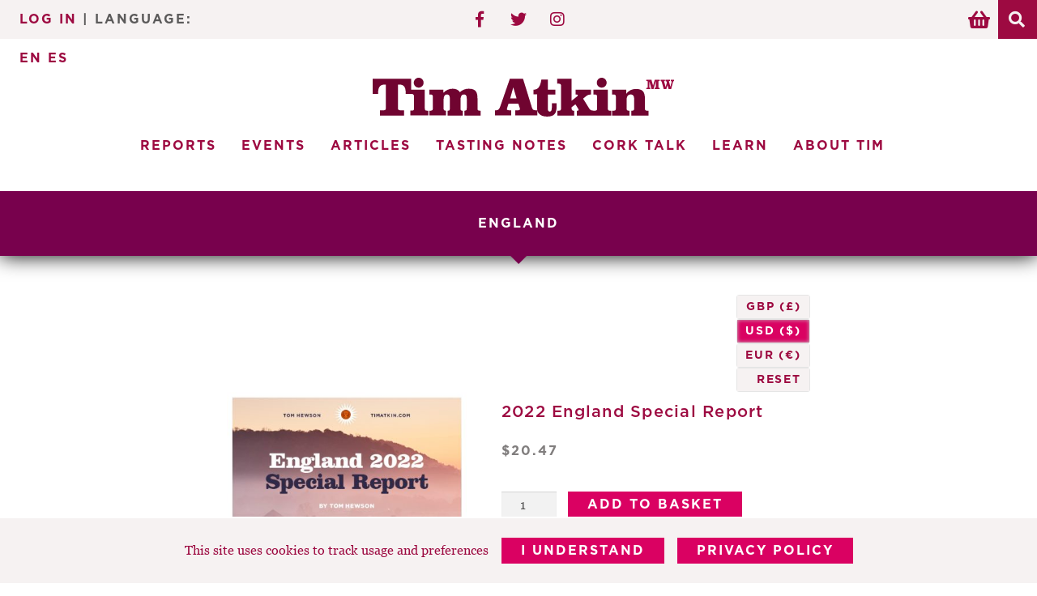

--- FILE ---
content_type: text/html; charset=UTF-8
request_url: https://timatkin.com/product/2022-england-special-report/
body_size: 50020
content:
<!doctype html>
<html lang="en-GB">
<head>
<meta charset="UTF-8">
<meta name="viewport" content="width=device-width, initial-scale=1, maximum-scale=2.0">
<link rel="profile" href="http://gmpg.org/xfn/11">
<link rel="pingback" href="https://timatkin.com/xmlrpc.php">

<title>2022 England Special Report &#8211; Tim Atkin &#8211; Master of Wine</title>
<meta name='robots' content='max-image-preview:large' />
<link rel='dns-prefetch' href='//www.googletagmanager.com' />
<link rel='dns-prefetch' href='//fonts.googleapis.com' />
<link rel="alternate" type="application/rss+xml" title="Tim Atkin - Master of Wine &raquo; Feed" href="https://timatkin.com/feed/" />
<link rel="alternate" type="application/rss+xml" title="Tim Atkin - Master of Wine &raquo; Comments Feed" href="https://timatkin.com/comments/feed/" />
<link rel="alternate" title="oEmbed (JSON)" type="application/json+oembed" href="https://timatkin.com/wp-json/oembed/1.0/embed?url=https%3A%2F%2Ftimatkin.com%2Fproduct%2F2022-england-special-report%2F" />
<link rel="alternate" title="oEmbed (XML)" type="text/xml+oembed" href="https://timatkin.com/wp-json/oembed/1.0/embed?url=https%3A%2F%2Ftimatkin.com%2Fproduct%2F2022-england-special-report%2F&#038;format=xml" />
<style id='wp-img-auto-sizes-contain-inline-css'>
img:is([sizes=auto i],[sizes^="auto," i]){contain-intrinsic-size:3000px 1500px}
/*# sourceURL=wp-img-auto-sizes-contain-inline-css */
</style>

<link rel='stylesheet' id='wc_shortcode_block-css' href='https://timatkin.com/wp-content/plugins/donation-for-woocommerce/assets/js/gutenberg_shortcode_block/build/style-index.css?ver=6.9' media='all' />
<style id='wp-emoji-styles-inline-css'>

	img.wp-smiley, img.emoji {
		display: inline !important;
		border: none !important;
		box-shadow: none !important;
		height: 1em !important;
		width: 1em !important;
		margin: 0 0.07em !important;
		vertical-align: -0.1em !important;
		background: none !important;
		padding: 0 !important;
	}
/*# sourceURL=wp-emoji-styles-inline-css */
</style>
<style id='classic-theme-styles-inline-css'>
/**
 * These rules are needed for backwards compatibility.
 * They should match the button element rules in the base theme.json file.
 */
.wp-block-button__link {
	color: #ffffff;
	background-color: #32373c;
	border-radius: 9999px; /* 100% causes an oval, but any explicit but really high value retains the pill shape. */

	/* This needs a low specificity so it won't override the rules from the button element if defined in theme.json. */
	box-shadow: none;
	text-decoration: none;

	/* The extra 2px are added to size solids the same as the outline versions.*/
	padding: calc(0.667em + 2px) calc(1.333em + 2px);

	font-size: 1.125em;
}

.wp-block-file__button {
	background: #32373c;
	color: #ffffff;
	text-decoration: none;
}

/*# sourceURL=/wp-includes/css/classic-themes.css */
</style>
<link rel='stylesheet' id='contact-form-7-css' href='https://timatkin.com/wp-content/plugins/contact-form-7/includes/css/styles.css?ver=6.1.4' media='all' />
<link rel='stylesheet' id='trustseal_style-css' href='https://timatkin.com/wp-content/plugins/donation-for-woocommerce/assets/css/user-wc-donation-form.css?ver=3.9.8&#038;t=24012026092314' media='all' />
<link rel='stylesheet' id='ta_pp_style-css' href='https://timatkin.com/wp-content/plugins/ta-popup-promotions/css/ta-pp-popup-style_v1_01_07_20.css?ver=20200603' media='all' />
<link rel='stylesheet' id='currency_converter_styles-css' href='https://timatkin.com/wp-content/plugins/woocommerce-currency-converter-widget/assets/css/converter.css?ver=2.2.5' media='all' />
<link rel='stylesheet' id='photoswipe-css' href='https://timatkin.com/wp-content/plugins/woocommerce/assets/css/photoswipe/photoswipe.min.css?ver=10.4.3' media='all' />
<link rel='stylesheet' id='photoswipe-default-skin-css' href='https://timatkin.com/wp-content/plugins/woocommerce/assets/css/photoswipe/default-skin/default-skin.min.css?ver=10.4.3' media='all' />
<style id='woocommerce-inline-inline-css'>
.woocommerce form .form-row .required { visibility: visible; }
/*# sourceURL=woocommerce-inline-inline-css */
</style>
<link rel='stylesheet' id='storefront-fonts-css' href='https://fonts.googleapis.com/css?family=Source+Sans+Pro%3A400%2C300%2C300italic%2C400italic%2C600%2C700%2C900&#038;subset=latin%2Clatin-ext&#038;ver=4.6.0' media='all' />
<link rel='stylesheet' id='tablepress-default-css' href='https://timatkin.com/wp-content/plugins/tablepress/css/build/default.css?ver=3.2.6' media='all' />
<link rel='stylesheet' id='wc-pb-checkout-blocks-css' href='https://timatkin.com/wp-content/plugins/woocommerce-product-bundles/assets/css/frontend/checkout-blocks.css?ver=1767626013' media='all' />
<link rel='stylesheet' id='wc_stripe_express_checkout_style-css' href='https://timatkin.com/wp-content/plugins/woocommerce-gateway-stripe/build/express-checkout.css?ver=f49792bd42ded7e3e1cb' media='all' />
<link rel='stylesheet' id='storefront-child-style-css' href='https://timatkin.com/wp-content/themes/timatkin/style.css?ver=1.0' media='all' />
<link rel='stylesheet' id='storefront-woocommerce-brands-style-css' href='https://timatkin.com/wp-content/themes/storefront/assets/css/woocommerce/extensions/brands.css?ver=4.6.0' media='all' />
<link rel='stylesheet' id='storefront-woocommerce-bundles-style-css' href='https://timatkin.com/wp-content/themes/storefront/assets/css/woocommerce/extensions/bundles.css?ver=4.6.0' media='all' />
<link rel='stylesheet' id='wc-bundle-style-css' href='https://timatkin.com/wp-content/plugins/woocommerce-product-bundles/assets/css/frontend/woocommerce.css?ver=8.5.5' media='all' />
<script id="woocommerce-google-analytics-integration-gtag-js-after">
/* Google Analytics for WooCommerce (gtag.js) */
					window.dataLayer = window.dataLayer || [];
					function gtag(){dataLayer.push(arguments);}
					// Set up default consent state.
					for ( const mode of [{"analytics_storage":"denied","ad_storage":"denied","ad_user_data":"denied","ad_personalization":"denied","region":["AT","BE","BG","HR","CY","CZ","DK","EE","FI","FR","DE","GR","HU","IS","IE","IT","LV","LI","LT","LU","MT","NL","NO","PL","PT","RO","SK","SI","ES","SE","GB","CH"]}] || [] ) {
						gtag( "consent", "default", { "wait_for_update": 500, ...mode } );
					}
					gtag("js", new Date());
					gtag("set", "developer_id.dOGY3NW", true);
					gtag("config", "G-FMQPLC2GJ2", {"track_404":true,"allow_google_signals":true,"logged_in":false,"linker":{"domains":[],"allow_incoming":false},"custom_map":{"dimension1":"logged_in"}});
//# sourceURL=woocommerce-google-analytics-integration-gtag-js-after
</script>
<script src="https://timatkin.com/wp-includes/js/jquery/jquery.js?ver=3.7.1" id="jquery-core-js"></script>
<script src="https://timatkin.com/wp-includes/js/jquery/jquery-migrate.js?ver=3.4.1" id="jquery-migrate-js"></script>
<script src="https://timatkin.com/wp-content/plugins/woocommerce/assets/js/jquery-cookie/jquery.cookie.js?ver=1.4.1-wc.10.4.3" id="wc-jquery-cookie-js" defer data-wp-strategy="defer"></script>
<script src="https://timatkin.com/wp-content/plugins/woocommerce/assets/js/jquery-blockui/jquery.blockUI.js?ver=2.7.0-wc.10.4.3" id="wc-jquery-blockui-js" defer data-wp-strategy="defer"></script>
<script id="wc-add-to-cart-js-extra">
var wc_add_to_cart_params = {"ajax_url":"/wp-admin/admin-ajax.php","wc_ajax_url":"/?wc-ajax=%%endpoint%%","i18n_view_cart":"View basket","cart_url":"https://timatkin.com/basket/","is_cart":"","cart_redirect_after_add":"no"};
//# sourceURL=wc-add-to-cart-js-extra
</script>
<script src="https://timatkin.com/wp-content/plugins/woocommerce/assets/js/frontend/add-to-cart.js?ver=10.4.3" id="wc-add-to-cart-js" defer data-wp-strategy="defer"></script>
<script src="https://timatkin.com/wp-content/plugins/woocommerce/assets/js/flexslider/jquery.flexslider.js?ver=2.7.2-wc.10.4.3" id="wc-flexslider-js" defer data-wp-strategy="defer"></script>
<script src="https://timatkin.com/wp-content/plugins/woocommerce/assets/js/photoswipe/photoswipe.js?ver=4.1.1-wc.10.4.3" id="wc-photoswipe-js" defer data-wp-strategy="defer"></script>
<script src="https://timatkin.com/wp-content/plugins/woocommerce/assets/js/photoswipe/photoswipe-ui-default.js?ver=4.1.1-wc.10.4.3" id="wc-photoswipe-ui-default-js" defer data-wp-strategy="defer"></script>
<script id="wc-single-product-js-extra">
var wc_single_product_params = {"i18n_required_rating_text":"Please select a rating","i18n_rating_options":["1 of 5 stars","2 of 5 stars","3 of 5 stars","4 of 5 stars","5 of 5 stars"],"i18n_product_gallery_trigger_text":"View full-screen image gallery","review_rating_required":"yes","flexslider":{"rtl":false,"animation":"slide","smoothHeight":true,"directionNav":false,"controlNav":"thumbnails","slideshow":false,"animationSpeed":500,"animationLoop":false,"allowOneSlide":false},"zoom_enabled":"","zoom_options":[],"photoswipe_enabled":"1","photoswipe_options":{"shareEl":false,"closeOnScroll":false,"history":false,"hideAnimationDuration":0,"showAnimationDuration":0},"flexslider_enabled":"1"};
//# sourceURL=wc-single-product-js-extra
</script>
<script src="https://timatkin.com/wp-content/plugins/woocommerce/assets/js/frontend/single-product.js?ver=10.4.3" id="wc-single-product-js" defer data-wp-strategy="defer"></script>
<script src="https://timatkin.com/wp-content/plugins/woocommerce/assets/js/js-cookie/js.cookie.js?ver=2.1.4-wc.10.4.3" id="wc-js-cookie-js" defer data-wp-strategy="defer"></script>
<script id="woocommerce-js-extra">
var woocommerce_params = {"ajax_url":"/wp-admin/admin-ajax.php","wc_ajax_url":"/?wc-ajax=%%endpoint%%","i18n_password_show":"Show password","i18n_password_hide":"Hide password"};
//# sourceURL=woocommerce-js-extra
</script>
<script src="https://timatkin.com/wp-content/plugins/woocommerce/assets/js/frontend/woocommerce.js?ver=10.4.3" id="woocommerce-js" defer data-wp-strategy="defer"></script>
<script id="wc-cart-fragments-js-extra">
var wc_cart_fragments_params = {"ajax_url":"/wp-admin/admin-ajax.php","wc_ajax_url":"/?wc-ajax=%%endpoint%%","cart_hash_key":"wc_cart_hash_1e00eec664fe192b1632e14bf934a012","fragment_name":"wc_fragments_1e00eec664fe192b1632e14bf934a012","request_timeout":"5000"};
//# sourceURL=wc-cart-fragments-js-extra
</script>
<script src="https://timatkin.com/wp-content/plugins/woocommerce/assets/js/frontend/cart-fragments.js?ver=10.4.3" id="wc-cart-fragments-js" defer data-wp-strategy="defer"></script>
<script src="https://timatkin.com/wp-includes/js/dist/development/react-refresh-runtime.js?ver=8f1acdfb845f670b0ef2" id="wp-react-refresh-runtime-js"></script>
<script src="https://timatkin.com/wp-includes/js/dist/development/react-refresh-entry.js?ver=a100113810d2b7fe3a75" id="wp-react-refresh-entry-js"></script>
<link rel="https://api.w.org/" href="https://timatkin.com/wp-json/" /><link rel="alternate" title="JSON" type="application/json" href="https://timatkin.com/wp-json/wp/v2/product/29006" /><link rel="EditURI" type="application/rsd+xml" title="RSD" href="https://timatkin.com/xmlrpc.php?rsd" />
<meta name="generator" content="WordPress 6.9" />
<meta name="generator" content="WooCommerce 10.4.3" />
<link rel="canonical" href="https://timatkin.com/product/2022-england-special-report/" />
<link rel='shortlink' href='https://timatkin.com/?p=29006' />
		<!-- Global site tag (gtag.js) - Google Analytics -->
		<script async src="https://www.googletagmanager.com/gtag/js?id=UA-8124843-1"></script>
		<script>
		window.dataLayer = window.dataLayer || [];
		function gtag(){dataLayer.push(arguments);}
		gtag('js', new Date());

		gtag('config', 'UA-8124843-1');
		</script>
			<link rel="apple-touch-icon" sizes="180x180" href="/apple-touch-icon.png">
	<link rel="icon" type="image/png" sizes="32x32" href="/favicon-32x32.png">
	<link rel="icon" type="image/png" sizes="16x16" href="/favicon-16x16.png">
	<link rel="manifest" href="/site.webmanifest">
	<link rel="mask-icon" href="/safari-pinned-tab.svg" color="#ac2069">
	<meta name="msapplication-TileColor" content="#b91d47">
	<meta name="theme-color" content="#ffffff">

		<noscript><style>.woocommerce-product-gallery{ opacity: 1 !important; }</style></noscript>
	<style>.recentcomments a{display:inline !important;padding:0 !important;margin:0 !important;}</style><link rel='stylesheet' id='wc-blocks-style-css' href='https://timatkin.com/wp-content/plugins/woocommerce/assets/client/blocks/wc-blocks.css?ver=1767626003' media='all' />
<style id='global-styles-inline-css'>
:root{--wp--preset--aspect-ratio--square: 1;--wp--preset--aspect-ratio--4-3: 4/3;--wp--preset--aspect-ratio--3-4: 3/4;--wp--preset--aspect-ratio--3-2: 3/2;--wp--preset--aspect-ratio--2-3: 2/3;--wp--preset--aspect-ratio--16-9: 16/9;--wp--preset--aspect-ratio--9-16: 9/16;--wp--preset--color--black: #000000;--wp--preset--color--cyan-bluish-gray: #abb8c3;--wp--preset--color--white: #ffffff;--wp--preset--color--pale-pink: #f78da7;--wp--preset--color--vivid-red: #cf2e2e;--wp--preset--color--luminous-vivid-orange: #ff6900;--wp--preset--color--luminous-vivid-amber: #fcb900;--wp--preset--color--light-green-cyan: #7bdcb5;--wp--preset--color--vivid-green-cyan: #00d084;--wp--preset--color--pale-cyan-blue: #8ed1fc;--wp--preset--color--vivid-cyan-blue: #0693e3;--wp--preset--color--vivid-purple: #9b51e0;--wp--preset--gradient--vivid-cyan-blue-to-vivid-purple: linear-gradient(135deg,rgb(6,147,227) 0%,rgb(155,81,224) 100%);--wp--preset--gradient--light-green-cyan-to-vivid-green-cyan: linear-gradient(135deg,rgb(122,220,180) 0%,rgb(0,208,130) 100%);--wp--preset--gradient--luminous-vivid-amber-to-luminous-vivid-orange: linear-gradient(135deg,rgb(252,185,0) 0%,rgb(255,105,0) 100%);--wp--preset--gradient--luminous-vivid-orange-to-vivid-red: linear-gradient(135deg,rgb(255,105,0) 0%,rgb(207,46,46) 100%);--wp--preset--gradient--very-light-gray-to-cyan-bluish-gray: linear-gradient(135deg,rgb(238,238,238) 0%,rgb(169,184,195) 100%);--wp--preset--gradient--cool-to-warm-spectrum: linear-gradient(135deg,rgb(74,234,220) 0%,rgb(151,120,209) 20%,rgb(207,42,186) 40%,rgb(238,44,130) 60%,rgb(251,105,98) 80%,rgb(254,248,76) 100%);--wp--preset--gradient--blush-light-purple: linear-gradient(135deg,rgb(255,206,236) 0%,rgb(152,150,240) 100%);--wp--preset--gradient--blush-bordeaux: linear-gradient(135deg,rgb(254,205,165) 0%,rgb(254,45,45) 50%,rgb(107,0,62) 100%);--wp--preset--gradient--luminous-dusk: linear-gradient(135deg,rgb(255,203,112) 0%,rgb(199,81,192) 50%,rgb(65,88,208) 100%);--wp--preset--gradient--pale-ocean: linear-gradient(135deg,rgb(255,245,203) 0%,rgb(182,227,212) 50%,rgb(51,167,181) 100%);--wp--preset--gradient--electric-grass: linear-gradient(135deg,rgb(202,248,128) 0%,rgb(113,206,126) 100%);--wp--preset--gradient--midnight: linear-gradient(135deg,rgb(2,3,129) 0%,rgb(40,116,252) 100%);--wp--preset--font-size--small: 14px;--wp--preset--font-size--medium: 23px;--wp--preset--font-size--large: 26px;--wp--preset--font-size--x-large: 42px;--wp--preset--font-size--normal: 16px;--wp--preset--font-size--huge: 37px;--wp--preset--spacing--20: 0.44rem;--wp--preset--spacing--30: 0.67rem;--wp--preset--spacing--40: 1rem;--wp--preset--spacing--50: 1.5rem;--wp--preset--spacing--60: 2.25rem;--wp--preset--spacing--70: 3.38rem;--wp--preset--spacing--80: 5.06rem;--wp--preset--shadow--natural: 6px 6px 9px rgba(0, 0, 0, 0.2);--wp--preset--shadow--deep: 12px 12px 50px rgba(0, 0, 0, 0.4);--wp--preset--shadow--sharp: 6px 6px 0px rgba(0, 0, 0, 0.2);--wp--preset--shadow--outlined: 6px 6px 0px -3px rgb(255, 255, 255), 6px 6px rgb(0, 0, 0);--wp--preset--shadow--crisp: 6px 6px 0px rgb(0, 0, 0);}:root :where(.is-layout-flow) > :first-child{margin-block-start: 0;}:root :where(.is-layout-flow) > :last-child{margin-block-end: 0;}:root :where(.is-layout-flow) > *{margin-block-start: 24px;margin-block-end: 0;}:root :where(.is-layout-constrained) > :first-child{margin-block-start: 0;}:root :where(.is-layout-constrained) > :last-child{margin-block-end: 0;}:root :where(.is-layout-constrained) > *{margin-block-start: 24px;margin-block-end: 0;}:root :where(.is-layout-flex){gap: 24px;}:root :where(.is-layout-grid){gap: 24px;}body .is-layout-flex{display: flex;}.is-layout-flex{flex-wrap: wrap;align-items: center;}.is-layout-flex > :is(*, div){margin: 0;}body .is-layout-grid{display: grid;}.is-layout-grid > :is(*, div){margin: 0;}.has-black-color{color: var(--wp--preset--color--black) !important;}.has-cyan-bluish-gray-color{color: var(--wp--preset--color--cyan-bluish-gray) !important;}.has-white-color{color: var(--wp--preset--color--white) !important;}.has-pale-pink-color{color: var(--wp--preset--color--pale-pink) !important;}.has-vivid-red-color{color: var(--wp--preset--color--vivid-red) !important;}.has-luminous-vivid-orange-color{color: var(--wp--preset--color--luminous-vivid-orange) !important;}.has-luminous-vivid-amber-color{color: var(--wp--preset--color--luminous-vivid-amber) !important;}.has-light-green-cyan-color{color: var(--wp--preset--color--light-green-cyan) !important;}.has-vivid-green-cyan-color{color: var(--wp--preset--color--vivid-green-cyan) !important;}.has-pale-cyan-blue-color{color: var(--wp--preset--color--pale-cyan-blue) !important;}.has-vivid-cyan-blue-color{color: var(--wp--preset--color--vivid-cyan-blue) !important;}.has-vivid-purple-color{color: var(--wp--preset--color--vivid-purple) !important;}.has-black-background-color{background-color: var(--wp--preset--color--black) !important;}.has-cyan-bluish-gray-background-color{background-color: var(--wp--preset--color--cyan-bluish-gray) !important;}.has-white-background-color{background-color: var(--wp--preset--color--white) !important;}.has-pale-pink-background-color{background-color: var(--wp--preset--color--pale-pink) !important;}.has-vivid-red-background-color{background-color: var(--wp--preset--color--vivid-red) !important;}.has-luminous-vivid-orange-background-color{background-color: var(--wp--preset--color--luminous-vivid-orange) !important;}.has-luminous-vivid-amber-background-color{background-color: var(--wp--preset--color--luminous-vivid-amber) !important;}.has-light-green-cyan-background-color{background-color: var(--wp--preset--color--light-green-cyan) !important;}.has-vivid-green-cyan-background-color{background-color: var(--wp--preset--color--vivid-green-cyan) !important;}.has-pale-cyan-blue-background-color{background-color: var(--wp--preset--color--pale-cyan-blue) !important;}.has-vivid-cyan-blue-background-color{background-color: var(--wp--preset--color--vivid-cyan-blue) !important;}.has-vivid-purple-background-color{background-color: var(--wp--preset--color--vivid-purple) !important;}.has-black-border-color{border-color: var(--wp--preset--color--black) !important;}.has-cyan-bluish-gray-border-color{border-color: var(--wp--preset--color--cyan-bluish-gray) !important;}.has-white-border-color{border-color: var(--wp--preset--color--white) !important;}.has-pale-pink-border-color{border-color: var(--wp--preset--color--pale-pink) !important;}.has-vivid-red-border-color{border-color: var(--wp--preset--color--vivid-red) !important;}.has-luminous-vivid-orange-border-color{border-color: var(--wp--preset--color--luminous-vivid-orange) !important;}.has-luminous-vivid-amber-border-color{border-color: var(--wp--preset--color--luminous-vivid-amber) !important;}.has-light-green-cyan-border-color{border-color: var(--wp--preset--color--light-green-cyan) !important;}.has-vivid-green-cyan-border-color{border-color: var(--wp--preset--color--vivid-green-cyan) !important;}.has-pale-cyan-blue-border-color{border-color: var(--wp--preset--color--pale-cyan-blue) !important;}.has-vivid-cyan-blue-border-color{border-color: var(--wp--preset--color--vivid-cyan-blue) !important;}.has-vivid-purple-border-color{border-color: var(--wp--preset--color--vivid-purple) !important;}.has-vivid-cyan-blue-to-vivid-purple-gradient-background{background: var(--wp--preset--gradient--vivid-cyan-blue-to-vivid-purple) !important;}.has-light-green-cyan-to-vivid-green-cyan-gradient-background{background: var(--wp--preset--gradient--light-green-cyan-to-vivid-green-cyan) !important;}.has-luminous-vivid-amber-to-luminous-vivid-orange-gradient-background{background: var(--wp--preset--gradient--luminous-vivid-amber-to-luminous-vivid-orange) !important;}.has-luminous-vivid-orange-to-vivid-red-gradient-background{background: var(--wp--preset--gradient--luminous-vivid-orange-to-vivid-red) !important;}.has-very-light-gray-to-cyan-bluish-gray-gradient-background{background: var(--wp--preset--gradient--very-light-gray-to-cyan-bluish-gray) !important;}.has-cool-to-warm-spectrum-gradient-background{background: var(--wp--preset--gradient--cool-to-warm-spectrum) !important;}.has-blush-light-purple-gradient-background{background: var(--wp--preset--gradient--blush-light-purple) !important;}.has-blush-bordeaux-gradient-background{background: var(--wp--preset--gradient--blush-bordeaux) !important;}.has-luminous-dusk-gradient-background{background: var(--wp--preset--gradient--luminous-dusk) !important;}.has-pale-ocean-gradient-background{background: var(--wp--preset--gradient--pale-ocean) !important;}.has-electric-grass-gradient-background{background: var(--wp--preset--gradient--electric-grass) !important;}.has-midnight-gradient-background{background: var(--wp--preset--gradient--midnight) !important;}.has-small-font-size{font-size: var(--wp--preset--font-size--small) !important;}.has-medium-font-size{font-size: var(--wp--preset--font-size--medium) !important;}.has-large-font-size{font-size: var(--wp--preset--font-size--large) !important;}.has-x-large-font-size{font-size: var(--wp--preset--font-size--x-large) !important;}
/*# sourceURL=global-styles-inline-css */
</style>
<style id='core-block-supports-inline-css'>
/**
 * Core styles: block-supports
 */

/*# sourceURL=core-block-supports-inline-css */
</style>
<link rel='stylesheet' id='wc-stripe-blocks-checkout-style-css' href='https://timatkin.com/wp-content/plugins/woocommerce-gateway-stripe/build/upe-blocks.css?ver=1e1661bb3db973deba05' media='all' />
<link rel='stylesheet' id='wc-stripe-upe-classic-css' href='https://timatkin.com/wp-content/plugins/woocommerce-gateway-stripe/build/upe-classic.css?ver=10.2.0' media='all' />
<link rel='stylesheet' id='stripelink_styles-css' href='https://timatkin.com/wp-content/plugins/woocommerce-gateway-stripe/assets/css/stripe-link.css?ver=10.2.0' media='all' />
</head>

<body class="wp-singular product-template-default single single-product postid-29006 wp-embed-responsive wp-theme-storefront wp-child-theme-timatkin theme-storefront woocommerce woocommerce-page woocommerce-no-js group-blog storefront-align-wide woocommerce-active">


<div id="page" class="hfeed site">
	
	<header id="masthead" class="site-header" role="banner" style="">

		<div class="handheld-header-container col-full">		<a class="skip-link screen-reader-text" href="#site-navigation">Skip to navigation</a>
		<a class="skip-link screen-reader-text" href="#content">Skip to content</a>
			<div class="site-header-strip">
		<nav class="header-login">
			<a href="https://timatkin.com/my-account/">Log In</a> | Language: <div class="gtranslate_wrapper" id="gt-wrapper-22311545"></div>		</nav>
		
		<nav class="social-media-links"><ul><li><a href="https://www.facebook.com/timatkinwine" target="_blank"><i class="ta-icon fab fa-facebook-f"></i></a></li><li><a href="https://twitter.com/TimAtkin" target="_blank"><i class="ta-icon fab fa-twitter"></i></a></li><li><a href="https://www.instagram.com/timatkinmw/" target="_blank"><i class="ta-icon fab fa-instagram"></i></a></li></ul></nav>
		<div class="header-cart-search">
					<ul id="site-header-cart" class="site-header-cart menu">
			<li class="">
							<a class="cart-contents" href="https://timatkin.com/basket/" title="View your shopping basket">
								<span class="woocommerce-Price-amount amount"><span class="woocommerce-Price-currencySymbol">&pound;</span>0.00</span> <span class="count">12 items</span>
			</a>
					</li>
			<li>
				<div class="widget woocommerce widget_shopping_cart"><div class="widget_shopping_cart_content"></div></div>			</li>
		</ul>
									 	<form role="search" method="get" class="search-form" action="https://timatkin.com/">
					<a class="exp-search-button"><i class="fa fa-search"></i></a>
					<div class="form-inner">
						<label>
							<input type="search" class="search-field" placeholder="Search &hellip;" value="" name="s" />
						</label>
						<input type="submit" class="search-submit" value="Go" />
					</div>
			</form>		</div>
	</div>

		<div class="site-branding">
			<div class="beta site-title"><a href="https://timatkin.com/" rel="home">Tim Atkin - Master of Wine</a></div><p class="site-description">Wine News, Reviews and Opinions</p>		</div>
			<div class="site-logo">
	<a href="https://timatkin.com">		<svg version="1.1" id="Layer_1" xmlns="http://www.w3.org/2000/svg" xmlns:xlink="http://www.w3.org/1999/xlink" x="0px" y="0px"
			 viewBox="0 0 829.3 106.5" style="enable-background:new 0 0 829.3 106.5;" xml:space="preserve">
			<g id="tim-atkin-logo">
				<path id="tim" d="M113.1,13.6c0-7.6,6-13.6,13.5-13.6c7.5,0,13.5,6.1,13.5,13.6s-6,13.5-13.5,13.5C119,27.1,113.1,21.3,113.1,13.6z
					 M150.4,90.3c-5.8,0-7-1.3-7-7V32.8h-37.7V3H0v41.5h14.8c0-0.1,0-0.3,0-0.4c0-14.4,2.8-25.3,17.1-25.3h4.3v61.8
					c0,6.7,0,8.7-8.2,8.7h-7.8v14.2h66V89.2h-8.4c-7.6,0-8.4-1.5-8.4-8.7V18.7h4.3C88.5,18.7,91,29.6,91,44c0,0.1,0,0.3,0,0.4h12.8h1.8
					h1.2c5.8,0,7,2.9,7,8.5v30.2c0,5.7-1.2,7-7,7h-3v13.2H153V90.3H150.4z M194.3,41.6v-8.8H156V46h2.5c5.8,0,7,1.3,7,7v30.2
					c0,5.7-1.2,7-7,7H156v13.2h45.7V90.3c-0.1,0-0.4,0-0.6,0c-4.9,0-6-1.8-6-7v-21c0-11.1,2.7-16.5,9.3-16.5c5.8,0,7.9,3.6,7.9,12v25.5
					c0,5.2-0.7,7-4.8,7c-0.4,0-0.9,0-1.5,0v13.2h42.1V90.3c-0.6,0-1,0-1.6,0c-4.2,0-4.8-1.8-4.8-7V62c0-10.9,2.8-16.2,9.4-16.2
					c5.8,0,7.8,3.7,7.8,12v25.5c0,5.5-0.9,6.9-6.3,7v13.2h44.6V90.3h-1.8c-5.8,0-7-1.3-7-7V56.3c0-18.3-5.8-26.2-24.6-26.2
					c-8.7,0-16.8,3.1-23.8,9.4c-4.2-6.4-10.6-9.4-19.9-9.4C210.1,30.1,201.8,33.7,194.3,41.6z"/>
				<path id="atkin" d="M493.1,70.1v6.6c0,11.1-0.9,15.9-6,15.9c-3.6,0-5.2-2.7-5.2-8.4c0-0.6,0-1.3,0-2.1V45.8h20.8v-13h-20.8V5.2
					h-17.7c-3,18.9-8.8,27.5-21.1,27.5c-0.1,0-0.4,0-0.6,0v13h9.9v32.5c0,4.1,0,7.7,0.6,10.9h-5c-7.3,0-8.2-2.7-10.8-10.6L413.8,3
					h-36.4L351,78.9c-2.4,6.9-5.5,10.3-10.9,10.3h-3.7v14.2h44.9V89.2h-4.9c-4.6,0-7-1-7-2.8c0-1.8,0.6-3.6,1.3-5.7l3.1-9.6h27.1
					l3.6,10.8c0.4,1.5,0.6,3,0.6,4.3c0,3-2.4,3-8.2,3h-4.5v14.2h60.9V90.3c0.6,2.6,1.7,5,3.6,7.3c4.8,5.8,12.4,8.8,22.8,8.8
					c19.5,0,26.4-8.1,26.4-26.8v-9.6H493.1z M378.4,56.7l8.5-30.4l9.1,30.4H378.4z M656.6,90.3v13.2h-49.1h0h-45.9V90.3
					c3.7-0.1,5.1-0.1,5.1-1.9c0-1.5-1-3.4-2.7-6.1l-6-9.4l-10.5,7.8c-0.1,1.2-0.1,2.2-0.1,3.3c0,4.8,1.6,6.4,6.4,6.4c0.3,0,0.4,0,0.6,0
					v13.2h-46.1V90.3h3c5.8,0,7-1.3,7-7v-60c0-5.7-1.2-7-7-7H508V3h39.5v60l15-11.8c1.5-1,2.1-2.1,2.1-3.1c0-1.6-1.3-2.1-4.3-2.1
					c-0.4,0-1,0-1.6,0V32.8H601V46c-5.2,0-9.3,1.2-12.1,3.4l-9.9,7.8l17.2,27.5c2.4,3.9,5.7,5.4,11.4,5.5h3c5.8,0,7-1.3,7-7V53
					c0-5.7-1.2-7-7-7h-3V32.8h39.5v50.5c0,5.7,1.2,7,7,7H656.6z M616.8,13.6c0-7.6,6-13.6,13.5-13.6c7.5,0,13.5,6.1,13.5,13.6
					s-6,13.5-13.5,13.5C622.7,27.1,616.8,21.3,616.8,13.6z M756,90.3h3v13.2h-47.3V90.3c0.6,0,1,0,1.6,0c5.2,0,6.3-1.5,6.3-7V57.8
					c0-8.1-3.1-12.1-9.7-12.1c-6.7,0-11.1,5.4-11.1,14.4v23.2c0,5.5,1.2,7,6.4,7c0.4,0,0.9,0,1.5,0v13.2h-48.1V90.3h3.6
					c5.8,0,7-1.3,7-7V53c0-5.7-1.2-7-7-7h-3.6V32.8h39.4v10.9c6.4-8.5,15.4-12.9,26.2-12.9c18.9,0,24.9,7.8,24.9,26.2v26.2
					C749.2,88.9,750.2,90.3,756,90.3z"/>
				<path id="mw" d="M767.2,5.7l4.4,15.6h0.1l4.5-15.6h13.6v3.4h-2.1c-1,0-1.5,0.6-1.5,1.5v15.6c0,1,0.5,1.5,1.5,1.5h2.1V31h-13.9v-3.4
					h1.6c1,0,1.5-0.6,1.5-1.5V10h-0.1l-6,21h-5.6l-6-21.4h-0.1v16.5c0,1,0.5,1.5,1.5,1.5h1.6V31h-11.1v-3.4h2.3c1,0,1.5-0.6,1.5-1.5
					V10.6c0-1-0.5-1.5-1.5-1.5h-2.3V5.7H767.2z M792.6,5.7h11.6v3.4h-1c-0.8,0-1.1,0.2-1.1,1c0,0.6,0.3,1.5,0.5,2.1l3.5,13h0.1
					l3.4-11.7l-0.7-2.3c-0.4-1.3-1-2-2-2h-0.8V5.7h12.2v3.4h-1.7c-0.8,0-1.1,0.2-1.1,1c0,0.6,0.3,1.5,0.5,2.1l3.2,12.5h0.1l3.2-12.5
					c0.2-0.8,0.4-1.6,0.4-2.2c0-0.5-0.6-0.8-1-0.8h-1.7V5.7h9.4v3.4h-0.5c-1.2,0-2.1,0.5-2.7,2.8l-5,19.2h-7.1l-2.9-10.7h-0.1L808.1,31
					H801l-5.1-18c-0.8-3-1.6-4-2.8-4h-0.5V5.7z"/>
			</g>
		</svg>
	</a>	</div>
	</div><div class="storefront-primary-navigation"><div class="col-full">		<nav id="site-navigation" class="main-navigation" role="navigation" aria-label="Primary Navigation">
		<button id="site-navigation-menu-toggle" class="menu-toggle" aria-controls="site-navigation" aria-expanded="false"><span>Menu</span></button>
			<div class="primary-navigation"><ul id="menu-header-menu" class="menu"><li id="menu-item-2256" class="menu-item menu-item-type-post_type menu-item-object-page current_page_parent menu-item-2256"><a href="https://timatkin.com/reports/" data-ps2id-api="true">Reports</a></li>
<li id="menu-item-33841" class="menu-item menu-item-type-post_type menu-item-object-page menu-item-33841"><a href="https://timatkin.com/events/" data-ps2id-api="true">Events</a></li>
<li id="menu-item-2255" class="menu-item menu-item-type-post_type menu-item-object-page menu-item-2255"><a href="https://timatkin.com/articles/" data-ps2id-api="true">Articles</a></li>
<li id="menu-item-2688" class="menu-item menu-item-type-custom menu-item-object-custom menu-item-has-children menu-item-2688"><a href="https://timatkin.com/tasting-notes" data-ps2id-api="true">Tasting Notes</a>
<ul class="sub-menu">
	<li id="menu-item-2806" class="menu-item menu-item-type-custom menu-item-object-custom menu-item-2806"><a href="https://timatkin.com/tasting-notes" data-ps2id-api="true">Tasting Notes</a></li>
	<li id="menu-item-2807" class="menu-item menu-item-type-post_type menu-item-object-page menu-item-2807"><a href="https://timatkin.com/tastings/" data-ps2id-api="true">Tastings</a></li>
</ul>
</li>
<li id="menu-item-2687" class="menu-item menu-item-type-custom menu-item-object-custom menu-item-2687"><a href="https://timatkin.com/category/podcasts-and-videos/" data-ps2id-api="true">Cork Talk</a></li>
<li id="menu-item-20210" class="menu-item menu-item-type-custom menu-item-object-custom menu-item-has-children menu-item-20210"><a href="https://timatkin.com/cork-talk" data-ps2id-api="true">Learn</a>
<ul class="sub-menu">
	<li id="menu-item-41" class="menu-item menu-item-type-post_type menu-item-object-page menu-item-41"><a href="https://timatkin.com/ask-tim/" data-ps2id-api="true">Ask Tim</a></li>
</ul>
</li>
<li id="menu-item-44" class="menu-item menu-item-type-post_type menu-item-object-page menu-item-has-children menu-item-44"><a href="https://timatkin.com/about-tim/" data-ps2id-api="true">About Tim</a>
<ul class="sub-menu">
	<li id="menu-item-2805" class="menu-item menu-item-type-post_type menu-item-object-page menu-item-2805"><a href="https://timatkin.com/about-tim/" data-ps2id-api="true">About Tim</a></li>
	<li id="menu-item-2802" class="menu-item menu-item-type-post_type menu-item-object-page menu-item-2802"><a href="https://timatkin.com/photography/" data-ps2id-api="true">Photography</a></li>
	<li id="menu-item-2803" class="menu-item menu-item-type-post_type menu-item-object-page menu-item-2803"><a href="https://timatkin.com/contributors/" data-ps2id-api="true">Contributors</a></li>
	<li id="menu-item-2804" class="menu-item menu-item-type-post_type menu-item-object-page menu-item-2804"><a href="https://timatkin.com/contact/" data-ps2id-api="true">Contact</a></li>
</ul>
</li>
</ul></div><div class="handheld-navigation"><ul id="menu-header-menu-1" class="menu"><li class="menu-item menu-item-type-post_type menu-item-object-page current_page_parent menu-item-2256"><a href="https://timatkin.com/reports/" data-ps2id-api="true">Reports</a></li>
<li class="menu-item menu-item-type-post_type menu-item-object-page menu-item-33841"><a href="https://timatkin.com/events/" data-ps2id-api="true">Events</a></li>
<li class="menu-item menu-item-type-post_type menu-item-object-page menu-item-2255"><a href="https://timatkin.com/articles/" data-ps2id-api="true">Articles</a></li>
<li class="menu-item menu-item-type-custom menu-item-object-custom menu-item-has-children menu-item-2688"><a href="https://timatkin.com/tasting-notes" data-ps2id-api="true">Tasting Notes</a>
<ul class="sub-menu">
	<li class="menu-item menu-item-type-custom menu-item-object-custom menu-item-2806"><a href="https://timatkin.com/tasting-notes" data-ps2id-api="true">Tasting Notes</a></li>
	<li class="menu-item menu-item-type-post_type menu-item-object-page menu-item-2807"><a href="https://timatkin.com/tastings/" data-ps2id-api="true">Tastings</a></li>
</ul>
</li>
<li class="menu-item menu-item-type-custom menu-item-object-custom menu-item-2687"><a href="https://timatkin.com/category/podcasts-and-videos/" data-ps2id-api="true">Cork Talk</a></li>
<li class="menu-item menu-item-type-custom menu-item-object-custom menu-item-has-children menu-item-20210"><a href="https://timatkin.com/cork-talk" data-ps2id-api="true">Learn</a>
<ul class="sub-menu">
	<li class="menu-item menu-item-type-post_type menu-item-object-page menu-item-41"><a href="https://timatkin.com/ask-tim/" data-ps2id-api="true">Ask Tim</a></li>
</ul>
</li>
<li class="menu-item menu-item-type-post_type menu-item-object-page menu-item-has-children menu-item-44"><a href="https://timatkin.com/about-tim/" data-ps2id-api="true">About Tim</a>
<ul class="sub-menu">
	<li class="menu-item menu-item-type-post_type menu-item-object-page menu-item-2805"><a href="https://timatkin.com/about-tim/" data-ps2id-api="true">About Tim</a></li>
	<li class="menu-item menu-item-type-post_type menu-item-object-page menu-item-2802"><a href="https://timatkin.com/photography/" data-ps2id-api="true">Photography</a></li>
	<li class="menu-item menu-item-type-post_type menu-item-object-page menu-item-2803"><a href="https://timatkin.com/contributors/" data-ps2id-api="true">Contributors</a></li>
	<li class="menu-item menu-item-type-post_type menu-item-object-page menu-item-2804"><a href="https://timatkin.com/contact/" data-ps2id-api="true">Contact</a></li>
</ul>
</li>
<li class="menu-item menu-item-gtranslate menu-item-has-children notranslate"><a href="#" data-gt-lang="en" class="gt-current-wrapper notranslate">EN</a><ul class="dropdown-menu sub-menu"><li class="menu-item menu-item-gtranslate-child"><a href="#" data-gt-lang="en" class="gt-current-lang notranslate">EN</a></li><li class="menu-item menu-item-gtranslate-child"><a href="#" data-gt-lang="es" class="notranslate">ES</a></li></ul></li></ul></div>		</nav><!-- #site-navigation -->
		</div></div>
	</header><!-- #masthead -->

			<div class="header-banner-wrap">
			<div class="header-banner">
				<h1 class="">England</h1>
					
			</div>
		</div>
		
	<div id="content" class="site-content" tabindex="-1">
		<div class="col-full">

		<div class = "ta-shop-header"><h3>Currency converter</h3><form id="currency_converter" method="post" action="">
	<div>
		<p>Currency conversions are estimates based on recent data and should be used as a guide only</p>
			<ul class="currency_switcher">
									<li>
						<a href="#" class="default currency-GBP" translate="no" data-currencycode="GBP">
							GBP (&pound;)						</a>
					</li>
										<li>
						<a href="#" class="currency-USD" translate="no" data-currencycode="USD">
							USD (&#036;)						</a>
					</li>
										<li>
						<a href="#" class="currency-EUR" translate="no" data-currencycode="EUR">
							EUR (&euro;)						</a>
					</li>
										<li>
						<a href="#" class="wc-currency-converter-reset reset">
							Reset						</a>
					</li>
								</ul>
				</div>
</form>
</div><div class="woocommerce"></div>
			<div id="primary" class="content-area">
			<main id="main" class="site-main" role="main">
		
					
			<div class="woocommerce-notices-wrapper"></div><div id="product-29006" class="product type-product post-29006 status-publish first instock product_cat-england product_cat-reports has-post-thumbnail downloadable virtual taxable purchasable product-type-simple">

	<div class="woocommerce-product-gallery woocommerce-product-gallery--with-images woocommerce-product-gallery--columns-4 images" data-columns="4" style="opacity: 0; transition: opacity .25s ease-in-out;">
	<div class="woocommerce-product-gallery__wrapper">
		<div data-thumb="https://timatkin.com/wp-content/uploads/2022/10/TimAtkinMW-England2022_TomHewson_Cover-100x100.jpg" data-thumb-alt="2022 England Special Report" data-thumb-srcset="https://timatkin.com/wp-content/uploads/2022/10/TimAtkinMW-England2022_TomHewson_Cover-100x100.jpg 100w, https://timatkin.com/wp-content/uploads/2022/10/TimAtkinMW-England2022_TomHewson_Cover-150x150.jpg 150w"  data-thumb-sizes="(max-width: 100px) 100vw, 100px" class="woocommerce-product-gallery__image"><a href="https://timatkin.com/wp-content/uploads/2022/10/TimAtkinMW-England2022_TomHewson_Cover.jpg"><img width="416" height="589" src="https://timatkin.com/wp-content/uploads/2022/10/TimAtkinMW-England2022_TomHewson_Cover-416x589.jpg" class="wp-post-image" alt="2022 England Special Report" data-caption="" data-src="https://timatkin.com/wp-content/uploads/2022/10/TimAtkinMW-England2022_TomHewson_Cover.jpg" data-large_image="https://timatkin.com/wp-content/uploads/2022/10/TimAtkinMW-England2022_TomHewson_Cover.jpg" data-large_image_width="595" data-large_image_height="842" decoding="async" fetchpriority="high" srcset="https://timatkin.com/wp-content/uploads/2022/10/TimAtkinMW-England2022_TomHewson_Cover-416x589.jpg 416w, https://timatkin.com/wp-content/uploads/2022/10/TimAtkinMW-England2022_TomHewson_Cover-300x425.jpg 300w, https://timatkin.com/wp-content/uploads/2022/10/TimAtkinMW-England2022_TomHewson_Cover-324x459.jpg 324w, https://timatkin.com/wp-content/uploads/2022/10/TimAtkinMW-England2022_TomHewson_Cover.jpg 595w" sizes="(max-width: 416px) 100vw, 416px" /></a></div>	</div>
</div>

	<div class="summary entry-summary">
		<h1 class="product_title entry-title">2022 England Special Report</h1><p class="price"><span class="woocommerce-Price-amount amount"><bdi><span class="woocommerce-Price-currencySymbol">&pound;</span>15.00</bdi></span></p>


	
	<form class="cart" action="https://timatkin.com/product/2022-england-special-report/" method="post" enctype='multipart/form-data'>
		
		<div class="quantity">
		<label class="screen-reader-text" for="quantity_69748f82201c2">2022 England Special Report quantity</label>
	<input
		type="number"
				id="quantity_69748f82201c2"
		class="input-text qty text"
		name="quantity"
		value="1"
		aria-label="Product quantity"
				min="1"
							step="1"
			placeholder=""
			inputmode="numeric"
			autocomplete="off"
			/>
	</div>

		<button type="submit" name="add-to-cart" value="29006" class="single_add_to_cart_button button alt">Add to basket</button>

			</form>

			<div id="wc-stripe-express-checkout-element" style="margin-top: 1em;clear:both;display:none;">
			<!-- A Stripe Element will be inserted here. -->
		</div>
		<wc-order-attribution-inputs id="wc-stripe-express-checkout__order-attribution-inputs"></wc-order-attribution-inputs>
<p class="first-payment-date"><small></small></p><div id="ppcp-recaptcha-v2-container" style="margin:20px 0;"></div><div class="product_meta">

	
	
	<span class="posted_in">Categories: <a href="https://timatkin.com/product-category/england/" rel="tag">England</a>, <a href="https://timatkin.com/product-category/reports/" rel="tag">Reports</a></span>
	
	
</div>
	</div>

	
    <div class="woocommerce-tabs wc-tabs-wrapper">
        <ul class="tabs wc-tabs" role="tablist">
                            <li class="description_tab" id="tab-title-description">
                    <a href="#tab-description" role="tab" aria-controls="tab-description">
                        Description                    </a>
                </li>
                    </ul>
                    <div class="woocommerce-Tabs-panel woocommerce-Tabs-panel--description panel entry-content wc-tab" id="tab-description" role="tabpanel" aria-labelledby="tab-title-description">
                
	<h2>Description</h2>

<p>English wine is changing at a bewildering pace. Spurred on by the sparkling wine successes of the late 1990s and early 2000s, the fields of Southern England have seen plantings on an unprecedented scale over the last decade; there are ambitious new producers of sparkling wine, boutique operations, negociants, and even still wine specialists, all vying for a piece of the positivity surrounding the industry. After the challenges of 2021, 2022 is proving that 2018 and 2020 were no flukes, either. England may rest at the Northern limits of viticultural viability, but the ball is increasingly falling on the right side of the line.</p>
<p>Tom Hewson tasted 300 wines for this report, sparkling and still, from producers large and small, established and new. With 64 pages of tasting notes, scores, awards and analysis, this is the most comprehensive, up-to-date survey of English wine currently available. In addition, this year sees an extended feature on England&#8217;s most forward-thinking work in the vineyards themselves, examining how the country&#8217;s foremost estates are challenging our understanding of what is possible.</p>
<p>&nbsp;</p>
            </div>
        
            </div>

<nav id="post-navigation" class="navigation post-navigation" role="navigation" aria-label="Post Navigation"><h2 class="screen-reader-text">Post navigation</h2><div class="nav-links"><div class="nav-previous"><a href="https://timatkin.com/product/2022-south-africa-special-report/" rel="prev"><span class="screen-reader-text">Previous post: </span>2022 South Africa Special Report</a></div><div class="nav-next"><a href="https://timatkin.com/product/2022-ribera-del-duero-special-report/" rel="next"><span class="screen-reader-text">Next post: </span>2022 Ribera del Duero Special Report</a></div></div></nav>
	<section class="related products">

					<h2>Related products</h2>
				<ul class="products columns-3">

			
					<li class="product type-product post-2160 status-publish first instock product_cat-reports has-post-thumbnail downloadable virtual taxable purchasable product-type-simple">
	<a href="https://timatkin.com/product/2017-cape-classification/" class="woocommerce-LoopProduct-link woocommerce-loop-product__link"><img width="324" height="458" src="https://timatkin.com/wp-content/uploads/2017/09/southafrica2017-classification-324x458.jpg" class="attachment-woocommerce_thumbnail size-woocommerce_thumbnail" alt="2017 Cape Classification" decoding="async" loading="lazy" srcset="https://timatkin.com/wp-content/uploads/2017/09/southafrica2017-classification-324x458.jpg 324w, https://timatkin.com/wp-content/uploads/2017/09/southafrica2017-classification-212x300.jpg 212w, https://timatkin.com/wp-content/uploads/2017/09/southafrica2017-classification-768x1087.jpg 768w, https://timatkin.com/wp-content/uploads/2017/09/southafrica2017-classification-724x1024.jpg 724w, https://timatkin.com/wp-content/uploads/2017/09/southafrica2017-classification-416x589.jpg 416w, https://timatkin.com/wp-content/uploads/2017/09/southafrica2017-classification.jpg 848w" sizes="auto, (max-width: 324px) 100vw, 324px" /><h2 class="woocommerce-loop-product__title">2017 Cape Classification</h2>
	<span class="price"><span class="woocommerce-Price-amount amount">FREE</span></span>
</a><a href="/product/2022-england-special-report/?add-to-cart=2160" aria-describedby="woocommerce_loop_add_to_cart_link_describedby_2160" data-quantity="1" class="button product_type_simple add_to_cart_button ajax_add_to_cart" data-product_id="2160" data-product_sku="" aria-label="Add to basket: &ldquo;2017 Cape Classification&rdquo;" rel="nofollow" data-success_message="&ldquo;2017 Cape Classification&rdquo; has been added to your cart" role="button">Add to basket</a>	<span id="woocommerce_loop_add_to_cart_link_describedby_2160" class="screen-reader-text">
			</span>
</li>

			
					<li class="product type-product post-2164 status-publish instock product_cat-reports has-post-thumbnail downloadable virtual taxable purchasable product-type-simple">
	<a href="https://timatkin.com/product/2017-south-africa-wines-of-the-year/" class="woocommerce-LoopProduct-link woocommerce-loop-product__link"><img width="324" height="458" src="https://timatkin.com/wp-content/uploads/2017/11/southafrica2017-winesoftheyear-324x458.jpg" class="attachment-woocommerce_thumbnail size-woocommerce_thumbnail" alt="2017 South Africa Wines of the Year" decoding="async" loading="lazy" srcset="https://timatkin.com/wp-content/uploads/2017/11/southafrica2017-winesoftheyear-324x458.jpg 324w, https://timatkin.com/wp-content/uploads/2017/11/southafrica2017-winesoftheyear-212x300.jpg 212w, https://timatkin.com/wp-content/uploads/2017/11/southafrica2017-winesoftheyear-768x1087.jpg 768w, https://timatkin.com/wp-content/uploads/2017/11/southafrica2017-winesoftheyear-724x1024.jpg 724w, https://timatkin.com/wp-content/uploads/2017/11/southafrica2017-winesoftheyear-416x589.jpg 416w, https://timatkin.com/wp-content/uploads/2017/11/southafrica2017-winesoftheyear.jpg 848w" sizes="auto, (max-width: 324px) 100vw, 324px" /><h2 class="woocommerce-loop-product__title">2017 South Africa Wines of the Year</h2>
	<span class="price"><span class="woocommerce-Price-amount amount">FREE</span></span>
</a><a href="/product/2022-england-special-report/?add-to-cart=2164" aria-describedby="woocommerce_loop_add_to_cart_link_describedby_2164" data-quantity="1" class="button product_type_simple add_to_cart_button ajax_add_to_cart" data-product_id="2164" data-product_sku="" aria-label="Add to basket: &ldquo;2017 South Africa Wines of the Year&rdquo;" rel="nofollow" data-success_message="&ldquo;2017 South Africa Wines of the Year&rdquo; has been added to your cart" role="button">Add to basket</a>	<span id="woocommerce_loop_add_to_cart_link_describedby_2164" class="screen-reader-text">
			</span>
</li>

			
					<li class="product type-product post-2148 status-publish last instock product_cat-reports has-post-thumbnail downloadable virtual taxable purchasable product-type-simple">
	<a href="https://timatkin.com/product/2017-rioja-special-report/" class="woocommerce-LoopProduct-link woocommerce-loop-product__link"><img width="324" height="458" src="https://timatkin.com/wp-content/uploads/2017/01/rioja2017-report-324x458.jpg" class="attachment-woocommerce_thumbnail size-woocommerce_thumbnail" alt="2017 Rioja Special Report" decoding="async" loading="lazy" srcset="https://timatkin.com/wp-content/uploads/2017/01/rioja2017-report-324x458.jpg 324w, https://timatkin.com/wp-content/uploads/2017/01/rioja2017-report-212x300.jpg 212w, https://timatkin.com/wp-content/uploads/2017/01/rioja2017-report-768x1086.jpg 768w, https://timatkin.com/wp-content/uploads/2017/01/rioja2017-report-724x1024.jpg 724w, https://timatkin.com/wp-content/uploads/2017/01/rioja2017-report-416x588.jpg 416w, https://timatkin.com/wp-content/uploads/2017/01/rioja2017-report.jpg 849w" sizes="auto, (max-width: 324px) 100vw, 324px" /><h2 class="woocommerce-loop-product__title">2017 Rioja Special Report</h2>
	<span class="price"><span class="woocommerce-Price-amount amount"><bdi><span class="woocommerce-Price-currencySymbol">&pound;</span>15.00</bdi></span></span>
</a><a href="/product/2022-england-special-report/?add-to-cart=2148" aria-describedby="woocommerce_loop_add_to_cart_link_describedby_2148" data-quantity="1" class="button product_type_simple add_to_cart_button ajax_add_to_cart" data-product_id="2148" data-product_sku="" aria-label="Add to basket: &ldquo;2017 Rioja Special Report&rdquo;" rel="nofollow" data-success_message="&ldquo;2017 Rioja Special Report&rdquo; has been added to your cart" role="button">Add to basket</a>	<span id="woocommerce_loop_add_to_cart_link_describedby_2148" class="screen-reader-text">
			</span>
</li>

			
		</ul>

	</section>
	</div>


		
				</main><!-- #main -->
		</div><!-- #primary -->

		
	

		</div><!-- .col-full -->
	</div><!-- #content -->

	
	<footer id="colophon" class="site-footer" role="contentinfo">
		<div class="col-full">

				<div class="site-logo">
	<a href="https://timatkin.com">		<svg version="1.1" id="Layer_1" xmlns="http://www.w3.org/2000/svg" xmlns:xlink="http://www.w3.org/1999/xlink" x="0px" y="0px"
			 viewBox="0 0 829.3 106.5" style="enable-background:new 0 0 829.3 106.5;" xml:space="preserve">
			<g id="tim-atkin-logo">
				<path id="tim" d="M113.1,13.6c0-7.6,6-13.6,13.5-13.6c7.5,0,13.5,6.1,13.5,13.6s-6,13.5-13.5,13.5C119,27.1,113.1,21.3,113.1,13.6z
					 M150.4,90.3c-5.8,0-7-1.3-7-7V32.8h-37.7V3H0v41.5h14.8c0-0.1,0-0.3,0-0.4c0-14.4,2.8-25.3,17.1-25.3h4.3v61.8
					c0,6.7,0,8.7-8.2,8.7h-7.8v14.2h66V89.2h-8.4c-7.6,0-8.4-1.5-8.4-8.7V18.7h4.3C88.5,18.7,91,29.6,91,44c0,0.1,0,0.3,0,0.4h12.8h1.8
					h1.2c5.8,0,7,2.9,7,8.5v30.2c0,5.7-1.2,7-7,7h-3v13.2H153V90.3H150.4z M194.3,41.6v-8.8H156V46h2.5c5.8,0,7,1.3,7,7v30.2
					c0,5.7-1.2,7-7,7H156v13.2h45.7V90.3c-0.1,0-0.4,0-0.6,0c-4.9,0-6-1.8-6-7v-21c0-11.1,2.7-16.5,9.3-16.5c5.8,0,7.9,3.6,7.9,12v25.5
					c0,5.2-0.7,7-4.8,7c-0.4,0-0.9,0-1.5,0v13.2h42.1V90.3c-0.6,0-1,0-1.6,0c-4.2,0-4.8-1.8-4.8-7V62c0-10.9,2.8-16.2,9.4-16.2
					c5.8,0,7.8,3.7,7.8,12v25.5c0,5.5-0.9,6.9-6.3,7v13.2h44.6V90.3h-1.8c-5.8,0-7-1.3-7-7V56.3c0-18.3-5.8-26.2-24.6-26.2
					c-8.7,0-16.8,3.1-23.8,9.4c-4.2-6.4-10.6-9.4-19.9-9.4C210.1,30.1,201.8,33.7,194.3,41.6z"/>
				<path id="atkin" d="M493.1,70.1v6.6c0,11.1-0.9,15.9-6,15.9c-3.6,0-5.2-2.7-5.2-8.4c0-0.6,0-1.3,0-2.1V45.8h20.8v-13h-20.8V5.2
					h-17.7c-3,18.9-8.8,27.5-21.1,27.5c-0.1,0-0.4,0-0.6,0v13h9.9v32.5c0,4.1,0,7.7,0.6,10.9h-5c-7.3,0-8.2-2.7-10.8-10.6L413.8,3
					h-36.4L351,78.9c-2.4,6.9-5.5,10.3-10.9,10.3h-3.7v14.2h44.9V89.2h-4.9c-4.6,0-7-1-7-2.8c0-1.8,0.6-3.6,1.3-5.7l3.1-9.6h27.1
					l3.6,10.8c0.4,1.5,0.6,3,0.6,4.3c0,3-2.4,3-8.2,3h-4.5v14.2h60.9V90.3c0.6,2.6,1.7,5,3.6,7.3c4.8,5.8,12.4,8.8,22.8,8.8
					c19.5,0,26.4-8.1,26.4-26.8v-9.6H493.1z M378.4,56.7l8.5-30.4l9.1,30.4H378.4z M656.6,90.3v13.2h-49.1h0h-45.9V90.3
					c3.7-0.1,5.1-0.1,5.1-1.9c0-1.5-1-3.4-2.7-6.1l-6-9.4l-10.5,7.8c-0.1,1.2-0.1,2.2-0.1,3.3c0,4.8,1.6,6.4,6.4,6.4c0.3,0,0.4,0,0.6,0
					v13.2h-46.1V90.3h3c5.8,0,7-1.3,7-7v-60c0-5.7-1.2-7-7-7H508V3h39.5v60l15-11.8c1.5-1,2.1-2.1,2.1-3.1c0-1.6-1.3-2.1-4.3-2.1
					c-0.4,0-1,0-1.6,0V32.8H601V46c-5.2,0-9.3,1.2-12.1,3.4l-9.9,7.8l17.2,27.5c2.4,3.9,5.7,5.4,11.4,5.5h3c5.8,0,7-1.3,7-7V53
					c0-5.7-1.2-7-7-7h-3V32.8h39.5v50.5c0,5.7,1.2,7,7,7H656.6z M616.8,13.6c0-7.6,6-13.6,13.5-13.6c7.5,0,13.5,6.1,13.5,13.6
					s-6,13.5-13.5,13.5C622.7,27.1,616.8,21.3,616.8,13.6z M756,90.3h3v13.2h-47.3V90.3c0.6,0,1,0,1.6,0c5.2,0,6.3-1.5,6.3-7V57.8
					c0-8.1-3.1-12.1-9.7-12.1c-6.7,0-11.1,5.4-11.1,14.4v23.2c0,5.5,1.2,7,6.4,7c0.4,0,0.9,0,1.5,0v13.2h-48.1V90.3h3.6
					c5.8,0,7-1.3,7-7V53c0-5.7-1.2-7-7-7h-3.6V32.8h39.4v10.9c6.4-8.5,15.4-12.9,26.2-12.9c18.9,0,24.9,7.8,24.9,26.2v26.2
					C749.2,88.9,750.2,90.3,756,90.3z"/>
				<path id="mw" d="M767.2,5.7l4.4,15.6h0.1l4.5-15.6h13.6v3.4h-2.1c-1,0-1.5,0.6-1.5,1.5v15.6c0,1,0.5,1.5,1.5,1.5h2.1V31h-13.9v-3.4
					h1.6c1,0,1.5-0.6,1.5-1.5V10h-0.1l-6,21h-5.6l-6-21.4h-0.1v16.5c0,1,0.5,1.5,1.5,1.5h1.6V31h-11.1v-3.4h2.3c1,0,1.5-0.6,1.5-1.5
					V10.6c0-1-0.5-1.5-1.5-1.5h-2.3V5.7H767.2z M792.6,5.7h11.6v3.4h-1c-0.8,0-1.1,0.2-1.1,1c0,0.6,0.3,1.5,0.5,2.1l3.5,13h0.1
					l3.4-11.7l-0.7-2.3c-0.4-1.3-1-2-2-2h-0.8V5.7h12.2v3.4h-1.7c-0.8,0-1.1,0.2-1.1,1c0,0.6,0.3,1.5,0.5,2.1l3.2,12.5h0.1l3.2-12.5
					c0.2-0.8,0.4-1.6,0.4-2.2c0-0.5-0.6-0.8-1-0.8h-1.7V5.7h9.4v3.4h-0.5c-1.2,0-2.1,0.5-2.7,2.8l-5,19.2h-7.1l-2.9-10.7h-0.1L808.1,31
					H801l-5.1-18c-0.8-3-1.6-4-2.8-4h-0.5V5.7z"/>
			</g>
		</svg>
	</a>	</div>
					<div class="footer-widgets row-1 col-1 fix">
									<div class="block footer-widget-1">
						<div id="ta_mailchimp_widget-2" class="widget widget_ta_mailchimp_widget">	<!-- Begin Mailchimp Signup Form -->
	<div id="mc_embed_signup">
<form action="https://timatkin.us19.list-manage.com/subscribe/post?u=0c38ac3ddeeb94d78f3235529&amp;id=50ac0ee7df" method="post" id="mc-embedded-subscribe-form" name="mc-embedded-subscribe-form" class="validate" target="_blank" novalidate>
		<div id="mc_embed_signup_scroll">
			<label for="mce-EMAIL">Join up to receive my latest news and views</label>
			<input type="email" value="" name="EMAIL" class="email" id="mce-EMAIL" placeholder="email address" required>
			<!-- real people should not fill this in and expect good things - do not remove this or risk form bot signups-->
    		<div style="position: absolute; left: -5000px;" aria-hidden="true"><input type="text" name="b_0c38ac3ddeeb94d78f3235529_50ac0ee7df" tabindex="-1" value=""></div>
   			 <div class="clear"><input type="submit" value="Subscribe" name="subscribe" id="mc-embedded-subscribe" class="button"></div>
		</div>
	</form>
	</div>
	<!--End mc_embed_signup-->
</div><div id="nav_menu-2" class="widget widget_nav_menu"><div class="menu-footer-menu-container"><ul id="menu-footer-menu" class="menu"><li id="menu-item-2697" class="menu-item menu-item-type-post_type menu-item-object-page current_page_parent menu-item-2697"><a href="https://timatkin.com/reports/" data-ps2id-api="true">Reports</a></li>
<li id="menu-item-2696" class="menu-item menu-item-type-post_type menu-item-object-page menu-item-2696"><a href="https://timatkin.com/articles/" data-ps2id-api="true">Articles</a></li>
<li id="menu-item-2702" class="menu-item menu-item-type-custom menu-item-object-custom menu-item-2702"><a href="https://timatkin.com/tasting-notes" data-ps2id-api="true">Tasting Notes</a></li>
<li id="menu-item-2703" class="menu-item menu-item-type-custom menu-item-object-custom menu-item-2703"><a href="https://timatkin.com/category/podcasts-and-videos/" data-ps2id-api="true">Cork talk</a></li>
<li id="menu-item-20209" class="menu-item menu-item-type-custom menu-item-object-custom menu-item-20209"><a href="https://timatkin.com/cork-talk/" data-ps2id-api="true">Learn</a></li>
<li id="menu-item-2698" class="menu-item menu-item-type-post_type menu-item-object-page menu-item-2698"><a href="https://timatkin.com/about-tim/" data-ps2id-api="true">About Tim</a></li>
<li id="menu-item-2701" class="menu-item menu-item-type-post_type menu-item-object-page menu-item-2701"><a href="https://timatkin.com/photography/" data-ps2id-api="true">Photography</a></li>
<li id="menu-item-2700" class="menu-item menu-item-type-post_type menu-item-object-page menu-item-2700"><a href="https://timatkin.com/contributors/" data-ps2id-api="true">Contributors</a></li>
<li id="menu-item-2699" class="menu-item menu-item-type-post_type menu-item-object-page menu-item-2699"><a href="https://timatkin.com/contact/" data-ps2id-api="true">Contact</a></li>
</ul></div></div>					</div>
									</div><!-- .footer-widgets.row-1 -->
				<div class="footer-row">	<div class="site-info">
		&copy; Tim Atkin - Master of Wine 2026				<br />
		<a class="privacy-policy-link" href="https://timatkin.com/privacy-policy/" rel="privacy-policy">Privacy Policy</a><span role="separator" aria-hidden="true"></span><a class="t-and-c-link" href="https://timatkin.com/terms-and-conditions/">Terms and Conditions</a>			</div><!-- .site-info -->
<nav class="social-media-links"><ul><li><a href="https://www.facebook.com/timatkinwine" target="_blank"><i class="ta-icon fab fa-facebook-f"></i></a></li><li><a href="https://twitter.com/TimAtkin" target="_blank"><i class="ta-icon fab fa-twitter"></i></a></li><li><a href="https://www.instagram.com/timatkinmw/" target="_blank"><i class="ta-icon fab fa-instagram"></i></a></li></ul></nav><div class="site-design-info"><span>Design: <a href="http://www.castrodale.com" target="_blank">Elise Castrodale</a></span><span>Development: <a href="http://samoakley.com/">Sam Oakley</a></span></div></div>		<div class="storefront-handheld-footer-bar">
			<ul class="columns-3">
									<li class="my-account">
						<a href="https://timatkin.com/my-account/">My Account</a>					</li>
									<li class="search">
						<a href="">Search</a>		<div class="site-search">
			<form role="search" method="get" class="woocommerce-product-search" action="https://timatkin.com/">
				<label class="screen-reader-text" for="woocommerce-product-search-field-0">Search for:</label>
				<div>
					<input type="search" id="woocommerce-product-search-field-0" class="search-field" placeholder="Search products&hellip;" value="" name="s" />
				</div>
				<div>	
					<button type="submit" value="Search">Search</button>
					<!--<input type="hidden" name="post_type" value="product" />-->
				</div>	
			</form>
		</div>
							</li>
									<li class="cart">
									<a class="footer-cart-contents" href="https://timatkin.com/basket/">Basket				<span class="count">12</span>
			</a>
							</li>
							</ul>
		</div>
		
		</div><!-- .col-full -->
	</footer><!-- #colophon -->

	
</div><!-- #page -->

<script type="speculationrules">
{"prefetch":[{"source":"document","where":{"and":[{"href_matches":"/*"},{"not":{"href_matches":["/wp-*.php","/wp-admin/*","/wp-content/uploads/*","/wp-content/*","/wp-content/plugins/*","/wp-content/themes/timatkin/*","/wp-content/themes/storefront/*","/*\\?(.+)"]}},{"not":{"selector_matches":"a[rel~=\"nofollow\"]"}},{"not":{"selector_matches":".no-prefetch, .no-prefetch a"}}]},"eagerness":"conservative"}]}
</script>
<script id="mcjs">!function(c,h,i,m,p){m=c.createElement(h),p=c.getElementsByTagName(h)[0],m.async=1,m.src=i,p.parentNode.insertBefore(m,p)}(document,"script","https://chimpstatic.com/mcjs-connected/js/users/0c38ac3ddeeb94d78f3235529/3116b4ddf8236fba31d1a0690.js");</script><script>
var initPhotoSwipeFromDOM = function(gallerySelector) {

    // parse slide data (url, title, size ...) from DOM elements 
    // (children of gallerySelector)
    var parseThumbnailElements = function(el) {
        var thumbElements = el.childNodes,
            numNodes = thumbElements.length,
            items = [],
            figureEl,
            linkEl,
            size,
            item;

        for(var i = 0; i < numNodes; i++) {

            figureEl = thumbElements[i]; // <figure> element

            // include only element nodes 
            if(figureEl.nodeType !== 1) {
                continue;
            }

            linkEl = figureEl.children[0]; // <a> element

            size = linkEl.getAttribute('data-size').split('x');

            // create slide object
            item = {
                src: linkEl.getAttribute('href'),
                w: parseInt(size[0], 10),
                h: parseInt(size[1], 10)
            };



            if(figureEl.children.length > 1) {
                // <figcaption> content
                item.title = figureEl.children[1].innerHTML; 
            }

            if(linkEl.children.length > 0) {
                // <img> thumbnail element, retrieving thumbnail url
                item.msrc = linkEl.children[0].getAttribute('src');
            } 

            item.el = figureEl; // save link to element for getThumbBoundsFn
            items.push(item);
        }

        return items;
    };

    // find nearest parent element
    var closest = function closest(el, fn) {
        return el && ( fn(el) ? el : closest(el.parentNode, fn) );
    };

    // triggers when user clicks on thumbnail
    var onThumbnailsClick = function(e) {
        e = e || window.event;
        e.preventDefault ? e.preventDefault() : e.returnValue = false;

        var eTarget = e.target || e.srcElement;

        // find root element of slide
        var clickedListItem = closest(eTarget, function(el) {
            return (el.tagName && el.tagName.toUpperCase() === 'FIGURE');
        });

        if(!clickedListItem) {
            return;
        }

        // find index of clicked item by looping through all child nodes
        // alternatively, you may define index via data- attribute
        var clickedGallery = clickedListItem.parentNode,
            childNodes = clickedListItem.parentNode.childNodes,
            numChildNodes = childNodes.length,
            nodeIndex = 0,
            index;

        for (var i = 0; i < numChildNodes; i++) {
            if(childNodes[i].nodeType !== 1) { 
                continue; 
            }

            if(childNodes[i] === clickedListItem) {
                index = nodeIndex;
                break;
            }
            nodeIndex++;
        }



        if(index >= 0) {
            // open PhotoSwipe if valid index found
            openPhotoSwipe( index, clickedGallery );
        }
        return false;
    };

    // parse picture index and gallery index from URL (#&pid=1&gid=2)
    var photoswipeParseHash = function() {
        var hash = window.location.hash.substring(1),
        params = {};

        if(hash.length < 5) {
            return params;
        }

        var vars = hash.split('&');
        for (var i = 0; i < vars.length; i++) {
            if(!vars[i]) {
                continue;
            }
            var pair = vars[i].split('=');  
            if(pair.length < 2) {
                continue;
            }           
            params[pair[0]] = pair[1];
        }

        if(params.gid) {
            params.gid = parseInt(params.gid, 10);
        }

        return params;
    };

    var openPhotoSwipe = function(index, galleryElement, disableAnimation, fromURL) {
        var pswpElement = document.querySelectorAll('.pswp')[0],
            gallery,
            options,
            items;

        items = parseThumbnailElements(galleryElement);

        // define options (if needed)
        options = {

            // define gallery index (for URL)
            galleryUID: galleryElement.getAttribute('data-pswp-uid'),

            getThumbBoundsFn: function(index) {
                // See Options -> getThumbBoundsFn section of documentation for more info
                var thumbnail = items[index].el.getElementsByTagName('img')[0], // find thumbnail
                    pageYScroll = window.pageYOffset || document.documentElement.scrollTop,
                    rect = thumbnail.getBoundingClientRect(); 

                return {x:rect.left, y:rect.top + pageYScroll, w:rect.width};
            }

        };

        // PhotoSwipe opened from URL
        if(fromURL) {
            if(options.galleryPIDs) {
                // parse real index when custom PIDs are used 
                // http://photoswipe.com/documentation/faq.html#custom-pid-in-url
                for(var j = 0; j < items.length; j++) {
                    if(items[j].pid == index) {
                        options.index = j;
                        break;
                    }
                }
            } else {
                // in URL indexes start from 1
                options.index = parseInt(index, 10) - 1;
            }
        } else {
            options.index = parseInt(index, 10);
        }

        // exit if index not found
        if( isNaN(options.index) ) {
            return;
        }

        if(disableAnimation) {
            options.showAnimationDuration = 0;
        }

        // Pass data to PhotoSwipe and initialize it
        gallery = new PhotoSwipe( pswpElement, PhotoSwipeUI_Default, items, options);
        gallery.init();
    };

    // loop through all gallery elements and bind events
    var galleryElements = document.querySelectorAll( gallerySelector );

    for(var i = 0, l = galleryElements.length; i < l; i++) {
        galleryElements[i].setAttribute('data-pswp-uid', i+1);
        galleryElements[i].onclick = onThumbnailsClick;
    }

    // Parse URL and open gallery if it contains #&pid=3&gid=1
    var hashData = photoswipeParseHash();
    if(hashData.pid && hashData.gid) {
        openPhotoSwipe( hashData.pid ,  galleryElements[ hashData.gid - 1 ], true, true );
    }
};

// execute above function
initPhotoSwipeFromDOM('.ta-photo-gallery');


</script>
<script type="application/ld+json">{"@context":"https://schema.org/","@type":"Product","@id":"https://timatkin.com/product/2022-england-special-report/#product","name":"2022 England Special Report","url":"https://timatkin.com/product/2022-england-special-report/","description":"English wine is changing at a bewildering pace. Spurred on by the sparkling wine successes of the late 1990s and early 2000s, the fields of Southern England have seen plantings on an unprecedented scale over the last decade; there are ambitious new producers of sparkling wine, boutique operations, negociants, and even still wine specialists,\u00a0all vying for a piece of the positivity surrounding the industry. After the challenges of 2021, 2022 is proving that 2018 and 2020 were no flukes, either. England may rest at the Northern limits of viticultural viability, but the ball is increasingly falling on the right\u00a0side of the line.\r\n\r\nTom Hewson tasted 300 wines for this report, sparkling and still, from producers large and small, established and new. With 64 pages of tasting notes, scores, awards and analysis, this is the most comprehensive, up-to-date survey of English wine currently available. In addition, this year sees an extended feature on England's most forward-thinking work in the vineyards themselves, examining how the country's foremost estates are challenging our understanding of what is possible.\r\n\r\n&amp;nbsp;","image":"https://timatkin.com/wp-content/uploads/2022/10/TimAtkinMW-England2022_TomHewson_Cover.jpg","sku":29006,"offers":[{"@type":"Offer","priceSpecification":[{"@type":"UnitPriceSpecification","price":"15.00","priceCurrency":"GBP","valueAddedTaxIncluded":true,"validThrough":"2027-12-31"}],"priceValidUntil":"2027-12-31","availability":"https://schema.org/InStock","url":"https://timatkin.com/product/2022-england-special-report/","seller":{"@type":"Organization","name":"Tim Atkin - Master of Wine","url":"https://timatkin.com"}}]}</script><!-- Instagram Feed JS -->
<script type="text/javascript">
var sbiajaxurl = "https://timatkin.com/wp-admin/admin-ajax.php";
</script>

<div id="photoswipe-fullscreen-dialog" class="pswp" tabindex="-1" role="dialog" aria-modal="true" aria-hidden="true" aria-label="Full screen image">
	<div class="pswp__bg"></div>
	<div class="pswp__scroll-wrap">
		<div class="pswp__container">
			<div class="pswp__item"></div>
			<div class="pswp__item"></div>
			<div class="pswp__item"></div>
		</div>
		<div class="pswp__ui pswp__ui--hidden">
			<div class="pswp__top-bar">
				<div class="pswp__counter"></div>
				<button class="pswp__button pswp__button--zoom" aria-label="Zoom in/out"></button>
				<button class="pswp__button pswp__button--fs" aria-label="Toggle fullscreen"></button>
				<button class="pswp__button pswp__button--share" aria-label="Share"></button>
				<button class="pswp__button pswp__button--close" aria-label="Close (Esc)"></button>
				<div class="pswp__preloader">
					<div class="pswp__preloader__icn">
						<div class="pswp__preloader__cut">
							<div class="pswp__preloader__donut"></div>
						</div>
					</div>
				</div>
			</div>
			<div class="pswp__share-modal pswp__share-modal--hidden pswp__single-tap">
				<div class="pswp__share-tooltip"></div>
			</div>
			<button class="pswp__button pswp__button--arrow--left" aria-label="Previous (arrow left)"></button>
			<button class="pswp__button pswp__button--arrow--right" aria-label="Next (arrow right)"></button>
			<div class="pswp__caption">
				<div class="pswp__caption__center"></div>
			</div>
		</div>
	</div>
</div>
	<script>
		(function () {
			var c = document.body.className;
			c = c.replace(/woocommerce-no-js/, 'woocommerce-js');
			document.body.className = c;
		})();
	</script>
	<script async src="https://www.googletagmanager.com/gtag/js?id=G-FMQPLC2GJ2" id="google-tag-manager-js" data-wp-strategy="async"></script>
<script src="https://timatkin.com/wp-includes/js/dist/hooks.js?ver=220ff17f5667d013d468" id="wp-hooks-js"></script>
<script src="https://timatkin.com/wp-includes/js/dist/i18n.js?ver=6b3ae5bd3b8d9598492d" id="wp-i18n-js"></script>
<script id="wp-i18n-js-after">
wp.i18n.setLocaleData( { 'text direction\u0004ltr': [ 'ltr' ] } );
//# sourceURL=wp-i18n-js-after
</script>
<script src="https://timatkin.com/wp-content/plugins/woocommerce-google-analytics-integration/assets/js/build/main.js?ver=ecfb1dac432d1af3fbe6" id="woocommerce-google-analytics-integration-js"></script>
<script src="https://timatkin.com/wp-content/plugins/contact-form-7/includes/swv/js/index.js?ver=6.1.4" id="swv-js"></script>
<script id="contact-form-7-js-before">
var wpcf7 = {
    "api": {
        "root": "https:\/\/timatkin.com\/wp-json\/",
        "namespace": "contact-form-7\/v1"
    },
    "cached": 1
};
//# sourceURL=contact-form-7-js-before
</script>
<script src="https://timatkin.com/wp-content/plugins/contact-form-7/includes/js/index.js?ver=6.1.4" id="contact-form-7-js"></script>
<script id="wc-donation-frontend-script-js-extra">
var wcOrderScript = {"donationToOrder":{"action":"donation_to_order","nonce":"a4ffa7d9a8","ajaxUrl":"https://timatkin.com/wp-admin/admin-ajax.php","is_roundOff":"","other_amount_placeholder":"Enter amount between %min% - %max%","is_checkout":false,"is_order_pay":false,"fees_type":"percentage"}};
//# sourceURL=wc-donation-frontend-script-js-extra
</script>
<script src="https://timatkin.com/wp-content/plugins/donation-for-woocommerce/assets/js/frontend.js?ver=3.9.8&amp;t=24012026092314" id="wc-donation-frontend-script-js"></script>
<script id="page-scroll-to-id-plugin-script-js-extra">
var mPS2id_params = {"instances":{"mPS2id_instance_0":{"selector":"a[href*='#']:not([href='#'])","autoSelectorMenuLinks":"true","excludeSelector":"a[href^='#tab-'], a[href^='#tabs-'], a[data-toggle]:not([data-toggle='tooltip']), a[data-slide], a[data-vc-tabs], a[data-vc-accordion], a.screen-reader-text.skip-link","scrollSpeed":800,"autoScrollSpeed":"true","scrollEasing":"easeInOutQuint","scrollingEasing":"easeOutQuint","forceScrollEasing":"false","pageEndSmoothScroll":"true","stopScrollOnUserAction":"false","autoCorrectScroll":"false","autoCorrectScrollExtend":"false","layout":"vertical","offset":0,"dummyOffset":"false","highlightSelector":"","clickedClass":"mPS2id-clicked","targetClass":"mPS2id-target","highlightClass":"mPS2id-highlight","forceSingleHighlight":"false","keepHighlightUntilNext":"false","highlightByNextTarget":"false","appendHash":"false","scrollToHash":"true","scrollToHashForAll":"true","scrollToHashDelay":0,"scrollToHashUseElementData":"true","scrollToHashRemoveUrlHash":"false","disablePluginBelow":0,"adminDisplayWidgetsId":"true","adminTinyMCEbuttons":"true","unbindUnrelatedClickEvents":"false","unbindUnrelatedClickEventsSelector":"","normalizeAnchorPointTargets":"false","encodeLinks":"false"}},"total_instances":"1","shortcode_class":"_ps2id"};
//# sourceURL=page-scroll-to-id-plugin-script-js-extra
</script>
<script src="https://timatkin.com/wp-content/plugins/page-scroll-to-id/js/page-scroll-to-id.min.js?ver=1.7.9" id="page-scroll-to-id-plugin-script-js"></script>
<script src="https://timatkin.com/wp-content/plugins/ta-popup-promotions/js/ta-pp-popup-script_v1_01_07_20.js?ver=20200701" id="ta_pp_script-js"></script>
<script id="mailchimp-woocommerce-js-extra">
var mailchimp_public_data = {"site_url":"https://timatkin.com","ajax_url":"https://timatkin.com/wp-admin/admin-ajax.php","disable_carts":"","subscribers_only":"","language":"en","allowed_to_set_cookies":"1"};
//# sourceURL=mailchimp-woocommerce-js-extra
</script>
<script src="https://timatkin.com/wp-content/plugins/mailchimp-for-woocommerce/public/js/mailchimp-woocommerce-public.min.js?ver=5.5.1.07" id="mailchimp-woocommerce-js"></script>
<script src="https://timatkin.com/wp-content/themes/timatkin/assets/js/ta_scrolling.js?ver=6.9" id="ta_scrolling-js"></script>
<script src="https://timatkin.com/wp-content/themes/timatkin/assets/js/searchbarUI.js?ver=6.9" id="ta_expanding_search-js"></script>
<script src="https://timatkin.com/wp-content/themes/timatkin/assets/js/columnConform.js?ver=6.9" id="ta_column_conform-js"></script>
<script src="https://timatkin.com/wp-content/themes/timatkin/assets/js/slick.js?ver=6.9" id="ta_slick-js"></script>
<script src="https://timatkin.com/wp-content/themes/timatkin/assets/js/picturefill.js?ver=6.9" id="ta_picturefill-js"></script>
<script src="https://timatkin.com/wp-content/themes/timatkin/assets/js/cookieBar.js?ver=6.9" id="ta_cookiebar-js"></script>
<script id="storefront-navigation-js-extra">
var storefrontScreenReaderText = {"expand":"Expand child menu","collapse":"Collapse child menu"};
//# sourceURL=storefront-navigation-js-extra
</script>
<script src="https://timatkin.com/wp-content/themes/storefront/assets/js/navigation.js?ver=4.6.0" id="storefront-navigation-js"></script>
<script src="https://timatkin.com/wp-content/plugins/woocommerce/assets/js/sourcebuster/sourcebuster.js?ver=10.4.3" id="sourcebuster-js-js"></script>
<script id="wc-order-attribution-js-extra">
var wc_order_attribution = {"params":{"lifetime":1.0000000000000000818030539140313095458623138256371021270751953125e-5,"session":30,"base64":false,"ajaxurl":"https://timatkin.com/wp-admin/admin-ajax.php","prefix":"wc_order_attribution_","allowTracking":true},"fields":{"source_type":"current.typ","referrer":"current_add.rf","utm_campaign":"current.cmp","utm_source":"current.src","utm_medium":"current.mdm","utm_content":"current.cnt","utm_id":"current.id","utm_term":"current.trm","utm_source_platform":"current.plt","utm_creative_format":"current.fmt","utm_marketing_tactic":"current.tct","session_entry":"current_add.ep","session_start_time":"current_add.fd","session_pages":"session.pgs","session_count":"udata.vst","user_agent":"udata.uag"}};
//# sourceURL=wc-order-attribution-js-extra
</script>
<script src="https://timatkin.com/wp-content/plugins/woocommerce/assets/js/frontend/order-attribution.js?ver=10.4.3" id="wc-order-attribution-js"></script>
<script src="https://js.stripe.com/v3/?ver=3.0" id="stripe-js"></script>
<script src="https://timatkin.com/wp-includes/js/dist/vendor/lodash.js?ver=4.17.21" id="lodash-js"></script>
<script id="lodash-js-after">
window.lodash = _.noConflict();
//# sourceURL=lodash-js-after
</script>
<script src="https://timatkin.com/wp-includes/js/dist/vendor/react.js?ver=18.3.1.1" id="react-js"></script>
<script src="https://timatkin.com/wp-includes/js/dist/vendor/react-dom.js?ver=18.3.1.1" id="react-dom-js"></script>
<script src="https://timatkin.com/wp-includes/js/dist/url.js?ver=6bc6a4c3049d91342459" id="wp-url-js"></script>
<script id="wp-api-fetch-js-translations">
( function( domain, translations ) {
	var localeData = translations.locale_data[ domain ] || translations.locale_data.messages;
	localeData[""].domain = domain;
	wp.i18n.setLocaleData( localeData, domain );
} )( "default", {"translation-revision-date":"2025-12-15 12:18:56+0000","generator":"GlotPress\/4.0.3","domain":"messages","locale_data":{"messages":{"":{"domain":"messages","plural-forms":"nplurals=2; plural=n != 1;","lang":"en_GB"},"Could not get a valid response from the server.":["Could not get a valid response from the server."],"Unable to connect. Please check your Internet connection.":["Unable to connect. Please check your Internet connection."],"Media upload failed. If this is a photo or a large image, please scale it down and try again.":["Media upload failed. If this is a photo or a large image, please scale it down and try again."],"The response is not a valid JSON response.":["The response is not a valid JSON response."]}},"comment":{"reference":"wp-includes\/js\/dist\/api-fetch.js"}} );
//# sourceURL=wp-api-fetch-js-translations
</script>
<script src="https://timatkin.com/wp-includes/js/dist/api-fetch.js?ver=dde45ae4bb2923c6d069" id="wp-api-fetch-js"></script>
<script id="wp-api-fetch-js-after">
wp.apiFetch.use( wp.apiFetch.createRootURLMiddleware( "https://timatkin.com/wp-json/" ) );
wp.apiFetch.nonceMiddleware = wp.apiFetch.createNonceMiddleware( "159ac60f67" );
wp.apiFetch.use( wp.apiFetch.nonceMiddleware );
wp.apiFetch.use( wp.apiFetch.mediaUploadMiddleware );
wp.apiFetch.nonceEndpoint = "https://timatkin.com/wp-admin/admin-ajax.php?action=rest-nonce";
//# sourceURL=wp-api-fetch-js-after
</script>
<script src="https://timatkin.com/wp-includes/js/dist/vendor/react-jsx-runtime.js?ver=18.3.1" id="react-jsx-runtime-js"></script>
<script src="https://timatkin.com/wp-includes/js/dist/deprecated.js?ver=6c0519d363872604d48f" id="wp-deprecated-js"></script>
<script src="https://timatkin.com/wp-includes/js/dist/dom.js?ver=ce91312aee495c65e891" id="wp-dom-js"></script>
<script src="https://timatkin.com/wp-includes/js/dist/escape-html.js?ver=6cade854f375b3091114" id="wp-escape-html-js"></script>
<script src="https://timatkin.com/wp-includes/js/dist/element.js?ver=a63ee6ce984c02a99fa7" id="wp-element-js"></script>
<script src="https://timatkin.com/wp-includes/js/dist/is-shallow-equal.js?ver=4554764360b974e32f5d" id="wp-is-shallow-equal-js"></script>
<script id="wp-keycodes-js-translations">
( function( domain, translations ) {
	var localeData = translations.locale_data[ domain ] || translations.locale_data.messages;
	localeData[""].domain = domain;
	wp.i18n.setLocaleData( localeData, domain );
} )( "default", {"translation-revision-date":"2025-12-15 12:18:56+0000","generator":"GlotPress\/4.0.3","domain":"messages","locale_data":{"messages":{"":{"domain":"messages","plural-forms":"nplurals=2; plural=n != 1;","lang":"en_GB"},"Tilde":["Tilde"],"Backtick":["Backtick"],"Period":["Period"],"Comma":["Comma"]}},"comment":{"reference":"wp-includes\/js\/dist\/keycodes.js"}} );
//# sourceURL=wp-keycodes-js-translations
</script>
<script src="https://timatkin.com/wp-includes/js/dist/keycodes.js?ver=0ae26254e495f9f44348" id="wp-keycodes-js"></script>
<script src="https://timatkin.com/wp-includes/js/dist/priority-queue.js?ver=b617c70465159c57937b" id="wp-priority-queue-js"></script>
<script src="https://timatkin.com/wp-includes/js/dist/compose.js?ver=7c895b31cd7a903b5229" id="wp-compose-js"></script>
<script src="https://timatkin.com/wp-includes/js/dist/private-apis.js?ver=d7d926d9becc3eef5e24" id="wp-private-apis-js"></script>
<script src="https://timatkin.com/wp-includes/js/dist/redux-routine.js?ver=58e4c7cd114da148c2c4" id="wp-redux-routine-js"></script>
<script src="https://timatkin.com/wp-includes/js/dist/data.js?ver=c64d89d47908ae6c6928" id="wp-data-js"></script>
<script id="wp-data-js-after">
( function() {
	var userId = 0;
	var storageKey = "WP_DATA_USER_" + userId;
	wp.data
		.use( wp.data.plugins.persistence, { storageKey: storageKey } );
} )();
//# sourceURL=wp-data-js-after
</script>
<script src="https://timatkin.com/wp-includes/js/dist/html-entities.js?ver=4ae2a0abe957ffc91832" id="wp-html-entities-js"></script>
<script src="https://timatkin.com/wp-includes/js/dist/vendor/wp-polyfill.js?ver=3.15.0" id="wp-polyfill-js"></script>
<script id="wc_stripe_express_checkout-js-extra">
var wc_stripe_express_checkout_params = {"ajax_url":"/?wc-ajax=%%endpoint%%","stripe":{"publishable_key":"pk_live_51DmHN0LyDedb5m3rojbIJC5dtSsRTo3QwBrYt3Vfa0JyRLgT9VhuBypg95qF0XFRvHtLu55KRbStvhkkoXdwzljT00JmBlcvGZ","allow_prepaid_card":"yes","locale":"en-GB","is_link_enabled":false,"is_express_checkout_enabled":false,"is_amazon_pay_enabled":false,"is_payment_request_enabled":false},"nonce":{"payment":"06be7029bd","shipping":"ba56634cf5","normalize_address":"9ce5945b5a","get_cart_details":"b64cd13852","update_shipping":"02fd4d4d8f","checkout":"93fde54bc5","add_to_cart":"1b886ca345","get_selected_product_data":"08b8976029","log_errors":"abe95aa288","clear_cart":"bc117825c5","pay_for_order":"89e19e5146","wc_store_api":"b8a7df6be9","wc_store_api_express_checkout":"7b36f8eaa1"},"i18n":{"no_prepaid_card":"Sorry, we're not accepting prepaid cards at this time.","unknown_shipping":"Unknown shipping option \"[option]\"."},"checkout":{"url":"https://timatkin.com/checkout/","currency_code":"gbp","currency_decimals":2,"country_code":"GB","needs_shipping":"no","needs_payer_phone":true,"default_shipping_option":null},"button":{"type":"default","theme":"dark","height":"48","radius":"4","locale":"en"},"is_pay_for_order":"","has_block":"","login_confirmation":"","is_product_page":"1","is_checkout_page":"","product":{"displayItems":[{"label":"2022 England Special Report","amount":1500}],"total":{"label":"TIM ATKIN (via WooCommerce)","amount":1500,"pending":true},"requestShipping":false,"currency":"gbp","country_code":"GB","validVariationSelected":true},"is_cart_page":"","taxes_based_on_billing":"1","allowed_shipping_countries":["AF","AX","AL","DZ","AS","AD","AO","AI","AQ","AG","AR","AM","AW","AU","AT","AZ","BS","BH","BD","BB","BY","PW","BE","BZ","BJ","BM","BT","BO","BQ","BA","BW","BV","BR","IO","BN","BG","BF","BI","KH","CM","CA","CV","KY","CF","TD","CL","CN","CX","CC","CO","KM","CG","CD","CK","CR","HR","CU","CW","CY","CZ","DK","DJ","DM","DO","EC","EG","SV","GQ","ER","EE","SZ","ET","FK","FO","FJ","FI","FR","GF","PF","TF","GA","GM","GE","DE","GH","GI","GR","GL","GD","GP","GU","GT","GG","GN","GW","GY","HT","HM","HN","HK","HU","IS","IN","ID","IR","IQ","IE","IM","IL","IT","CI","JM","JP","JE","JO","KZ","KE","KI","XK","KW","KG","LA","LV","LB","LS","LR","LY","LI","LT","LU","MO","MG","MW","MY","MV","ML","MT","MH","MQ","MR","MU","YT","MX","FM","MD","MC","MN","ME","MS","MA","MZ","MM","NA","NR","NP","NL","NC","NZ","NI","NE","NG","NU","NF","KP","MK","MP","NO","OM","PK","PS","PA","PG","PY","PE","PH","PN","PL","PT","PR","QA","RE","RO","RU","RW","ST","BL","SH","KN","LC","SX","MF","PM","VC","WS","SM","SA","SN","RS","SC","SL","SG","SK","SI","SB","SO","ZA","GS","KR","SS","ES","LK","SD","SR","SJ","SE","CH","SY","TW","TJ","TZ","TH","TL","TG","TK","TO","TT","TN","TR","TM","TC","TV","UG","UA","AE","GB","US","UM","UY","UZ","VU","VA","VE","VN","VG","VI","WF","EH","YE","ZM","ZW"],"custom_checkout_fields":{"billing_vat_number":{"label":"VAT Number","type":"text","location":"billing","required":false},"shipping_vat_number":{"label":"VAT Number","type":"text","location":"shipping","required":false}},"has_free_trial":""};
//# sourceURL=wc_stripe_express_checkout-js-extra
</script>
<script src="https://timatkin.com/wp-content/plugins/woocommerce-gateway-stripe/build/express-checkout.js?ver=f49792bd42ded7e3e1cb" id="wc_stripe_express_checkout-js"></script>
<script src="https://timatkin.com/wp-content/themes/storefront/assets/js/woocommerce/header-cart.js?ver=4.6.0" id="storefront-header-cart-js"></script>
<script src="https://timatkin.com/wp-content/themes/storefront/assets/js/footer.js?ver=4.6.0" id="storefront-handheld-footer-bar-js"></script>
<script src="https://timatkin.com/wp-content/themes/storefront/assets/js/woocommerce/extensions/brands.js?ver=4.6.0" id="storefront-woocommerce-brands-js"></script>
<script id="gt_widget_script_22311545-js-before">
window.gtranslateSettings = /* document.write */ window.gtranslateSettings || {};window.gtranslateSettings['22311545'] = {"default_language":"en","languages":["en","es"],"url_structure":"none","detect_browser_language":1,"wrapper_selector":"#gt-wrapper-22311545","horizontal_position":"inline","flags_location":"\/wp-content\/plugins\/gtranslate\/flags\/"};
//# sourceURL=gt_widget_script_22311545-js-before
</script><script src="https://timatkin.com/wp-content/plugins/gtranslate/js/lc.js?ver=6.9" data-no-optimize="1" data-no-minify="1" data-gt-orig-url="/product/2022-england-special-report/" data-gt-orig-domain="timatkin.com" data-gt-widget-id="22311545" defer></script><script id="gt_widget_script_22754274-js-before">
window.gtranslateSettings = /* document.write */ window.gtranslateSettings || {};window.gtranslateSettings['22754274'] = {"default_language":"en","languages":["en","es"],"url_structure":"none","detect_browser_language":1,"flag_style":"3d","flag_size":24,"alt_flags":[],"flags_location":"\/wp-content\/plugins\/gtranslate\/flags\/"};
//# sourceURL=gt_widget_script_22754274-js-before
</script><script src="https://timatkin.com/wp-content/plugins/gtranslate/js/base.js?ver=6.9" data-no-optimize="1" data-no-minify="1" data-gt-orig-url="/product/2022-england-special-report/" data-gt-orig-domain="timatkin.com" data-gt-widget-id="22754274" defer></script><script src="https://timatkin.com/wp-content/plugins/woocommerce-currency-converter-widget/assets/js/money.js?ver=0.2.0" id="moneyjs-js"></script>
<script src="https://timatkin.com/wp-content/plugins/woocommerce/assets/js/accounting/accounting.js?ver=0.4.2" id="wc-accounting-js"></script>
<script id="wc_currency_converter_inline-js-extra">
var wc_currency_converter_inline_params = {"current_currency":"USD","symbol_positions":{"GBP":"left","USD":"left","EUR":"left"}};
//# sourceURL=wc_currency_converter_inline-js-extra
</script>
<script src="https://timatkin.com/wp-content/plugins/woocommerce-currency-converter-widget/assets/js/conversion_inline.js?ver=2.2.5" id="wc_currency_converter_inline-js"></script>
<script id="wc_currency_converter-js-extra">
var wc_currency_converter_params = {"ajax_url":"https://timatkin.com/wp-admin/admin-ajax.php","widget_id":"woocommerce_currency_converter-2","current_currency":"USD","currencies":"{\"GBP\":\"\u00a3\",\"USD\":\"$\",\"EUR\":\"\u20ac\"}","rates":{"EUR":0.84527300000000005208988795857294462621212005615234375,"GBP":0.73286899999999999266719896695576608180999755859375,"USD":1},"base":"USD","currency_format_symbol":"\u00a3","currency":"GBP","currency_pos":"left","num_decimals":"2","trim_zeros":"","thousand_sep":",","decimal_sep":".","i18n_oprice":"Original price:","zero_replace":".00","currency_rate_default":"1","locale_info":{"AD":{"currency_code":"EUR","thousand_sep":".","decimal_sep":","},"AS":{"currency_code":"USD","thousand_sep":",","decimal_sep":"."},"AT":{"currency_code":"EUR","thousand_sep":" ","decimal_sep":","},"AX":{"currency_code":"EUR","thousand_sep":" ","decimal_sep":","},"BE":{"currency_code":"EUR","thousand_sep":".","decimal_sep":","},"BG":{"currency_code":"EUR","thousand_sep":" ","decimal_sep":","},"BL":{"currency_code":"EUR","thousand_sep":" ","decimal_sep":","},"BQ":{"currency_code":"USD","thousand_sep":".","decimal_sep":","},"CY":{"currency_code":"EUR","thousand_sep":".","decimal_sep":","},"DE":{"currency_code":"EUR","thousand_sep":".","decimal_sep":","},"DG":{"currency_code":"USD","thousand_sep":",","decimal_sep":"."},"EA":{"currency_code":"EUR","thousand_sep":".","decimal_sep":","},"EC":{"currency_code":"USD","thousand_sep":".","decimal_sep":","},"EE":{"currency_code":"EUR","thousand_sep":" ","decimal_sep":","},"ES":{"currency_code":"EUR","thousand_sep":".","decimal_sep":","},"FI":{"currency_code":"EUR","thousand_sep":" ","decimal_sep":","},"FM":{"currency_code":"USD","thousand_sep":",","decimal_sep":"."},"FR":{"currency_code":"EUR","thousand_sep":" ","decimal_sep":","},"GB":{"currency_code":"GBP","thousand_sep":",","decimal_sep":"."},"GF":{"currency_code":"EUR","thousand_sep":" ","decimal_sep":","},"GG":{"currency_code":"GBP","thousand_sep":",","decimal_sep":"."},"GP":{"currency_code":"EUR","thousand_sep":" ","decimal_sep":","},"GR":{"currency_code":"EUR","thousand_sep":".","decimal_sep":","},"GU":{"currency_code":"USD","thousand_sep":",","decimal_sep":"."},"HR":{"currency_code":"EUR","thousand_sep":".","decimal_sep":","},"HT":{"currency_code":"USD","thousand_sep":" ","decimal_sep":","},"IC":{"currency_code":"EUR","thousand_sep":".","decimal_sep":","},"IE":{"currency_code":"EUR","thousand_sep":",","decimal_sep":"."},"IM":{"currency_code":"GBP","thousand_sep":",","decimal_sep":"."},"IO":{"currency_code":"USD","thousand_sep":",","decimal_sep":"."},"IT":{"currency_code":"EUR","thousand_sep":".","decimal_sep":","},"JE":{"currency_code":"GBP","thousand_sep":",","decimal_sep":"."},"LT":{"currency_code":"EUR","thousand_sep":" ","decimal_sep":","},"LU":{"currency_code":"EUR","thousand_sep":".","decimal_sep":","},"LV":{"currency_code":"EUR","thousand_sep":" ","decimal_sep":","},"MC":{"currency_code":"EUR","thousand_sep":" ","decimal_sep":","},"ME":{"currency_code":"EUR","thousand_sep":".","decimal_sep":","},"MF":{"currency_code":"EUR","thousand_sep":" ","decimal_sep":","},"MH":{"currency_code":"USD","thousand_sep":",","decimal_sep":"."},"MP":{"currency_code":"USD","thousand_sep":",","decimal_sep":"."},"MQ":{"currency_code":"EUR","thousand_sep":" ","decimal_sep":","},"MT":{"currency_code":"EUR","thousand_sep":",","decimal_sep":"."},"NL":{"currency_code":"EUR","thousand_sep":".","decimal_sep":","},"PA":{"currency_code":"USD","thousand_sep":",","decimal_sep":"."},"PM":{"currency_code":"EUR","thousand_sep":" ","decimal_sep":","},"PR":{"currency_code":"USD","thousand_sep":",","decimal_sep":"."},"PT":{"currency_code":"EUR","thousand_sep":" ","decimal_sep":","},"PW":{"currency_code":"USD","thousand_sep":",","decimal_sep":"."},"RE":{"currency_code":"EUR","thousand_sep":" ","decimal_sep":","},"SI":{"currency_code":"EUR","thousand_sep":".","decimal_sep":","},"SK":{"currency_code":"EUR","thousand_sep":" ","decimal_sep":","},"SM":{"currency_code":"EUR","thousand_sep":".","decimal_sep":","},"SV":{"currency_code":"USD","thousand_sep":",","decimal_sep":"."},"TC":{"currency_code":"USD","thousand_sep":",","decimal_sep":"."},"TL":{"currency_code":"USD","thousand_sep":" ","decimal_sep":","},"UM":{"currency_code":"USD","thousand_sep":",","decimal_sep":"."},"US":{"currency_code":"USD","thousand_sep":",","decimal_sep":"."},"VA":{"currency_code":"EUR","thousand_sep":".","decimal_sep":","},"VG":{"currency_code":"USD","thousand_sep":",","decimal_sep":"."},"VI":{"currency_code":"USD","thousand_sep":",","decimal_sep":"."},"XK":{"currency_code":"EUR","thousand_sep":" ","decimal_sep":","},"YT":{"currency_code":"EUR","thousand_sep":" ","decimal_sep":","},"ZW":{"currency_code":"USD","thousand_sep":",","decimal_sep":"."}}};
//# sourceURL=wc_currency_converter-js-extra
</script>
<script src="https://timatkin.com/wp-content/plugins/woocommerce-currency-converter-widget/assets/js/conversion.js?ver=2.2.5" id="wc_currency_converter-js"></script>
<script id="woocommerce-google-analytics-integration-data-js-after">
window.ga4w = { data: {"cart":{"items":[{"id":2122,"name":"2015 Classification of Montalcino\u2019s Best Estates","categories":[{"name":"Reports"}],"prices":{"price":0,"currency_minor_unit":2},"extensions":{"woocommerce_google_analytics_integration":{"identifier":"#2122"}},"quantity":1},{"id":2119,"name":"Cape Classification - South Africa 2015","categories":[{"name":"Reports"}],"prices":{"price":0,"currency_minor_unit":2},"extensions":{"woocommerce_google_analytics_integration":{"identifier":"#2119"}},"quantity":1},{"id":2140,"name":"2016 Cape Classification","categories":[{"name":"Reports"}],"prices":{"price":0,"currency_minor_unit":2},"extensions":{"woocommerce_google_analytics_integration":{"identifier":"#2140"}},"quantity":1},{"id":2136,"name":"2015 Bordeaux: complete scores","categories":[{"name":"Reports"}],"prices":{"price":0,"currency_minor_unit":2},"extensions":{"woocommerce_google_analytics_integration":{"identifier":"#2136"}},"quantity":1},{"id":2126,"name":"2015 Classification of Rioja\u2019s Best Producers","categories":[{"name":"Reports"}],"prices":{"price":0,"currency_minor_unit":2},"extensions":{"woocommerce_google_analytics_integration":{"identifier":"#2126"}},"quantity":1},{"id":2124,"name":"2015 Rioja Special Report","categories":[{"name":"Reports"}],"prices":{"price":0,"currency_minor_unit":2},"extensions":{"woocommerce_google_analytics_integration":{"identifier":"#2124"}},"quantity":1},{"id":2174,"name":"2017 Bordeaux En Primeur Report","categories":[{"name":"Reports"}],"prices":{"price":0,"currency_minor_unit":2},"extensions":{"woocommerce_google_analytics_integration":{"identifier":"#2174"}},"quantity":1},{"id":7299,"name":"Burgundy 2018 scores","categories":[{"name":"Reports"}],"prices":{"price":0,"currency_minor_unit":2},"extensions":{"woocommerce_google_analytics_integration":{"identifier":"#7299"}},"quantity":1},{"id":6329,"name":"Chablis 2018 Scores","categories":[{"name":"Reports"}],"prices":{"price":0,"currency_minor_unit":2},"extensions":{"woocommerce_google_analytics_integration":{"identifier":"#6329"}},"quantity":1},{"id":2178,"name":"A Classification of Argentina\u2019s Top 200 Producers","categories":[{"name":"Reports"}],"prices":{"price":0,"currency_minor_unit":2},"extensions":{"woocommerce_google_analytics_integration":{"identifier":"#2178"}},"quantity":1},{"id":20201,"name":"2020 South Africa Special Report Wines of the Year","categories":[{"name":"Reports"},{"name":"South Africa"}],"prices":{"price":0,"currency_minor_unit":2},"extensions":{"woocommerce_google_analytics_integration":{"identifier":"#20201"}},"quantity":1},{"id":17216,"name":"Bordeaux 2019 mini report","categories":[{"name":"Reports"}],"prices":{"price":0,"currency_minor_unit":2},"extensions":{"woocommerce_google_analytics_integration":{"identifier":"#17216"}},"quantity":1}],"coupons":[],"totals":{"currency_code":"GBP","total_price":0,"currency_minor_unit":2}},"product":{"id":29006,"name":"2022 England Special Report","categories":[{"name":"Reports"},{"name":"England"}],"prices":{"price":1500,"currency_minor_unit":2},"extensions":{"woocommerce_google_analytics_integration":{"identifier":"#29006"}}},"products":[{"id":2160,"name":"2017 Cape Classification","categories":[{"name":"Reports"}],"prices":{"price":0,"currency_minor_unit":2},"extensions":{"woocommerce_google_analytics_integration":{"identifier":"#2160"}}},{"id":2164,"name":"2017 South Africa Wines of the Year","categories":[{"name":"Reports"}],"prices":{"price":0,"currency_minor_unit":2},"extensions":{"woocommerce_google_analytics_integration":{"identifier":"#2164"}}},{"id":2148,"name":"2017 Rioja Special Report","categories":[{"name":"Reports"}],"prices":{"price":1500,"currency_minor_unit":2},"extensions":{"woocommerce_google_analytics_integration":{"identifier":"#2148"}}}],"events":["view_item_list","view_item"]}, settings: {"tracker_function_name":"gtag","events":["purchase","add_to_cart","remove_from_cart","view_item_list","select_content","view_item","begin_checkout"],"identifier":"product_sku"} }; document.dispatchEvent(new Event("ga4w:ready"));
//# sourceURL=woocommerce-google-analytics-integration-data-js-after
</script>
<script id="wc-country-select-js-extra">
var wc_country_select_params = {"countries":"{\"AF\":[],\"AL\":{\"AL-01\":\"Berat\",\"AL-09\":\"Dib\\u00ebr\",\"AL-02\":\"Durr\\u00ebs\",\"AL-03\":\"Elbasan\",\"AL-04\":\"Fier\",\"AL-05\":\"Gjirokast\\u00ebr\",\"AL-06\":\"Kor\\u00e7\\u00eb\",\"AL-07\":\"Kuk\\u00ebs\",\"AL-08\":\"Lezh\\u00eb\",\"AL-10\":\"Shkod\\u00ebr\",\"AL-11\":\"Tirana\",\"AL-12\":\"Vlor\\u00eb\"},\"AO\":{\"BGO\":\"Bengo\",\"BLU\":\"Benguela\",\"BIE\":\"Bi\\u00e9\",\"CAB\":\"Cabinda\",\"CNN\":\"Cunene\",\"HUA\":\"Huambo\",\"HUI\":\"Hu\\u00edla\",\"CCU\":\"Kuando Kubango\",\"CNO\":\"Kwanza-Norte\",\"CUS\":\"Kwanza-Sul\",\"LUA\":\"Luanda\",\"LNO\":\"Lunda-Norte\",\"LSU\":\"Lunda-Sul\",\"MAL\":\"Malanje\",\"MOX\":\"Moxico\",\"NAM\":\"Namibe\",\"UIG\":\"U\\u00edge\",\"ZAI\":\"Zaire\"},\"AR\":{\"C\":\"Ciudad Aut\\u00f3noma de Buenos Aires\",\"B\":\"Buenos Aires\",\"K\":\"Catamarca\",\"H\":\"Chaco\",\"U\":\"Chubut\",\"X\":\"C\\u00f3rdoba\",\"W\":\"Corrientes\",\"E\":\"Entre R\\u00edos\",\"P\":\"Formosa\",\"Y\":\"Jujuy\",\"L\":\"La Pampa\",\"F\":\"La Rioja\",\"M\":\"Mendoza\",\"N\":\"Misiones\",\"Q\":\"Neuqu\\u00e9n\",\"R\":\"R\\u00edo Negro\",\"A\":\"Salta\",\"J\":\"San Juan\",\"D\":\"San Luis\",\"Z\":\"Santa Cruz\",\"S\":\"Santa Fe\",\"G\":\"Santiago del Estero\",\"V\":\"Tierra del Fuego\",\"T\":\"Tucum\\u00e1n\"},\"AT\":[],\"AU\":{\"ACT\":\"Australian Capital Territory\",\"NSW\":\"New South Wales\",\"NT\":\"Northern Territory\",\"QLD\":\"Queensland\",\"SA\":\"South Australia\",\"TAS\":\"Tasmania\",\"VIC\":\"Victoria\",\"WA\":\"Western Australia\"},\"AX\":[],\"BD\":{\"BD-05\":\"Bagerhat\",\"BD-01\":\"Bandarban\",\"BD-02\":\"Barguna\",\"BD-06\":\"Barishal\",\"BD-07\":\"Bhola\",\"BD-03\":\"Bogura\",\"BD-04\":\"Brahmanbaria\",\"BD-09\":\"Chandpur\",\"BD-10\":\"Chattogram\",\"BD-12\":\"Chuadanga\",\"BD-11\":\"Cox's Bazar\",\"BD-08\":\"Cumilla\",\"BD-13\":\"Dhaka\",\"BD-14\":\"Dinajpur\",\"BD-15\":\"Faridpur \",\"BD-16\":\"Feni\",\"BD-19\":\"Gaibandha\",\"BD-18\":\"Gazipur\",\"BD-17\":\"Gopalganj\",\"BD-20\":\"Habiganj\",\"BD-21\":\"Jamalpur\",\"BD-22\":\"Jashore\",\"BD-25\":\"Jhalokati\",\"BD-23\":\"Jhenaidah\",\"BD-24\":\"Joypurhat\",\"BD-29\":\"Khagrachhari\",\"BD-27\":\"Khulna\",\"BD-26\":\"Kishoreganj\",\"BD-28\":\"Kurigram\",\"BD-30\":\"Kushtia\",\"BD-31\":\"Lakshmipur\",\"BD-32\":\"Lalmonirhat\",\"BD-36\":\"Madaripur\",\"BD-37\":\"Magura\",\"BD-33\":\"Manikganj \",\"BD-39\":\"Meherpur\",\"BD-38\":\"Moulvibazar\",\"BD-35\":\"Munshiganj\",\"BD-34\":\"Mymensingh\",\"BD-48\":\"Naogaon\",\"BD-43\":\"Narail\",\"BD-40\":\"Narayanganj\",\"BD-42\":\"Narsingdi\",\"BD-44\":\"Natore\",\"BD-45\":\"Nawabganj\",\"BD-41\":\"Netrakona\",\"BD-46\":\"Nilphamari\",\"BD-47\":\"Noakhali\",\"BD-49\":\"Pabna\",\"BD-52\":\"Panchagarh\",\"BD-51\":\"Patuakhali\",\"BD-50\":\"Pirojpur\",\"BD-53\":\"Rajbari\",\"BD-54\":\"Rajshahi\",\"BD-56\":\"Rangamati\",\"BD-55\":\"Rangpur\",\"BD-58\":\"Satkhira\",\"BD-62\":\"Shariatpur\",\"BD-57\":\"Sherpur\",\"BD-59\":\"Sirajganj\",\"BD-61\":\"Sunamganj\",\"BD-60\":\"Sylhet\",\"BD-63\":\"Tangail\",\"BD-64\":\"Thakurgaon\"},\"BE\":[],\"BG\":{\"BG-01\":\"Blagoevgrad\",\"BG-02\":\"Burgas\",\"BG-08\":\"Dobrich\",\"BG-07\":\"Gabrovo\",\"BG-26\":\"Haskovo\",\"BG-09\":\"Kardzhali\",\"BG-10\":\"Kyustendil\",\"BG-11\":\"Lovech\",\"BG-12\":\"Montana\",\"BG-13\":\"Pazardzhik\",\"BG-14\":\"Pernik\",\"BG-15\":\"Pleven\",\"BG-16\":\"Plovdiv\",\"BG-17\":\"Razgrad\",\"BG-18\":\"Ruse\",\"BG-27\":\"Shumen\",\"BG-19\":\"Silistra\",\"BG-20\":\"Sliven\",\"BG-21\":\"Smolyan\",\"BG-23\":\"Sofia District\",\"BG-22\":\"Sofia\",\"BG-24\":\"Stara Zagora\",\"BG-25\":\"Targovishte\",\"BG-03\":\"Varna\",\"BG-04\":\"Veliko Tarnovo\",\"BG-05\":\"Vidin\",\"BG-06\":\"Vratsa\",\"BG-28\":\"Yambol\"},\"BH\":[],\"BI\":[],\"BJ\":{\"AL\":\"Alibori\",\"AK\":\"Atakora\",\"AQ\":\"Atlantique\",\"BO\":\"Borgou\",\"CO\":\"Collines\",\"KO\":\"Kouffo\",\"DO\":\"Donga\",\"LI\":\"Littoral\",\"MO\":\"Mono\",\"OU\":\"Ou\\u00e9m\\u00e9\",\"PL\":\"Plateau\",\"ZO\":\"Zou\"},\"BO\":{\"BO-B\":\"Beni\",\"BO-H\":\"Chuquisaca\",\"BO-C\":\"Cochabamba\",\"BO-L\":\"La Paz\",\"BO-O\":\"Oruro\",\"BO-N\":\"Pando\",\"BO-P\":\"Potos\\u00ed\",\"BO-S\":\"Santa Cruz\",\"BO-T\":\"Tarija\"},\"BR\":{\"AC\":\"Acre\",\"AL\":\"Alagoas\",\"AP\":\"Amap\\u00e1\",\"AM\":\"Amazonas\",\"BA\":\"Bahia\",\"CE\":\"Cear\\u00e1\",\"DF\":\"Distrito Federal\",\"ES\":\"Esp\\u00edrito Santo\",\"GO\":\"Goi\\u00e1s\",\"MA\":\"Maranh\\u00e3o\",\"MT\":\"Mato Grosso\",\"MS\":\"Mato Grosso do Sul\",\"MG\":\"Minas Gerais\",\"PA\":\"Par\\u00e1\",\"PB\":\"Para\\u00edba\",\"PR\":\"Paran\\u00e1\",\"PE\":\"Pernambuco\",\"PI\":\"Piau\\u00ed\",\"RJ\":\"Rio de Janeiro\",\"RN\":\"Rio Grande do Norte\",\"RS\":\"Rio Grande do Sul\",\"RO\":\"Rond\\u00f4nia\",\"RR\":\"Roraima\",\"SC\":\"Santa Catarina\",\"SP\":\"S\\u00e3o Paulo\",\"SE\":\"Sergipe\",\"TO\":\"Tocantins\"},\"CA\":{\"AB\":\"Alberta\",\"BC\":\"British Columbia\",\"MB\":\"Manitoba\",\"NB\":\"New Brunswick\",\"NL\":\"Newfoundland and Labrador\",\"NT\":\"Northwest Territories\",\"NS\":\"Nova Scotia\",\"NU\":\"Nunavut\",\"ON\":\"Ontario\",\"PE\":\"Prince Edward Island\",\"QC\":\"Quebec\",\"SK\":\"Saskatchewan\",\"YT\":\"Yukon Territory\"},\"CH\":{\"AG\":\"Aargau\",\"AR\":\"Appenzell Ausserrhoden\",\"AI\":\"Appenzell Innerrhoden\",\"BL\":\"Basel-Landschaft\",\"BS\":\"Basel-Stadt\",\"BE\":\"Bern\",\"FR\":\"Fribourg\",\"GE\":\"Geneva\",\"GL\":\"Glarus\",\"GR\":\"Graub\\u00fcnden\",\"JU\":\"Jura\",\"LU\":\"Luzern\",\"NE\":\"Neuch\\u00e2tel\",\"NW\":\"Nidwalden\",\"OW\":\"Obwalden\",\"SH\":\"Schaffhausen\",\"SZ\":\"Schwyz\",\"SO\":\"Solothurn\",\"SG\":\"St. Gallen\",\"TG\":\"Thurgau\",\"TI\":\"Ticino\",\"UR\":\"Uri\",\"VS\":\"Valais\",\"VD\":\"Vaud\",\"ZG\":\"Zug\",\"ZH\":\"Z\\u00fcrich\"},\"CL\":{\"CL-AI\":\"Ais\\u00e9n del General Carlos Iba\\u00f1ez del Campo\",\"CL-AN\":\"Antofagasta\",\"CL-AP\":\"Arica y Parinacota\",\"CL-AR\":\"La Araucan\\u00eda\",\"CL-AT\":\"Atacama\",\"CL-BI\":\"Biob\\u00edo\",\"CL-CO\":\"Coquimbo\",\"CL-LI\":\"Libertador General Bernardo O'Higgins\",\"CL-LL\":\"Los Lagos\",\"CL-LR\":\"Los R\\u00edos\",\"CL-MA\":\"Magallanes\",\"CL-ML\":\"Maule\",\"CL-NB\":\"\\u00d1uble\",\"CL-RM\":\"Regi\\u00f3n Metropolitana de Santiago\",\"CL-TA\":\"Tarapac\\u00e1\",\"CL-VS\":\"Valpara\\u00edso\"},\"CN\":{\"CN1\":\"Yunnan / \\u4e91\\u5357\",\"CN2\":\"Beijing / \\u5317\\u4eac\",\"CN3\":\"Tianjin / \\u5929\\u6d25\",\"CN4\":\"Hebei / \\u6cb3\\u5317\",\"CN5\":\"Shanxi / \\u5c71\\u897f\",\"CN6\":\"Inner Mongolia / \\u5167\\u8499\\u53e4\",\"CN7\":\"Liaoning / \\u8fbd\\u5b81\",\"CN8\":\"Jilin / \\u5409\\u6797\",\"CN9\":\"Heilongjiang / \\u9ed1\\u9f99\\u6c5f\",\"CN10\":\"Shanghai / \\u4e0a\\u6d77\",\"CN11\":\"Jiangsu / \\u6c5f\\u82cf\",\"CN12\":\"Zhejiang / \\u6d59\\u6c5f\",\"CN13\":\"Anhui / \\u5b89\\u5fbd\",\"CN14\":\"Fujian / \\u798f\\u5efa\",\"CN15\":\"Jiangxi / \\u6c5f\\u897f\",\"CN16\":\"Shandong / \\u5c71\\u4e1c\",\"CN17\":\"Henan / \\u6cb3\\u5357\",\"CN18\":\"Hubei / \\u6e56\\u5317\",\"CN19\":\"Hunan / \\u6e56\\u5357\",\"CN20\":\"Guangdong / \\u5e7f\\u4e1c\",\"CN21\":\"Guangxi Zhuang / \\u5e7f\\u897f\\u58ee\\u65cf\",\"CN22\":\"Hainan / \\u6d77\\u5357\",\"CN23\":\"Chongqing / \\u91cd\\u5e86\",\"CN24\":\"Sichuan / \\u56db\\u5ddd\",\"CN25\":\"Guizhou / \\u8d35\\u5dde\",\"CN26\":\"Shaanxi / \\u9655\\u897f\",\"CN27\":\"Gansu / \\u7518\\u8083\",\"CN28\":\"Qinghai / \\u9752\\u6d77\",\"CN29\":\"Ningxia Hui / \\u5b81\\u590f\",\"CN30\":\"Macao / \\u6fb3\\u95e8\",\"CN31\":\"Tibet / \\u897f\\u85cf\",\"CN32\":\"Xinjiang / \\u65b0\\u7586\"},\"CO\":{\"CO-AMA\":\"Amazonas\",\"CO-ANT\":\"Antioquia\",\"CO-ARA\":\"Arauca\",\"CO-ATL\":\"Atl\\u00e1ntico\",\"CO-BOL\":\"Bol\\u00edvar\",\"CO-BOY\":\"Boyac\\u00e1\",\"CO-CAL\":\"Caldas\",\"CO-CAQ\":\"Caquet\\u00e1\",\"CO-CAS\":\"Casanare\",\"CO-CAU\":\"Cauca\",\"CO-CES\":\"Cesar\",\"CO-CHO\":\"Choc\\u00f3\",\"CO-COR\":\"C\\u00f3rdoba\",\"CO-CUN\":\"Cundinamarca\",\"CO-DC\":\"Capital District\",\"CO-GUA\":\"Guain\\u00eda\",\"CO-GUV\":\"Guaviare\",\"CO-HUI\":\"Huila\",\"CO-LAG\":\"La Guajira\",\"CO-MAG\":\"Magdalena\",\"CO-MET\":\"Meta\",\"CO-NAR\":\"Nari\\u00f1o\",\"CO-NSA\":\"Norte de Santander\",\"CO-PUT\":\"Putumayo\",\"CO-QUI\":\"Quind\\u00edo\",\"CO-RIS\":\"Risaralda\",\"CO-SAN\":\"Santander\",\"CO-SAP\":\"San Andr\\u00e9s & Providencia\",\"CO-SUC\":\"Sucre\",\"CO-TOL\":\"Tolima\",\"CO-VAC\":\"Valle del Cauca\",\"CO-VAU\":\"Vaup\\u00e9s\",\"CO-VID\":\"Vichada\"},\"CR\":{\"CR-A\":\"Alajuela\",\"CR-C\":\"Cartago\",\"CR-G\":\"Guanacaste\",\"CR-H\":\"Heredia\",\"CR-L\":\"Lim\\u00f3n\",\"CR-P\":\"Puntarenas\",\"CR-SJ\":\"San Jos\\u00e9\"},\"CZ\":[],\"DE\":{\"DE-BW\":\"Baden-W\\u00fcrttemberg\",\"DE-BY\":\"Bavaria\",\"DE-BE\":\"Berlin\",\"DE-BB\":\"Brandenburg\",\"DE-HB\":\"Bremen\",\"DE-HH\":\"Hamburg\",\"DE-HE\":\"Hesse\",\"DE-MV\":\"Mecklenburg-Vorpommern\",\"DE-NI\":\"Lower Saxony\",\"DE-NW\":\"North Rhine-Westphalia\",\"DE-RP\":\"Rhineland-Palatinate\",\"DE-SL\":\"Saarland\",\"DE-SN\":\"Saxony\",\"DE-ST\":\"Saxony-Anhalt\",\"DE-SH\":\"Schleswig-Holstein\",\"DE-TH\":\"Thuringia\"},\"DK\":[],\"DO\":{\"DO-01\":\"Distrito Nacional\",\"DO-02\":\"Azua\",\"DO-03\":\"Baoruco\",\"DO-04\":\"Barahona\",\"DO-33\":\"Cibao Nordeste\",\"DO-34\":\"Cibao Noroeste\",\"DO-35\":\"Cibao Norte\",\"DO-36\":\"Cibao Sur\",\"DO-05\":\"Dajab\\u00f3n\",\"DO-06\":\"Duarte\",\"DO-08\":\"El Seibo\",\"DO-37\":\"El Valle\",\"DO-07\":\"El\\u00edas Pi\\u00f1a\",\"DO-38\":\"Enriquillo\",\"DO-09\":\"Espaillat\",\"DO-30\":\"Hato Mayor\",\"DO-19\":\"Hermanas Mirabal\",\"DO-39\":\"Hig\\u00fcamo\",\"DO-10\":\"Independencia\",\"DO-11\":\"La Altagracia\",\"DO-12\":\"La Romana\",\"DO-13\":\"La Vega\",\"DO-14\":\"Mar\\u00eda Trinidad S\\u00e1nchez\",\"DO-28\":\"Monse\\u00f1or Nouel\",\"DO-15\":\"Monte Cristi\",\"DO-29\":\"Monte Plata\",\"DO-40\":\"Ozama\",\"DO-16\":\"Pedernales\",\"DO-17\":\"Peravia\",\"DO-18\":\"Puerto Plata\",\"DO-20\":\"Saman\\u00e1\",\"DO-21\":\"San Crist\\u00f3bal\",\"DO-31\":\"San Jos\\u00e9 de Ocoa\",\"DO-22\":\"San Juan\",\"DO-23\":\"San Pedro de Macor\\u00eds\",\"DO-24\":\"S\\u00e1nchez Ram\\u00edrez\",\"DO-25\":\"Santiago\",\"DO-26\":\"Santiago Rodr\\u00edguez\",\"DO-32\":\"Santo Domingo\",\"DO-41\":\"Valdesia\",\"DO-27\":\"Valverde\",\"DO-42\":\"Yuma\"},\"DZ\":{\"DZ-01\":\"Adrar\",\"DZ-02\":\"Chlef\",\"DZ-03\":\"Laghouat\",\"DZ-04\":\"Oum El Bouaghi\",\"DZ-05\":\"Batna\",\"DZ-06\":\"B\\u00e9ja\\u00efa\",\"DZ-07\":\"Biskra\",\"DZ-08\":\"B\\u00e9char\",\"DZ-09\":\"Blida\",\"DZ-10\":\"Bouira\",\"DZ-11\":\"Tamanghasset\",\"DZ-12\":\"T\\u00e9bessa\",\"DZ-13\":\"Tlemcen\",\"DZ-14\":\"Tiaret\",\"DZ-15\":\"Tizi Ouzou\",\"DZ-16\":\"Algiers\",\"DZ-17\":\"Djelfa\",\"DZ-18\":\"Jijel\",\"DZ-19\":\"S\\u00e9tif\",\"DZ-20\":\"Sa\\u00efda\",\"DZ-21\":\"Skikda\",\"DZ-22\":\"Sidi Bel Abb\\u00e8s\",\"DZ-23\":\"Annaba\",\"DZ-24\":\"Guelma\",\"DZ-25\":\"Constantine\",\"DZ-26\":\"M\\u00e9d\\u00e9a\",\"DZ-27\":\"Mostaganem\",\"DZ-28\":\"M\\u2019Sila\",\"DZ-29\":\"Mascara\",\"DZ-30\":\"Ouargla\",\"DZ-31\":\"Oran\",\"DZ-32\":\"El Bayadh\",\"DZ-33\":\"Illizi\",\"DZ-34\":\"Bordj Bou Arr\\u00e9ridj\",\"DZ-35\":\"Boumerd\\u00e8s\",\"DZ-36\":\"El Tarf\",\"DZ-37\":\"Tindouf\",\"DZ-38\":\"Tissemsilt\",\"DZ-39\":\"El Oued\",\"DZ-40\":\"Khenchela\",\"DZ-41\":\"Souk Ahras\",\"DZ-42\":\"Tipasa\",\"DZ-43\":\"Mila\",\"DZ-44\":\"A\\u00efn Defla\",\"DZ-45\":\"Naama\",\"DZ-46\":\"A\\u00efn T\\u00e9mouchent\",\"DZ-47\":\"Gharda\\u00efa\",\"DZ-48\":\"Relizane\"},\"EE\":[],\"EC\":{\"EC-A\":\"Azuay\",\"EC-B\":\"Bol\\u00edvar\",\"EC-F\":\"Ca\\u00f1ar\",\"EC-C\":\"Carchi\",\"EC-H\":\"Chimborazo\",\"EC-X\":\"Cotopaxi\",\"EC-O\":\"El Oro\",\"EC-E\":\"Esmeraldas\",\"EC-W\":\"Gal\\u00e1pagos\",\"EC-G\":\"Guayas\",\"EC-I\":\"Imbabura\",\"EC-L\":\"Loja\",\"EC-R\":\"Los R\\u00edos\",\"EC-M\":\"Manab\\u00ed\",\"EC-S\":\"Morona-Santiago\",\"EC-N\":\"Napo\",\"EC-D\":\"Orellana\",\"EC-Y\":\"Pastaza\",\"EC-P\":\"Pichincha\",\"EC-SE\":\"Santa Elena\",\"EC-SD\":\"Santo Domingo de los Ts\\u00e1chilas\",\"EC-U\":\"Sucumb\\u00edos\",\"EC-T\":\"Tungurahua\",\"EC-Z\":\"Zamora-Chinchipe\"},\"EG\":{\"EGALX\":\"Alexandria\",\"EGASN\":\"Aswan\",\"EGAST\":\"Asyut\",\"EGBA\":\"Red Sea\",\"EGBH\":\"Beheira\",\"EGBNS\":\"Beni Suef\",\"EGC\":\"Cairo\",\"EGDK\":\"Dakahlia\",\"EGDT\":\"Damietta\",\"EGFYM\":\"Faiyum\",\"EGGH\":\"Gharbia\",\"EGGZ\":\"Giza\",\"EGIS\":\"Ismailia\",\"EGJS\":\"South Sinai\",\"EGKB\":\"Qalyubia\",\"EGKFS\":\"Kafr el-Sheikh\",\"EGKN\":\"Qena\",\"EGLX\":\"Luxor\",\"EGMN\":\"Minya\",\"EGMNF\":\"Monufia\",\"EGMT\":\"Matrouh\",\"EGPTS\":\"Port Said\",\"EGSHG\":\"Sohag\",\"EGSHR\":\"Al Sharqia\",\"EGSIN\":\"North Sinai\",\"EGSUZ\":\"Suez\",\"EGWAD\":\"New Valley\"},\"ES\":{\"C\":\"A Coru\\u00f1a\",\"VI\":\"Araba/\\u00c1lava\",\"AB\":\"Albacete\",\"A\":\"Alicante\",\"AL\":\"Almer\\u00eda\",\"O\":\"Asturias\",\"AV\":\"\\u00c1vila\",\"BA\":\"Badajoz\",\"PM\":\"Baleares\",\"B\":\"Barcelona\",\"BU\":\"Burgos\",\"CC\":\"C\\u00e1ceres\",\"CA\":\"C\\u00e1diz\",\"S\":\"Cantabria\",\"CS\":\"Castell\\u00f3n\",\"CE\":\"Ceuta\",\"CR\":\"Ciudad Real\",\"CO\":\"C\\u00f3rdoba\",\"CU\":\"Cuenca\",\"GI\":\"Girona\",\"GR\":\"Granada\",\"GU\":\"Guadalajara\",\"SS\":\"Gipuzkoa\",\"H\":\"Huelva\",\"HU\":\"Huesca\",\"J\":\"Ja\\u00e9n\",\"LO\":\"La Rioja\",\"GC\":\"Las Palmas\",\"LE\":\"Le\\u00f3n\",\"L\":\"Lleida\",\"LU\":\"Lugo\",\"M\":\"Madrid\",\"MA\":\"M\\u00e1laga\",\"ML\":\"Melilla\",\"MU\":\"Murcia\",\"NA\":\"Navarra\",\"OR\":\"Ourense\",\"P\":\"Palencia\",\"PO\":\"Pontevedra\",\"SA\":\"Salamanca\",\"TF\":\"Santa Cruz de Tenerife\",\"SG\":\"Segovia\",\"SE\":\"Sevilla\",\"SO\":\"Soria\",\"T\":\"Tarragona\",\"TE\":\"Teruel\",\"TO\":\"Toledo\",\"V\":\"Valencia\",\"VA\":\"Valladolid\",\"BI\":\"Biscay\",\"ZA\":\"Zamora\",\"Z\":\"Zaragoza\"},\"ET\":[],\"FI\":[],\"FR\":[],\"GF\":[],\"GH\":{\"AF\":\"Ahafo\",\"AH\":\"Ashanti\",\"BA\":\"Brong-Ahafo\",\"BO\":\"Bono\",\"BE\":\"Bono East\",\"CP\":\"Central\",\"EP\":\"Eastern\",\"AA\":\"Greater Accra\",\"NE\":\"North East\",\"NP\":\"Northern\",\"OT\":\"Oti\",\"SV\":\"Savannah\",\"UE\":\"Upper East\",\"UW\":\"Upper West\",\"TV\":\"Volta\",\"WP\":\"Western\",\"WN\":\"Western North\"},\"GP\":[],\"GR\":{\"I\":\"Attica\",\"A\":\"East Macedonia and Thrace\",\"B\":\"Central Macedonia\",\"C\":\"West Macedonia\",\"D\":\"Epirus\",\"E\":\"Thessaly\",\"F\":\"Ionian Islands\",\"G\":\"West Greece\",\"H\":\"Central Greece\",\"J\":\"Peloponnese\",\"K\":\"North Aegean\",\"L\":\"South Aegean\",\"M\":\"Crete\"},\"GT\":{\"GT-AV\":\"Alta Verapaz\",\"GT-BV\":\"Baja Verapaz\",\"GT-CM\":\"Chimaltenango\",\"GT-CQ\":\"Chiquimula\",\"GT-PR\":\"El Progreso\",\"GT-ES\":\"Escuintla\",\"GT-GU\":\"Guatemala\",\"GT-HU\":\"Huehuetenango\",\"GT-IZ\":\"Izabal\",\"GT-JA\":\"Jalapa\",\"GT-JU\":\"Jutiapa\",\"GT-PE\":\"Pet\\u00e9n\",\"GT-QZ\":\"Quetzaltenango\",\"GT-QC\":\"Quich\\u00e9\",\"GT-RE\":\"Retalhuleu\",\"GT-SA\":\"Sacatep\\u00e9quez\",\"GT-SM\":\"San Marcos\",\"GT-SR\":\"Santa Rosa\",\"GT-SO\":\"Solol\\u00e1\",\"GT-SU\":\"Suchitep\\u00e9quez\",\"GT-TO\":\"Totonicap\\u00e1n\",\"GT-ZA\":\"Zacapa\"},\"HK\":{\"HONG KONG\":\"Hong Kong Island\",\"KOWLOON\":\"Kowloon\",\"NEW TERRITORIES\":\"New Territories\"},\"HN\":{\"HN-AT\":\"Atl\\u00e1ntida\",\"HN-IB\":\"Bay Islands\",\"HN-CH\":\"Choluteca\",\"HN-CL\":\"Col\\u00f3n\",\"HN-CM\":\"Comayagua\",\"HN-CP\":\"Cop\\u00e1n\",\"HN-CR\":\"Cort\\u00e9s\",\"HN-EP\":\"El Para\\u00edso\",\"HN-FM\":\"Francisco Moraz\\u00e1n\",\"HN-GD\":\"Gracias a Dios\",\"HN-IN\":\"Intibuc\\u00e1\",\"HN-LE\":\"Lempira\",\"HN-LP\":\"La Paz\",\"HN-OC\":\"Ocotepeque\",\"HN-OL\":\"Olancho\",\"HN-SB\":\"Santa B\\u00e1rbara\",\"HN-VA\":\"Valle\",\"HN-YO\":\"Yoro\"},\"HR\":{\"HR-01\":\"Zagreb County\",\"HR-02\":\"Krapina-Zagorje County\",\"HR-03\":\"Sisak-Moslavina County\",\"HR-04\":\"Karlovac County\",\"HR-05\":\"Vara\\u017edin County\",\"HR-06\":\"Koprivnica-Kri\\u017eevci County\",\"HR-07\":\"Bjelovar-Bilogora County\",\"HR-08\":\"Primorje-Gorski Kotar County\",\"HR-09\":\"Lika-Senj County\",\"HR-10\":\"Virovitica-Podravina County\",\"HR-11\":\"Po\\u017eega-Slavonia County\",\"HR-12\":\"Brod-Posavina County\",\"HR-13\":\"Zadar County\",\"HR-14\":\"Osijek-Baranja County\",\"HR-15\":\"\\u0160ibenik-Knin County\",\"HR-16\":\"Vukovar-Srijem County\",\"HR-17\":\"Split-Dalmatia County\",\"HR-18\":\"Istria County\",\"HR-19\":\"Dubrovnik-Neretva County\",\"HR-20\":\"Me\\u0111imurje County\",\"HR-21\":\"Zagreb City\"},\"HU\":{\"BK\":\"B\\u00e1cs-Kiskun\",\"BE\":\"B\\u00e9k\\u00e9s\",\"BA\":\"Baranya\",\"BZ\":\"Borsod-Aba\\u00faj-Zempl\\u00e9n\",\"BU\":\"Budapest\",\"CS\":\"Csongr\\u00e1d-Csan\\u00e1d\",\"FE\":\"Fej\\u00e9r\",\"GS\":\"Gy\\u0151r-Moson-Sopron\",\"HB\":\"Hajd\\u00fa-Bihar\",\"HE\":\"Heves\",\"JN\":\"J\\u00e1sz-Nagykun-Szolnok\",\"KE\":\"Kom\\u00e1rom-Esztergom\",\"NO\":\"N\\u00f3gr\\u00e1d\",\"PE\":\"Pest\",\"SO\":\"Somogy\",\"SZ\":\"Szabolcs-Szatm\\u00e1r-Bereg\",\"TO\":\"Tolna\",\"VA\":\"Vas\",\"VE\":\"Veszpr\\u00e9m\",\"ZA\":\"Zala\"},\"ID\":{\"AC\":\"Daerah Istimewa Aceh\",\"SU\":\"Sumatera Utara\",\"SB\":\"Sumatera Barat\",\"RI\":\"Riau\",\"KR\":\"Kepulauan Riau\",\"JA\":\"Jambi\",\"SS\":\"Sumatera Selatan\",\"BB\":\"Bangka Belitung\",\"BE\":\"Bengkulu\",\"LA\":\"Lampung\",\"JK\":\"DKI Jakarta\",\"JB\":\"Jawa Barat\",\"BT\":\"Banten\",\"JT\":\"Jawa Tengah\",\"JI\":\"Jawa Timur\",\"YO\":\"Daerah Istimewa Yogyakarta\",\"BA\":\"Bali\",\"NB\":\"Nusa Tenggara Barat\",\"NT\":\"Nusa Tenggara Timur\",\"KB\":\"Kalimantan Barat\",\"KT\":\"Kalimantan Tengah\",\"KI\":\"Kalimantan Timur\",\"KS\":\"Kalimantan Selatan\",\"KU\":\"Kalimantan Utara\",\"SA\":\"Sulawesi Utara\",\"ST\":\"Sulawesi Tengah\",\"SG\":\"Sulawesi Tenggara\",\"SR\":\"Sulawesi Barat\",\"SN\":\"Sulawesi Selatan\",\"GO\":\"Gorontalo\",\"MA\":\"Maluku\",\"MU\":\"Maluku Utara\",\"PA\":\"Papua\",\"PB\":\"Papua Barat\"},\"IE\":{\"CW\":\"Carlow\",\"CN\":\"Cavan\",\"CE\":\"Clare\",\"CO\":\"Cork\",\"DL\":\"Donegal\",\"D\":\"Dublin\",\"G\":\"Galway\",\"KY\":\"Kerry\",\"KE\":\"Kildare\",\"KK\":\"Kilkenny\",\"LS\":\"Laois\",\"LM\":\"Leitrim\",\"LK\":\"Limerick\",\"LD\":\"Longford\",\"LH\":\"Louth\",\"MO\":\"Mayo\",\"MH\":\"Meath\",\"MN\":\"Monaghan\",\"OY\":\"Offaly\",\"RN\":\"Roscommon\",\"SO\":\"Sligo\",\"TA\":\"Tipperary\",\"WD\":\"Waterford\",\"WH\":\"Westmeath\",\"WX\":\"Wexford\",\"WW\":\"Wicklow\"},\"IN\":{\"AN\":\"Andaman and Nicobar Islands\",\"AP\":\"Andhra Pradesh\",\"AR\":\"Arunachal Pradesh\",\"AS\":\"Assam\",\"BR\":\"Bihar\",\"CH\":\"Chandigarh\",\"CT\":\"Chhattisgarh\",\"DD\":\"Daman and Diu\",\"DH\":\"D\\u0101dra and Nagar Haveli and Dam\\u0101n and Diu\",\"DL\":\"Delhi\",\"DN\":\"Dadra and Nagar Haveli\",\"GA\":\"Goa\",\"GJ\":\"Gujarat\",\"HP\":\"Himachal Pradesh\",\"HR\":\"Haryana\",\"JH\":\"Jharkhand\",\"JK\":\"Jammu and Kashmir\",\"KA\":\"Karnataka\",\"KL\":\"Kerala\",\"LA\":\"Ladakh\",\"LD\":\"Lakshadweep\",\"MH\":\"Maharashtra\",\"ML\":\"Meghalaya\",\"MN\":\"Manipur\",\"MP\":\"Madhya Pradesh\",\"MZ\":\"Mizoram\",\"NL\":\"Nagaland\",\"OD\":\"Odisha\",\"PB\":\"Punjab\",\"PY\":\"Pondicherry (Puducherry)\",\"RJ\":\"Rajasthan\",\"SK\":\"Sikkim\",\"TS\":\"Telangana\",\"TN\":\"Tamil Nadu\",\"TR\":\"Tripura\",\"UP\":\"Uttar Pradesh\",\"UK\":\"Uttarakhand\",\"WB\":\"West Bengal\"},\"IR\":{\"KHZ\":\"Khuzestan (\\u062e\\u0648\\u0632\\u0633\\u062a\\u0627\\u0646)\",\"THR\":\"Tehran (\\u062a\\u0647\\u0631\\u0627\\u0646)\",\"ILM\":\"Ilaam (\\u0627\\u06cc\\u0644\\u0627\\u0645)\",\"BHR\":\"Bushehr (\\u0628\\u0648\\u0634\\u0647\\u0631)\",\"ADL\":\"Ardabil (\\u0627\\u0631\\u062f\\u0628\\u06cc\\u0644)\",\"ESF\":\"Isfahan (\\u0627\\u0635\\u0641\\u0647\\u0627\\u0646)\",\"YZD\":\"Yazd (\\u06cc\\u0632\\u062f)\",\"KRH\":\"Kermanshah (\\u06a9\\u0631\\u0645\\u0627\\u0646\\u0634\\u0627\\u0647)\",\"KRN\":\"Kerman (\\u06a9\\u0631\\u0645\\u0627\\u0646)\",\"HDN\":\"Hamadan (\\u0647\\u0645\\u062f\\u0627\\u0646)\",\"GZN\":\"Qazvin (\\u0642\\u0632\\u0648\\u06cc\\u0646)\",\"ZJN\":\"Zanjan (\\u0632\\u0646\\u062c\\u0627\\u0646)\",\"LRS\":\"Luristan (\\u0644\\u0631\\u0633\\u062a\\u0627\\u0646)\",\"ABZ\":\"Alborz (\\u0627\\u0644\\u0628\\u0631\\u0632)\",\"EAZ\":\"East Azarbaijan (\\u0622\\u0630\\u0631\\u0628\\u0627\\u06cc\\u062c\\u0627\\u0646 \\u0634\\u0631\\u0642\\u06cc)\",\"WAZ\":\"West Azarbaijan (\\u0622\\u0630\\u0631\\u0628\\u0627\\u06cc\\u062c\\u0627\\u0646 \\u063a\\u0631\\u0628\\u06cc)\",\"CHB\":\"Chaharmahal and Bakhtiari (\\u0686\\u0647\\u0627\\u0631\\u0645\\u062d\\u0627\\u0644 \\u0648 \\u0628\\u062e\\u062a\\u06cc\\u0627\\u0631\\u06cc)\",\"SKH\":\"South Khorasan (\\u062e\\u0631\\u0627\\u0633\\u0627\\u0646 \\u062c\\u0646\\u0648\\u0628\\u06cc)\",\"RKH\":\"Razavi Khorasan (\\u062e\\u0631\\u0627\\u0633\\u0627\\u0646 \\u0631\\u0636\\u0648\\u06cc)\",\"NKH\":\"North Khorasan (\\u062e\\u0631\\u0627\\u0633\\u0627\\u0646 \\u0634\\u0645\\u0627\\u0644\\u06cc)\",\"SMN\":\"Semnan (\\u0633\\u0645\\u0646\\u0627\\u0646)\",\"FRS\":\"Fars (\\u0641\\u0627\\u0631\\u0633)\",\"QHM\":\"Qom (\\u0642\\u0645)\",\"KRD\":\"Kurdistan (\\u06a9\\u0631\\u062f\\u0633\\u062a\\u0627\\u0646)\",\"KBD\":\"Kohgiluyeh and BoyerAhmad (\\u06a9\\u0647\\u06af\\u06cc\\u0644\\u0648\\u06cc\\u06cc\\u0647 \\u0648 \\u0628\\u0648\\u06cc\\u0631\\u0627\\u062d\\u0645\\u062f)\",\"GLS\":\"Golestan (\\u06af\\u0644\\u0633\\u062a\\u0627\\u0646)\",\"GIL\":\"Gilan (\\u06af\\u06cc\\u0644\\u0627\\u0646)\",\"MZN\":\"Mazandaran (\\u0645\\u0627\\u0632\\u0646\\u062f\\u0631\\u0627\\u0646)\",\"MKZ\":\"Markazi (\\u0645\\u0631\\u06a9\\u0632\\u06cc)\",\"HRZ\":\"Hormozgan (\\u0647\\u0631\\u0645\\u0632\\u06af\\u0627\\u0646)\",\"SBN\":\"Sistan and Baluchestan (\\u0633\\u06cc\\u0633\\u062a\\u0627\\u0646 \\u0648 \\u0628\\u0644\\u0648\\u0686\\u0633\\u062a\\u0627\\u0646)\"},\"IS\":[],\"IT\":{\"AG\":\"Agrigento\",\"AL\":\"Alessandria\",\"AN\":\"Ancona\",\"AO\":\"Aosta\",\"AR\":\"Arezzo\",\"AP\":\"Ascoli Piceno\",\"AT\":\"Asti\",\"AV\":\"Avellino\",\"BA\":\"Bari\",\"BT\":\"Barletta-Andria-Trani\",\"BL\":\"Belluno\",\"BN\":\"Benevento\",\"BG\":\"Bergamo\",\"BI\":\"Biella\",\"BO\":\"Bologna\",\"BZ\":\"Bolzano\",\"BS\":\"Brescia\",\"BR\":\"Brindisi\",\"CA\":\"Cagliari\",\"CL\":\"Caltanissetta\",\"CB\":\"Campobasso\",\"CE\":\"Caserta\",\"CT\":\"Catania\",\"CZ\":\"Catanzaro\",\"CH\":\"Chieti\",\"CO\":\"Como\",\"CS\":\"Cosenza\",\"CR\":\"Cremona\",\"KR\":\"Crotone\",\"CN\":\"Cuneo\",\"EN\":\"Enna\",\"FM\":\"Fermo\",\"FE\":\"Ferrara\",\"FI\":\"Firenze\",\"FG\":\"Foggia\",\"FC\":\"Forl\\u00ec-Cesena\",\"FR\":\"Frosinone\",\"GE\":\"Genova\",\"GO\":\"Gorizia\",\"GR\":\"Grosseto\",\"IM\":\"Imperia\",\"IS\":\"Isernia\",\"SP\":\"La Spezia\",\"AQ\":\"L'Aquila\",\"LT\":\"Latina\",\"LE\":\"Lecce\",\"LC\":\"Lecco\",\"LI\":\"Livorno\",\"LO\":\"Lodi\",\"LU\":\"Lucca\",\"MC\":\"Macerata\",\"MN\":\"Mantova\",\"MS\":\"Massa-Carrara\",\"MT\":\"Matera\",\"ME\":\"Messina\",\"MI\":\"Milano\",\"MO\":\"Modena\",\"MB\":\"Monza e della Brianza\",\"NA\":\"Napoli\",\"NO\":\"Novara\",\"NU\":\"Nuoro\",\"OR\":\"Oristano\",\"PD\":\"Padova\",\"PA\":\"Palermo\",\"PR\":\"Parma\",\"PV\":\"Pavia\",\"PG\":\"Perugia\",\"PU\":\"Pesaro e Urbino\",\"PE\":\"Pescara\",\"PC\":\"Piacenza\",\"PI\":\"Pisa\",\"PT\":\"Pistoia\",\"PN\":\"Pordenone\",\"PZ\":\"Potenza\",\"PO\":\"Prato\",\"RG\":\"Ragusa\",\"RA\":\"Ravenna\",\"RC\":\"Reggio Calabria\",\"RE\":\"Reggio Emilia\",\"RI\":\"Rieti\",\"RN\":\"Rimini\",\"RM\":\"Roma\",\"RO\":\"Rovigo\",\"SA\":\"Salerno\",\"SS\":\"Sassari\",\"SV\":\"Savona\",\"SI\":\"Siena\",\"SR\":\"Siracusa\",\"SO\":\"Sondrio\",\"SU\":\"Sud Sardegna\",\"TA\":\"Taranto\",\"TE\":\"Teramo\",\"TR\":\"Terni\",\"TO\":\"Torino\",\"TP\":\"Trapani\",\"TN\":\"Trento\",\"TV\":\"Treviso\",\"TS\":\"Trieste\",\"UD\":\"Udine\",\"VA\":\"Varese\",\"VE\":\"Venezia\",\"VB\":\"Verbano-Cusio-Ossola\",\"VC\":\"Vercelli\",\"VR\":\"Verona\",\"VV\":\"Vibo Valentia\",\"VI\":\"Vicenza\",\"VT\":\"Viterbo\"},\"IL\":[],\"IM\":[],\"JM\":{\"JM-01\":\"Kingston\",\"JM-02\":\"Saint Andrew\",\"JM-03\":\"Saint Thomas\",\"JM-04\":\"Portland\",\"JM-05\":\"Saint Mary\",\"JM-06\":\"Saint Ann\",\"JM-07\":\"Trelawny\",\"JM-08\":\"Saint James\",\"JM-09\":\"Hanover\",\"JM-10\":\"Westmoreland\",\"JM-11\":\"Saint Elizabeth\",\"JM-12\":\"Manchester\",\"JM-13\":\"Clarendon\",\"JM-14\":\"Saint Catherine\"},\"JP\":{\"JP01\":\"Hokkaido\",\"JP02\":\"Aomori\",\"JP03\":\"Iwate\",\"JP04\":\"Miyagi\",\"JP05\":\"Akita\",\"JP06\":\"Yamagata\",\"JP07\":\"Fukushima\",\"JP08\":\"Ibaraki\",\"JP09\":\"Tochigi\",\"JP10\":\"Gunma\",\"JP11\":\"Saitama\",\"JP12\":\"Chiba\",\"JP13\":\"Tokyo\",\"JP14\":\"Kanagawa\",\"JP15\":\"Niigata\",\"JP16\":\"Toyama\",\"JP17\":\"Ishikawa\",\"JP18\":\"Fukui\",\"JP19\":\"Yamanashi\",\"JP20\":\"Nagano\",\"JP21\":\"Gifu\",\"JP22\":\"Shizuoka\",\"JP23\":\"Aichi\",\"JP24\":\"Mie\",\"JP25\":\"Shiga\",\"JP26\":\"Kyoto\",\"JP27\":\"Osaka\",\"JP28\":\"Hyogo\",\"JP29\":\"Nara\",\"JP30\":\"Wakayama\",\"JP31\":\"Tottori\",\"JP32\":\"Shimane\",\"JP33\":\"Okayama\",\"JP34\":\"Hiroshima\",\"JP35\":\"Yamaguchi\",\"JP36\":\"Tokushima\",\"JP37\":\"Kagawa\",\"JP38\":\"Ehime\",\"JP39\":\"Kochi\",\"JP40\":\"Fukuoka\",\"JP41\":\"Saga\",\"JP42\":\"Nagasaki\",\"JP43\":\"Kumamoto\",\"JP44\":\"Oita\",\"JP45\":\"Miyazaki\",\"JP46\":\"Kagoshima\",\"JP47\":\"Okinawa\"},\"KE\":{\"KE01\":\"Baringo\",\"KE02\":\"Bomet\",\"KE03\":\"Bungoma\",\"KE04\":\"Busia\",\"KE05\":\"Elgeyo-Marakwet\",\"KE06\":\"Embu\",\"KE07\":\"Garissa\",\"KE08\":\"Homa Bay\",\"KE09\":\"Isiolo\",\"KE10\":\"Kajiado\",\"KE11\":\"Kakamega\",\"KE12\":\"Kericho\",\"KE13\":\"Kiambu\",\"KE14\":\"Kilifi\",\"KE15\":\"Kirinyaga\",\"KE16\":\"Kisii\",\"KE17\":\"Kisumu\",\"KE18\":\"Kitui\",\"KE19\":\"Kwale\",\"KE20\":\"Laikipia\",\"KE21\":\"Lamu\",\"KE22\":\"Machakos\",\"KE23\":\"Makueni\",\"KE24\":\"Mandera\",\"KE25\":\"Marsabit\",\"KE26\":\"Meru\",\"KE27\":\"Migori\",\"KE28\":\"Mombasa\",\"KE29\":\"Murang\\u2019a\",\"KE30\":\"Nairobi County\",\"KE31\":\"Nakuru\",\"KE32\":\"Nandi\",\"KE33\":\"Narok\",\"KE34\":\"Nyamira\",\"KE35\":\"Nyandarua\",\"KE36\":\"Nyeri\",\"KE37\":\"Samburu\",\"KE38\":\"Siaya\",\"KE39\":\"Taita-Taveta\",\"KE40\":\"Tana River\",\"KE41\":\"Tharaka-Nithi\",\"KE42\":\"Trans Nzoia\",\"KE43\":\"Turkana\",\"KE44\":\"Uasin Gishu\",\"KE45\":\"Vihiga\",\"KE46\":\"Wajir\",\"KE47\":\"West Pokot\"},\"KN\":{\"KNK\":\"Saint Kitts\",\"KNN\":\"Nevis\",\"KN01\":\"Christ Church Nichola Town\",\"KN02\":\"Saint Anne Sandy Point\",\"KN03\":\"Saint George Basseterre\",\"KN04\":\"Saint George Gingerland\",\"KN05\":\"Saint James Windward\",\"KN06\":\"Saint John Capisterre\",\"KN07\":\"Saint John Figtree\",\"KN08\":\"Saint Mary Cayon\",\"KN09\":\"Saint Paul Capisterre\",\"KN10\":\"Saint Paul Charlestown\",\"KN11\":\"Saint Peter Basseterre\",\"KN12\":\"Saint Thomas Lowland\",\"KN13\":\"Saint Thomas Middle Island\",\"KN15\":\"Trinity Palmetto Point\"},\"KR\":[],\"KW\":[],\"LA\":{\"AT\":\"Attapeu\",\"BK\":\"Bokeo\",\"BL\":\"Bolikhamsai\",\"CH\":\"Champasak\",\"HO\":\"Houaphanh\",\"KH\":\"Khammouane\",\"LM\":\"Luang Namtha\",\"LP\":\"Luang Prabang\",\"OU\":\"Oudomxay\",\"PH\":\"Phongsaly\",\"SL\":\"Salavan\",\"SV\":\"Savannakhet\",\"VI\":\"Vientiane Province\",\"VT\":\"Vientiane\",\"XA\":\"Sainyabuli\",\"XE\":\"Sekong\",\"XI\":\"Xiangkhouang\",\"XS\":\"Xaisomboun\"},\"LB\":[],\"LI\":[],\"LR\":{\"BM\":\"Bomi\",\"BN\":\"Bong\",\"GA\":\"Gbarpolu\",\"GB\":\"Grand Bassa\",\"GC\":\"Grand Cape Mount\",\"GG\":\"Grand Gedeh\",\"GK\":\"Grand Kru\",\"LO\":\"Lofa\",\"MA\":\"Margibi\",\"MY\":\"Maryland\",\"MO\":\"Montserrado\",\"NM\":\"Nimba\",\"RV\":\"Rivercess\",\"RG\":\"River Gee\",\"SN\":\"Sinoe\"},\"LU\":[],\"MA\":{\"maagd\":\"Agadir-Ida Ou Tanane\",\"maazi\":\"Azilal\",\"mabem\":\"B\\u00e9ni-Mellal\",\"maber\":\"Berkane\",\"mabes\":\"Ben Slimane\",\"mabod\":\"Boujdour\",\"mabom\":\"Boulemane\",\"mabrr\":\"Berrechid\",\"macas\":\"Casablanca\",\"mache\":\"Chefchaouen\",\"machi\":\"Chichaoua\",\"macht\":\"Chtouka A\\u00eft Baha\",\"madri\":\"Driouch\",\"maedi\":\"Essaouira\",\"maerr\":\"Errachidia\",\"mafah\":\"Fahs-Beni Makada\",\"mafes\":\"F\\u00e8s-Dar-Dbibegh\",\"mafig\":\"Figuig\",\"mafqh\":\"Fquih Ben Salah\",\"mague\":\"Guelmim\",\"maguf\":\"Guercif\",\"mahaj\":\"El Hajeb\",\"mahao\":\"Al Haouz\",\"mahoc\":\"Al Hoce\\u00efma\",\"maifr\":\"Ifrane\",\"maine\":\"Inezgane-A\\u00eft Melloul\",\"majdi\":\"El Jadida\",\"majra\":\"Jerada\",\"maken\":\"K\\u00e9nitra\",\"makes\":\"Kelaat Sraghna\",\"makhe\":\"Khemisset\",\"makhn\":\"Kh\\u00e9nifra\",\"makho\":\"Khouribga\",\"malaa\":\"La\\u00e2youne\",\"malar\":\"Larache\",\"mamar\":\"Marrakech\",\"mamdf\":\"M\\u2019diq-Fnideq\",\"mamed\":\"M\\u00e9diouna\",\"mamek\":\"Mekn\\u00e8s\",\"mamid\":\"Midelt\",\"mammd\":\"Marrakech-Medina\",\"mammn\":\"Marrakech-Menara\",\"mamoh\":\"Mohammedia\",\"mamou\":\"Moulay Yacoub\",\"manad\":\"Nador\",\"manou\":\"Nouaceur\",\"maoua\":\"Ouarzazate\",\"maoud\":\"Oued Ed-Dahab\",\"maouj\":\"Oujda-Angad\",\"maouz\":\"Ouezzane\",\"marab\":\"Rabat\",\"mareh\":\"Rehamna\",\"masaf\":\"Safi\",\"masal\":\"Sal\\u00e9\",\"masef\":\"Sefrou\",\"maset\":\"Settat\",\"masib\":\"Sidi Bennour\",\"masif\":\"Sidi Ifni\",\"masik\":\"Sidi Kacem\",\"masil\":\"Sidi Slimane\",\"maskh\":\"Skhirat-T\\u00e9mara\",\"masyb\":\"Sidi Youssef Ben Ali\",\"mataf\":\"Tarfaya (EH-partial)\",\"matai\":\"Taourirt\",\"matao\":\"Taounate\",\"matar\":\"Taroudant\",\"matat\":\"Tata\",\"mataz\":\"Taza\",\"matet\":\"T\\u00e9touan\",\"matin\":\"Tinghir\",\"matiz\":\"Tiznit\",\"matng\":\"Tangier-Assilah\",\"matnt\":\"Tan-Tan\",\"mayus\":\"Youssoufia\",\"mazag\":\"Zagora\"},\"MD\":{\"C\":\"Chi\\u0219in\\u0103u\",\"BL\":\"B\\u0103l\\u021bi\",\"AN\":\"Anenii Noi\",\"BS\":\"Basarabeasca\",\"BR\":\"Briceni\",\"CH\":\"Cahul\",\"CT\":\"Cantemir\",\"CL\":\"C\\u0103l\\u0103ra\\u0219i\",\"CS\":\"C\\u0103u\\u0219eni\",\"CM\":\"Cimi\\u0219lia\",\"CR\":\"Criuleni\",\"DN\":\"Dondu\\u0219eni\",\"DR\":\"Drochia\",\"DB\":\"Dub\\u0103sari\",\"ED\":\"Edine\\u021b\",\"FL\":\"F\\u0103le\\u0219ti\",\"FR\":\"Flore\\u0219ti\",\"GE\":\"UTA G\\u0103g\\u0103uzia\",\"GL\":\"Glodeni\",\"HN\":\"H\\u00eence\\u0219ti\",\"IL\":\"Ialoveni\",\"LV\":\"Leova\",\"NS\":\"Nisporeni\",\"OC\":\"Ocni\\u021ba\",\"OR\":\"Orhei\",\"RZ\":\"Rezina\",\"RS\":\"R\\u00ee\\u0219cani\",\"SG\":\"S\\u00eengerei\",\"SR\":\"Soroca\",\"ST\":\"Str\\u0103\\u0219eni\",\"SD\":\"\\u0218old\\u0103ne\\u0219ti\",\"SV\":\"\\u0218tefan Vod\\u0103\",\"TR\":\"Taraclia\",\"TL\":\"Telene\\u0219ti\",\"UN\":\"Ungheni\"},\"MF\":[],\"MQ\":[],\"MT\":[],\"MX\":{\"DF\":\"Ciudad de M\\u00e9xico\",\"JA\":\"Jalisco\",\"NL\":\"Nuevo Le\\u00f3n\",\"AG\":\"Aguascalientes\",\"BC\":\"Baja California\",\"BS\":\"Baja California Sur\",\"CM\":\"Campeche\",\"CS\":\"Chiapas\",\"CH\":\"Chihuahua\",\"CO\":\"Coahuila\",\"CL\":\"Colima\",\"DG\":\"Durango\",\"GT\":\"Guanajuato\",\"GR\":\"Guerrero\",\"HG\":\"Hidalgo\",\"MX\":\"Estado de M\\u00e9xico\",\"MI\":\"Michoac\\u00e1n\",\"MO\":\"Morelos\",\"NA\":\"Nayarit\",\"OA\":\"Oaxaca\",\"PU\":\"Puebla\",\"QT\":\"Quer\\u00e9taro\",\"QR\":\"Quintana Roo\",\"SL\":\"San Luis Potos\\u00ed\",\"SI\":\"Sinaloa\",\"SO\":\"Sonora\",\"TB\":\"Tabasco\",\"TM\":\"Tamaulipas\",\"TL\":\"Tlaxcala\",\"VE\":\"Veracruz\",\"YU\":\"Yucat\\u00e1n\",\"ZA\":\"Zacatecas\"},\"MY\":{\"JHR\":\"Johor\",\"KDH\":\"Kedah\",\"KTN\":\"Kelantan\",\"LBN\":\"Labuan\",\"MLK\":\"Malacca (Melaka)\",\"NSN\":\"Negeri Sembilan\",\"PHG\":\"Pahang\",\"PNG\":\"Penang (Pulau Pinang)\",\"PRK\":\"Perak\",\"PLS\":\"Perlis\",\"SBH\":\"Sabah\",\"SWK\":\"Sarawak\",\"SGR\":\"Selangor\",\"TRG\":\"Terengganu\",\"PJY\":\"Putrajaya\",\"KUL\":\"Kuala Lumpur\"},\"MZ\":{\"MZP\":\"Cabo Delgado\",\"MZG\":\"Gaza\",\"MZI\":\"Inhambane\",\"MZB\":\"Manica\",\"MZL\":\"Maputo Province\",\"MZMPM\":\"Maputo\",\"MZN\":\"Nampula\",\"MZA\":\"Niassa\",\"MZS\":\"Sofala\",\"MZT\":\"Tete\",\"MZQ\":\"Zamb\\u00e9zia\"},\"NA\":{\"ER\":\"Erongo\",\"HA\":\"Hardap\",\"KA\":\"Karas\",\"KE\":\"Kavango East\",\"KW\":\"Kavango West\",\"KH\":\"Khomas\",\"KU\":\"Kunene\",\"OW\":\"Ohangwena\",\"OH\":\"Omaheke\",\"OS\":\"Omusati\",\"ON\":\"Oshana\",\"OT\":\"Oshikoto\",\"OD\":\"Otjozondjupa\",\"CA\":\"Zambezi\"},\"NG\":{\"AB\":\"Abia\",\"FC\":\"Abuja\",\"AD\":\"Adamawa\",\"AK\":\"Akwa Ibom\",\"AN\":\"Anambra\",\"BA\":\"Bauchi\",\"BY\":\"Bayelsa\",\"BE\":\"Benue\",\"BO\":\"Borno\",\"CR\":\"Cross River\",\"DE\":\"Delta\",\"EB\":\"Ebonyi\",\"ED\":\"Edo\",\"EK\":\"Ekiti\",\"EN\":\"Enugu\",\"GO\":\"Gombe\",\"IM\":\"Imo\",\"JI\":\"Jigawa\",\"KD\":\"Kaduna\",\"KN\":\"Kano\",\"KT\":\"Katsina\",\"KE\":\"Kebbi\",\"KO\":\"Kogi\",\"KW\":\"Kwara\",\"LA\":\"Lagos\",\"NA\":\"Nasarawa\",\"NI\":\"Niger\",\"OG\":\"Ogun\",\"ON\":\"Ondo\",\"OS\":\"Osun\",\"OY\":\"Oyo\",\"PL\":\"Plateau\",\"RI\":\"Rivers\",\"SO\":\"Sokoto\",\"TA\":\"Taraba\",\"YO\":\"Yobe\",\"ZA\":\"Zamfara\"},\"NL\":[],\"NO\":[],\"NP\":{\"BAG\":\"Bagmati\",\"BHE\":\"Bheri\",\"DHA\":\"Dhaulagiri\",\"GAN\":\"Gandaki\",\"JAN\":\"Janakpur\",\"KAR\":\"Karnali\",\"KOS\":\"Koshi\",\"LUM\":\"Lumbini\",\"MAH\":\"Mahakali\",\"MEC\":\"Mechi\",\"NAR\":\"Narayani\",\"RAP\":\"Rapti\",\"SAG\":\"Sagarmatha\",\"SET\":\"Seti\"},\"NI\":{\"NI-AN\":\"Atl\\u00e1ntico Norte\",\"NI-AS\":\"Atl\\u00e1ntico Sur\",\"NI-BO\":\"Boaco\",\"NI-CA\":\"Carazo\",\"NI-CI\":\"Chinandega\",\"NI-CO\":\"Chontales\",\"NI-ES\":\"Estel\\u00ed\",\"NI-GR\":\"Granada\",\"NI-JI\":\"Jinotega\",\"NI-LE\":\"Le\\u00f3n\",\"NI-MD\":\"Madriz\",\"NI-MN\":\"Managua\",\"NI-MS\":\"Masaya\",\"NI-MT\":\"Matagalpa\",\"NI-NS\":\"Nueva Segovia\",\"NI-RI\":\"Rivas\",\"NI-SJ\":\"R\\u00edo San Juan\"},\"NZ\":{\"NTL\":\"Northland\",\"AUK\":\"Auckland\",\"WKO\":\"Waikato\",\"BOP\":\"Bay of Plenty\",\"TKI\":\"Taranaki\",\"GIS\":\"Gisborne\",\"HKB\":\"Hawke\\u2019s Bay\",\"MWT\":\"Manawatu-Whanganui\",\"WGN\":\"Wellington\",\"NSN\":\"Nelson\",\"MBH\":\"Marlborough\",\"TAS\":\"Tasman\",\"WTC\":\"West Coast\",\"CAN\":\"Canterbury\",\"OTA\":\"Otago\",\"STL\":\"Southland\"},\"PA\":{\"PA-1\":\"Bocas del Toro\",\"PA-2\":\"Cocl\\u00e9\",\"PA-3\":\"Col\\u00f3n\",\"PA-4\":\"Chiriqu\\u00ed\",\"PA-5\":\"Dari\\u00e9n\",\"PA-6\":\"Herrera\",\"PA-7\":\"Los Santos\",\"PA-8\":\"Panam\\u00e1\",\"PA-9\":\"Veraguas\",\"PA-10\":\"West Panam\\u00e1\",\"PA-EM\":\"Ember\\u00e1\",\"PA-KY\":\"Guna Yala\",\"PA-NB\":\"Ng\\u00f6be-Bugl\\u00e9\"},\"PE\":{\"CAL\":\"El Callao\",\"LMA\":\"Municipalidad Metropolitana de Lima\",\"AMA\":\"Amazonas\",\"ANC\":\"Ancash\",\"APU\":\"Apur\\u00edmac\",\"ARE\":\"Arequipa\",\"AYA\":\"Ayacucho\",\"CAJ\":\"Cajamarca\",\"CUS\":\"Cusco\",\"HUV\":\"Huancavelica\",\"HUC\":\"Hu\\u00e1nuco\",\"ICA\":\"Ica\",\"JUN\":\"Jun\\u00edn\",\"LAL\":\"La Libertad\",\"LAM\":\"Lambayeque\",\"LIM\":\"Lima\",\"LOR\":\"Loreto\",\"MDD\":\"Madre de Dios\",\"MOQ\":\"Moquegua\",\"PAS\":\"Pasco\",\"PIU\":\"Piura\",\"PUN\":\"Puno\",\"SAM\":\"San Mart\\u00edn\",\"TAC\":\"Tacna\",\"TUM\":\"Tumbes\",\"UCA\":\"Ucayali\"},\"PH\":{\"ABR\":\"Abra\",\"AGN\":\"Agusan del Norte\",\"AGS\":\"Agusan del Sur\",\"AKL\":\"Aklan\",\"ALB\":\"Albay\",\"ANT\":\"Antique\",\"APA\":\"Apayao\",\"AUR\":\"Aurora\",\"BAS\":\"Basilan\",\"BAN\":\"Bataan\",\"BTN\":\"Batanes\",\"BTG\":\"Batangas\",\"BEN\":\"Benguet\",\"BIL\":\"Biliran\",\"BOH\":\"Bohol\",\"BUK\":\"Bukidnon\",\"BUL\":\"Bulacan\",\"CAG\":\"Cagayan\",\"CAN\":\"Camarines Norte\",\"CAS\":\"Camarines Sur\",\"CAM\":\"Camiguin\",\"CAP\":\"Capiz\",\"CAT\":\"Catanduanes\",\"CAV\":\"Cavite\",\"CEB\":\"Cebu\",\"COM\":\"Compostela Valley\",\"NCO\":\"Cotabato\",\"DAV\":\"Davao del Norte\",\"DAS\":\"Davao del Sur\",\"DAC\":\"Davao Occidental\",\"DAO\":\"Davao Oriental\",\"DIN\":\"Dinagat Islands\",\"EAS\":\"Eastern Samar\",\"GUI\":\"Guimaras\",\"IFU\":\"Ifugao\",\"ILN\":\"Ilocos Norte\",\"ILS\":\"Ilocos Sur\",\"ILI\":\"Iloilo\",\"ISA\":\"Isabela\",\"KAL\":\"Kalinga\",\"LUN\":\"La Union\",\"LAG\":\"Laguna\",\"LAN\":\"Lanao del Norte\",\"LAS\":\"Lanao del Sur\",\"LEY\":\"Leyte\",\"MAG\":\"Maguindanao\",\"MAD\":\"Marinduque\",\"MAS\":\"Masbate\",\"MSC\":\"Misamis Occidental\",\"MSR\":\"Misamis Oriental\",\"MOU\":\"Mountain Province\",\"NEC\":\"Negros Occidental\",\"NER\":\"Negros Oriental\",\"NSA\":\"Northern Samar\",\"NUE\":\"Nueva Ecija\",\"NUV\":\"Nueva Vizcaya\",\"MDC\":\"Occidental Mindoro\",\"MDR\":\"Oriental Mindoro\",\"PLW\":\"Palawan\",\"PAM\":\"Pampanga\",\"PAN\":\"Pangasinan\",\"QUE\":\"Quezon\",\"QUI\":\"Quirino\",\"RIZ\":\"Rizal\",\"ROM\":\"Romblon\",\"WSA\":\"Samar\",\"SAR\":\"Sarangani\",\"SIQ\":\"Siquijor\",\"SOR\":\"Sorsogon\",\"SCO\":\"South Cotabato\",\"SLE\":\"Southern Leyte\",\"SUK\":\"Sultan Kudarat\",\"SLU\":\"Sulu\",\"SUN\":\"Surigao del Norte\",\"SUR\":\"Surigao del Sur\",\"TAR\":\"Tarlac\",\"TAW\":\"Tawi-Tawi\",\"ZMB\":\"Zambales\",\"ZAN\":\"Zamboanga del Norte\",\"ZAS\":\"Zamboanga del Sur\",\"ZSI\":\"Zamboanga Sibugay\",\"00\":\"Metro Manila\"},\"PK\":{\"JK\":\"Azad Kashmir\",\"BA\":\"Balochistan\",\"TA\":\"FATA\",\"GB\":\"Gilgit Baltistan\",\"IS\":\"Islamabad Capital Territory\",\"KP\":\"Khyber Pakhtunkhwa\",\"PB\":\"Punjab\",\"SD\":\"Sindh\"},\"PL\":[],\"PR\":[],\"PT\":[],\"PY\":{\"PY-ASU\":\"Asunci\\u00f3n\",\"PY-1\":\"Concepci\\u00f3n\",\"PY-2\":\"San Pedro\",\"PY-3\":\"Cordillera\",\"PY-4\":\"Guair\\u00e1\",\"PY-5\":\"Caaguaz\\u00fa\",\"PY-6\":\"Caazap\\u00e1\",\"PY-7\":\"Itap\\u00faa\",\"PY-8\":\"Misiones\",\"PY-9\":\"Paraguar\\u00ed\",\"PY-10\":\"Alto Paran\\u00e1\",\"PY-11\":\"Central\",\"PY-12\":\"\\u00d1eembuc\\u00fa\",\"PY-13\":\"Amambay\",\"PY-14\":\"Canindey\\u00fa\",\"PY-15\":\"Presidente Hayes\",\"PY-16\":\"Alto Paraguay\",\"PY-17\":\"Boquer\\u00f3n\"},\"RE\":[],\"RO\":{\"AB\":\"Alba\",\"AR\":\"Arad\",\"AG\":\"Arge\\u0219\",\"BC\":\"Bac\\u0103u\",\"BH\":\"Bihor\",\"BN\":\"Bistri\\u021ba-N\\u0103s\\u0103ud\",\"BT\":\"Boto\\u0219ani\",\"BR\":\"Br\\u0103ila\",\"BV\":\"Bra\\u0219ov\",\"B\":\"Bucure\\u0219ti\",\"BZ\":\"Buz\\u0103u\",\"CL\":\"C\\u0103l\\u0103ra\\u0219i\",\"CS\":\"Cara\\u0219-Severin\",\"CJ\":\"Cluj\",\"CT\":\"Constan\\u021ba\",\"CV\":\"Covasna\",\"DB\":\"D\\u00e2mbovi\\u021ba\",\"DJ\":\"Dolj\",\"GL\":\"Gala\\u021bi\",\"GR\":\"Giurgiu\",\"GJ\":\"Gorj\",\"HR\":\"Harghita\",\"HD\":\"Hunedoara\",\"IL\":\"Ialomi\\u021ba\",\"IS\":\"Ia\\u0219i\",\"IF\":\"Ilfov\",\"MM\":\"Maramure\\u0219\",\"MH\":\"Mehedin\\u021bi\",\"MS\":\"Mure\\u0219\",\"NT\":\"Neam\\u021b\",\"OT\":\"Olt\",\"PH\":\"Prahova\",\"SJ\":\"S\\u0103laj\",\"SM\":\"Satu Mare\",\"SB\":\"Sibiu\",\"SV\":\"Suceava\",\"TR\":\"Teleorman\",\"TM\":\"Timi\\u0219\",\"TL\":\"Tulcea\",\"VL\":\"V\\u00e2lcea\",\"VS\":\"Vaslui\",\"VN\":\"Vrancea\"},\"SN\":{\"SNDB\":\"Diourbel\",\"SNDK\":\"Dakar\",\"SNFK\":\"Fatick\",\"SNKA\":\"Kaffrine\",\"SNKD\":\"Kolda\",\"SNKE\":\"K\\u00e9dougou\",\"SNKL\":\"Kaolack\",\"SNLG\":\"Louga\",\"SNMT\":\"Matam\",\"SNSE\":\"S\\u00e9dhiou\",\"SNSL\":\"Saint-Louis\",\"SNTC\":\"Tambacounda\",\"SNTH\":\"Thi\\u00e8s\",\"SNZG\":\"Ziguinchor\"},\"SG\":[],\"SK\":[],\"SI\":[],\"SV\":{\"SV-AH\":\"Ahuachap\\u00e1n\",\"SV-CA\":\"Caba\\u00f1as\",\"SV-CH\":\"Chalatenango\",\"SV-CU\":\"Cuscatl\\u00e1n\",\"SV-LI\":\"La Libertad\",\"SV-MO\":\"Moraz\\u00e1n\",\"SV-PA\":\"La Paz\",\"SV-SA\":\"Santa Ana\",\"SV-SM\":\"San Miguel\",\"SV-SO\":\"Sonsonate\",\"SV-SS\":\"San Salvador\",\"SV-SV\":\"San Vicente\",\"SV-UN\":\"La Uni\\u00f3n\",\"SV-US\":\"Usulut\\u00e1n\"},\"TH\":{\"TH-37\":\"Amnat Charoen\",\"TH-15\":\"Ang Thong\",\"TH-14\":\"Ayutthaya\",\"TH-10\":\"Bangkok\",\"TH-38\":\"Bueng Kan\",\"TH-31\":\"Buri Ram\",\"TH-24\":\"Chachoengsao\",\"TH-18\":\"Chai Nat\",\"TH-36\":\"Chaiyaphum\",\"TH-22\":\"Chanthaburi\",\"TH-50\":\"Chiang Mai\",\"TH-57\":\"Chiang Rai\",\"TH-20\":\"Chonburi\",\"TH-86\":\"Chumphon\",\"TH-46\":\"Kalasin\",\"TH-62\":\"Kamphaeng Phet\",\"TH-71\":\"Kanchanaburi\",\"TH-40\":\"Khon Kaen\",\"TH-81\":\"Krabi\",\"TH-52\":\"Lampang\",\"TH-51\":\"Lamphun\",\"TH-42\":\"Loei\",\"TH-16\":\"Lopburi\",\"TH-58\":\"Mae Hong Son\",\"TH-44\":\"Maha Sarakham\",\"TH-49\":\"Mukdahan\",\"TH-26\":\"Nakhon Nayok\",\"TH-73\":\"Nakhon Pathom\",\"TH-48\":\"Nakhon Phanom\",\"TH-30\":\"Nakhon Ratchasima\",\"TH-60\":\"Nakhon Sawan\",\"TH-80\":\"Nakhon Si Thammarat\",\"TH-55\":\"Nan\",\"TH-96\":\"Narathiwat\",\"TH-39\":\"Nong Bua Lam Phu\",\"TH-43\":\"Nong Khai\",\"TH-12\":\"Nonthaburi\",\"TH-13\":\"Pathum Thani\",\"TH-94\":\"Pattani\",\"TH-82\":\"Phang Nga\",\"TH-93\":\"Phatthalung\",\"TH-56\":\"Phayao\",\"TH-67\":\"Phetchabun\",\"TH-76\":\"Phetchaburi\",\"TH-66\":\"Phichit\",\"TH-65\":\"Phitsanulok\",\"TH-54\":\"Phrae\",\"TH-83\":\"Phuket\",\"TH-25\":\"Prachin Buri\",\"TH-77\":\"Prachuap Khiri Khan\",\"TH-85\":\"Ranong\",\"TH-70\":\"Ratchaburi\",\"TH-21\":\"Rayong\",\"TH-45\":\"Roi Et\",\"TH-27\":\"Sa Kaeo\",\"TH-47\":\"Sakon Nakhon\",\"TH-11\":\"Samut Prakan\",\"TH-74\":\"Samut Sakhon\",\"TH-75\":\"Samut Songkhram\",\"TH-19\":\"Saraburi\",\"TH-91\":\"Satun\",\"TH-17\":\"Sing Buri\",\"TH-33\":\"Sisaket\",\"TH-90\":\"Songkhla\",\"TH-64\":\"Sukhothai\",\"TH-72\":\"Suphan Buri\",\"TH-84\":\"Surat Thani\",\"TH-32\":\"Surin\",\"TH-63\":\"Tak\",\"TH-92\":\"Trang\",\"TH-23\":\"Trat\",\"TH-34\":\"Ubon Ratchathani\",\"TH-41\":\"Udon Thani\",\"TH-61\":\"Uthai Thani\",\"TH-53\":\"Uttaradit\",\"TH-95\":\"Yala\",\"TH-35\":\"Yasothon\"},\"TR\":{\"TR01\":\"Adana\",\"TR02\":\"Ad\\u0131yaman\",\"TR03\":\"Afyon\",\"TR04\":\"A\\u011fr\\u0131\",\"TR05\":\"Amasya\",\"TR06\":\"Ankara\",\"TR07\":\"Antalya\",\"TR08\":\"Artvin\",\"TR09\":\"Ayd\\u0131n\",\"TR10\":\"Bal\\u0131kesir\",\"TR11\":\"Bilecik\",\"TR12\":\"Bing\\u00f6l\",\"TR13\":\"Bitlis\",\"TR14\":\"Bolu\",\"TR15\":\"Burdur\",\"TR16\":\"Bursa\",\"TR17\":\"\\u00c7anakkale\",\"TR18\":\"\\u00c7ank\\u0131r\\u0131\",\"TR19\":\"\\u00c7orum\",\"TR20\":\"Denizli\",\"TR21\":\"Diyarbak\\u0131r\",\"TR22\":\"Edirne\",\"TR23\":\"Elaz\\u0131\\u011f\",\"TR24\":\"Erzincan\",\"TR25\":\"Erzurum\",\"TR26\":\"Eski\\u015fehir\",\"TR27\":\"Gaziantep\",\"TR28\":\"Giresun\",\"TR29\":\"G\\u00fcm\\u00fc\\u015fhane\",\"TR30\":\"Hakkari\",\"TR31\":\"Hatay\",\"TR32\":\"Isparta\",\"TR33\":\"\\u0130\\u00e7el\",\"TR34\":\"\\u0130stanbul\",\"TR35\":\"\\u0130zmir\",\"TR36\":\"Kars\",\"TR37\":\"Kastamonu\",\"TR38\":\"Kayseri\",\"TR39\":\"K\\u0131rklareli\",\"TR40\":\"K\\u0131r\\u015fehir\",\"TR41\":\"Kocaeli\",\"TR42\":\"Konya\",\"TR43\":\"K\\u00fctahya\",\"TR44\":\"Malatya\",\"TR45\":\"Manisa\",\"TR46\":\"Kahramanmara\\u015f\",\"TR47\":\"Mardin\",\"TR48\":\"Mu\\u011fla\",\"TR49\":\"Mu\\u015f\",\"TR50\":\"Nev\\u015fehir\",\"TR51\":\"Ni\\u011fde\",\"TR52\":\"Ordu\",\"TR53\":\"Rize\",\"TR54\":\"Sakarya\",\"TR55\":\"Samsun\",\"TR56\":\"Siirt\",\"TR57\":\"Sinop\",\"TR58\":\"Sivas\",\"TR59\":\"Tekirda\\u011f\",\"TR60\":\"Tokat\",\"TR61\":\"Trabzon\",\"TR62\":\"Tunceli\",\"TR63\":\"\\u015eanl\\u0131urfa\",\"TR64\":\"U\\u015fak\",\"TR65\":\"Van\",\"TR66\":\"Yozgat\",\"TR67\":\"Zonguldak\",\"TR68\":\"Aksaray\",\"TR69\":\"Bayburt\",\"TR70\":\"Karaman\",\"TR71\":\"K\\u0131r\\u0131kkale\",\"TR72\":\"Batman\",\"TR73\":\"\\u015e\\u0131rnak\",\"TR74\":\"Bart\\u0131n\",\"TR75\":\"Ardahan\",\"TR76\":\"I\\u011fd\\u0131r\",\"TR77\":\"Yalova\",\"TR78\":\"Karab\\u00fck\",\"TR79\":\"Kilis\",\"TR80\":\"Osmaniye\",\"TR81\":\"D\\u00fczce\"},\"TZ\":{\"TZ01\":\"Arusha\",\"TZ02\":\"Dar es Salaam\",\"TZ03\":\"Dodoma\",\"TZ04\":\"Iringa\",\"TZ05\":\"Kagera\",\"TZ06\":\"Pemba North\",\"TZ07\":\"Zanzibar North\",\"TZ08\":\"Kigoma\",\"TZ09\":\"Kilimanjaro\",\"TZ10\":\"Pemba South\",\"TZ11\":\"Zanzibar South\",\"TZ12\":\"Lindi\",\"TZ13\":\"Mara\",\"TZ14\":\"Mbeya\",\"TZ15\":\"Zanzibar West\",\"TZ16\":\"Morogoro\",\"TZ17\":\"Mtwara\",\"TZ18\":\"Mwanza\",\"TZ19\":\"Coast\",\"TZ20\":\"Rukwa\",\"TZ21\":\"Ruvuma\",\"TZ22\":\"Shinyanga\",\"TZ23\":\"Singida\",\"TZ24\":\"Tabora\",\"TZ25\":\"Tanga\",\"TZ26\":\"Manyara\",\"TZ27\":\"Geita\",\"TZ28\":\"Katavi\",\"TZ29\":\"Njombe\",\"TZ30\":\"Simiyu\"},\"LK\":[],\"RS\":{\"RS00\":\"Belgrade\",\"RS14\":\"Bor\",\"RS11\":\"Brani\\u010devo\",\"RS02\":\"Central Banat\",\"RS10\":\"Danube\",\"RS23\":\"Jablanica\",\"RS09\":\"Kolubara\",\"RS08\":\"Ma\\u010dva\",\"RS17\":\"Morava\",\"RS20\":\"Ni\\u0161ava\",\"RS01\":\"North Ba\\u010dka\",\"RS03\":\"North Banat\",\"RS24\":\"P\\u010dinja\",\"RS22\":\"Pirot\",\"RS13\":\"Pomoravlje\",\"RS19\":\"Rasina\",\"RS18\":\"Ra\\u0161ka\",\"RS06\":\"South Ba\\u010dka\",\"RS04\":\"South Banat\",\"RS07\":\"Srem\",\"RS12\":\"\\u0160umadija\",\"RS21\":\"Toplica\",\"RS05\":\"West Ba\\u010dka\",\"RS15\":\"Zaje\\u010dar\",\"RS16\":\"Zlatibor\",\"RS25\":\"Kosovo\",\"RS26\":\"Pe\\u0107\",\"RS27\":\"Prizren\",\"RS28\":\"Kosovska Mitrovica\",\"RS29\":\"Kosovo-Pomoravlje\",\"RSKM\":\"Kosovo-Metohija\",\"RSVO\":\"Vojvodina\"},\"RW\":[],\"SE\":[],\"UA\":{\"UA05\":\"Vinnychchyna\",\"UA07\":\"Volyn\",\"UA09\":\"Luhanshchyna\",\"UA12\":\"Dnipropetrovshchyna\",\"UA14\":\"Donechchyna\",\"UA18\":\"Zhytomyrshchyna\",\"UA21\":\"Zakarpattia\",\"UA23\":\"Zaporizhzhya\",\"UA26\":\"Prykarpattia\",\"UA30\":\"Kyiv\",\"UA32\":\"Kyivshchyna\",\"UA35\":\"Kirovohradschyna\",\"UA40\":\"Sevastopol\",\"UA43\":\"Crimea\",\"UA46\":\"Lvivshchyna\",\"UA48\":\"Mykolayivschyna\",\"UA51\":\"Odeshchyna\",\"UA53\":\"Poltavshchyna\",\"UA56\":\"Rivnenshchyna\",\"UA59\":\"Sumshchyna\",\"UA61\":\"Ternopilshchyna\",\"UA63\":\"Kharkivshchyna\",\"UA65\":\"Khersonshchyna\",\"UA68\":\"Khmelnychchyna\",\"UA71\":\"Cherkashchyna\",\"UA74\":\"Chernihivshchyna\",\"UA77\":\"Chernivtsi Oblast\"},\"UG\":{\"UG314\":\"Abim\",\"UG301\":\"Adjumani\",\"UG322\":\"Agago\",\"UG323\":\"Alebtong\",\"UG315\":\"Amolatar\",\"UG324\":\"Amudat\",\"UG216\":\"Amuria\",\"UG316\":\"Amuru\",\"UG302\":\"Apac\",\"UG303\":\"Arua\",\"UG217\":\"Budaka\",\"UG218\":\"Bududa\",\"UG201\":\"Bugiri\",\"UG235\":\"Bugweri\",\"UG420\":\"Buhweju\",\"UG117\":\"Buikwe\",\"UG219\":\"Bukedea\",\"UG118\":\"Bukomansimbi\",\"UG220\":\"Bukwa\",\"UG225\":\"Bulambuli\",\"UG416\":\"Buliisa\",\"UG401\":\"Bundibugyo\",\"UG430\":\"Bunyangabu\",\"UG402\":\"Bushenyi\",\"UG202\":\"Busia\",\"UG221\":\"Butaleja\",\"UG119\":\"Butambala\",\"UG233\":\"Butebo\",\"UG120\":\"Buvuma\",\"UG226\":\"Buyende\",\"UG317\":\"Dokolo\",\"UG121\":\"Gomba\",\"UG304\":\"Gulu\",\"UG403\":\"Hoima\",\"UG417\":\"Ibanda\",\"UG203\":\"Iganga\",\"UG418\":\"Isingiro\",\"UG204\":\"Jinja\",\"UG318\":\"Kaabong\",\"UG404\":\"Kabale\",\"UG405\":\"Kabarole\",\"UG213\":\"Kaberamaido\",\"UG427\":\"Kagadi\",\"UG428\":\"Kakumiro\",\"UG101\":\"Kalangala\",\"UG222\":\"Kaliro\",\"UG122\":\"Kalungu\",\"UG102\":\"Kampala\",\"UG205\":\"Kamuli\",\"UG413\":\"Kamwenge\",\"UG414\":\"Kanungu\",\"UG206\":\"Kapchorwa\",\"UG236\":\"Kapelebyong\",\"UG126\":\"Kasanda\",\"UG406\":\"Kasese\",\"UG207\":\"Katakwi\",\"UG112\":\"Kayunga\",\"UG407\":\"Kibaale\",\"UG103\":\"Kiboga\",\"UG227\":\"Kibuku\",\"UG432\":\"Kikuube\",\"UG419\":\"Kiruhura\",\"UG421\":\"Kiryandongo\",\"UG408\":\"Kisoro\",\"UG305\":\"Kitgum\",\"UG319\":\"Koboko\",\"UG325\":\"Kole\",\"UG306\":\"Kotido\",\"UG208\":\"Kumi\",\"UG333\":\"Kwania\",\"UG228\":\"Kween\",\"UG123\":\"Kyankwanzi\",\"UG422\":\"Kyegegwa\",\"UG415\":\"Kyenjojo\",\"UG125\":\"Kyotera\",\"UG326\":\"Lamwo\",\"UG307\":\"Lira\",\"UG229\":\"Luuka\",\"UG104\":\"Luwero\",\"UG124\":\"Lwengo\",\"UG114\":\"Lyantonde\",\"UG223\":\"Manafwa\",\"UG320\":\"Maracha\",\"UG105\":\"Masaka\",\"UG409\":\"Masindi\",\"UG214\":\"Mayuge\",\"UG209\":\"Mbale\",\"UG410\":\"Mbarara\",\"UG423\":\"Mitooma\",\"UG115\":\"Mityana\",\"UG308\":\"Moroto\",\"UG309\":\"Moyo\",\"UG106\":\"Mpigi\",\"UG107\":\"Mubende\",\"UG108\":\"Mukono\",\"UG334\":\"Nabilatuk\",\"UG311\":\"Nakapiripirit\",\"UG116\":\"Nakaseke\",\"UG109\":\"Nakasongola\",\"UG230\":\"Namayingo\",\"UG234\":\"Namisindwa\",\"UG224\":\"Namutumba\",\"UG327\":\"Napak\",\"UG310\":\"Nebbi\",\"UG231\":\"Ngora\",\"UG424\":\"Ntoroko\",\"UG411\":\"Ntungamo\",\"UG328\":\"Nwoya\",\"UG331\":\"Omoro\",\"UG329\":\"Otuke\",\"UG321\":\"Oyam\",\"UG312\":\"Pader\",\"UG332\":\"Pakwach\",\"UG210\":\"Pallisa\",\"UG110\":\"Rakai\",\"UG429\":\"Rubanda\",\"UG425\":\"Rubirizi\",\"UG431\":\"Rukiga\",\"UG412\":\"Rukungiri\",\"UG111\":\"Sembabule\",\"UG232\":\"Serere\",\"UG426\":\"Sheema\",\"UG215\":\"Sironko\",\"UG211\":\"Soroti\",\"UG212\":\"Tororo\",\"UG113\":\"Wakiso\",\"UG313\":\"Yumbe\",\"UG330\":\"Zombo\"},\"UM\":{\"81\":\"Baker Island\",\"84\":\"Howland Island\",\"86\":\"Jarvis Island\",\"67\":\"Johnston Atoll\",\"89\":\"Kingman Reef\",\"71\":\"Midway Atoll\",\"76\":\"Navassa Island\",\"95\":\"Palmyra Atoll\",\"79\":\"Wake Island\"},\"US\":{\"AL\":\"Alabama\",\"AK\":\"Alaska\",\"AZ\":\"Arizona\",\"AR\":\"Arkansas\",\"CA\":\"California\",\"CO\":\"Colorado\",\"CT\":\"Connecticut\",\"DE\":\"Delaware\",\"DC\":\"District of Columbia\",\"FL\":\"Florida\",\"GA\":\"Georgia\",\"HI\":\"Hawaii\",\"ID\":\"Idaho\",\"IL\":\"Illinois\",\"IN\":\"Indiana\",\"IA\":\"Iowa\",\"KS\":\"Kansas\",\"KY\":\"Kentucky\",\"LA\":\"Louisiana\",\"ME\":\"Maine\",\"MD\":\"Maryland\",\"MA\":\"Massachusetts\",\"MI\":\"Michigan\",\"MN\":\"Minnesota\",\"MS\":\"Mississippi\",\"MO\":\"Missouri\",\"MT\":\"Montana\",\"NE\":\"Nebraska\",\"NV\":\"Nevada\",\"NH\":\"New Hampshire\",\"NJ\":\"New Jersey\",\"NM\":\"New Mexico\",\"NY\":\"New York\",\"NC\":\"North Carolina\",\"ND\":\"North Dakota\",\"OH\":\"Ohio\",\"OK\":\"Oklahoma\",\"OR\":\"Oregon\",\"PA\":\"Pennsylvania\",\"RI\":\"Rhode Island\",\"SC\":\"South Carolina\",\"SD\":\"South Dakota\",\"TN\":\"Tennessee\",\"TX\":\"Texas\",\"UT\":\"Utah\",\"VT\":\"Vermont\",\"VA\":\"Virginia\",\"WA\":\"Washington\",\"WV\":\"West Virginia\",\"WI\":\"Wisconsin\",\"WY\":\"Wyoming\",\"AA\":\"Armed Forces (AA)\",\"AE\":\"Armed Forces (AE)\",\"AP\":\"Armed Forces (AP)\"},\"UY\":{\"UY-AR\":\"Artigas\",\"UY-CA\":\"Canelones\",\"UY-CL\":\"Cerro Largo\",\"UY-CO\":\"Colonia\",\"UY-DU\":\"Durazno\",\"UY-FS\":\"Flores\",\"UY-FD\":\"Florida\",\"UY-LA\":\"Lavalleja\",\"UY-MA\":\"Maldonado\",\"UY-MO\":\"Montevideo\",\"UY-PA\":\"Paysand\\u00fa\",\"UY-RN\":\"R\\u00edo Negro\",\"UY-RV\":\"Rivera\",\"UY-RO\":\"Rocha\",\"UY-SA\":\"Salto\",\"UY-SJ\":\"San Jos\\u00e9\",\"UY-SO\":\"Soriano\",\"UY-TA\":\"Tacuaremb\\u00f3\",\"UY-TT\":\"Treinta y Tres\"},\"VE\":{\"VE-A\":\"Capital\",\"VE-B\":\"Anzo\\u00e1tegui\",\"VE-C\":\"Apure\",\"VE-D\":\"Aragua\",\"VE-E\":\"Barinas\",\"VE-F\":\"Bol\\u00edvar\",\"VE-G\":\"Carabobo\",\"VE-H\":\"Cojedes\",\"VE-I\":\"Falc\\u00f3n\",\"VE-J\":\"Gu\\u00e1rico\",\"VE-K\":\"Lara\",\"VE-L\":\"M\\u00e9rida\",\"VE-M\":\"Miranda\",\"VE-N\":\"Monagas\",\"VE-O\":\"Nueva Esparta\",\"VE-P\":\"Portuguesa\",\"VE-R\":\"Sucre\",\"VE-S\":\"T\\u00e1chira\",\"VE-T\":\"Trujillo\",\"VE-U\":\"Yaracuy\",\"VE-V\":\"Zulia\",\"VE-W\":\"Federal Dependencies\",\"VE-X\":\"La Guaira (Vargas)\",\"VE-Y\":\"Delta Amacuro\",\"VE-Z\":\"Amazonas\"},\"VN\":[],\"YT\":[],\"ZA\":{\"EC\":\"Eastern Cape\",\"FS\":\"Free State\",\"GP\":\"Gauteng\",\"KZN\":\"KwaZulu-Natal\",\"LP\":\"Limpopo\",\"MP\":\"Mpumalanga\",\"NC\":\"Northern Cape\",\"NW\":\"North West\",\"WC\":\"Western Cape\"},\"ZM\":{\"ZM-01\":\"Western\",\"ZM-02\":\"Central\",\"ZM-03\":\"Eastern\",\"ZM-04\":\"Luapula\",\"ZM-05\":\"Northern\",\"ZM-06\":\"North-Western\",\"ZM-07\":\"Southern\",\"ZM-08\":\"Copperbelt\",\"ZM-09\":\"Lusaka\",\"ZM-10\":\"Muchinga\"}}","i18n_select_state_text":"Select an option\u2026","i18n_no_matches":"No matches found","i18n_ajax_error":"Loading failed","i18n_input_too_short_1":"Please enter 1 or more characters","i18n_input_too_short_n":"Please enter %qty% or more characters","i18n_input_too_long_1":"Please delete 1 character","i18n_input_too_long_n":"Please delete %qty% characters","i18n_selection_too_long_1":"You can only select 1 item","i18n_selection_too_long_n":"You can only select %qty% items","i18n_load_more":"Loading more results\u2026","i18n_searching":"Searching\u2026"};
//# sourceURL=wc-country-select-js-extra
</script>
<script src="https://timatkin.com/wp-content/plugins/woocommerce/assets/js/frontend/country-select.js?ver=10.4.3" id="wc-country-select-js" data-wp-strategy="defer"></script>
<script id="wc-address-i18n-js-extra">
var wc_address_i18n_params = {"locale":"{\"AE\":{\"postcode\":{\"required\":false,\"hidden\":true},\"state\":{\"required\":false}},\"AF\":{\"state\":{\"required\":false,\"hidden\":true}},\"AL\":{\"state\":{\"label\":\"County\"}},\"AO\":{\"postcode\":{\"required\":false,\"hidden\":true},\"state\":{\"label\":\"Province\"}},\"AT\":{\"postcode\":{\"priority\":65},\"state\":{\"required\":false,\"hidden\":true}},\"AU\":{\"city\":{\"label\":\"Suburb\"},\"postcode\":{\"label\":\"Postcode\"},\"state\":{\"label\":\"State\"}},\"AX\":{\"postcode\":{\"priority\":65},\"state\":{\"required\":false,\"hidden\":true}},\"BA\":{\"postcode\":{\"priority\":65},\"state\":{\"label\":\"Canton\",\"required\":false,\"hidden\":true}},\"BD\":{\"postcode\":{\"required\":false},\"state\":{\"label\":\"District\"}},\"BE\":{\"postcode\":{\"priority\":65},\"state\":{\"required\":false,\"hidden\":true}},\"BG\":{\"state\":{\"required\":false}},\"BH\":{\"postcode\":{\"required\":false},\"state\":{\"required\":false,\"hidden\":true}},\"BI\":{\"state\":{\"required\":false,\"hidden\":true}},\"BO\":{\"postcode\":{\"required\":false,\"hidden\":true},\"state\":{\"label\":\"Department\"}},\"BS\":{\"postcode\":{\"required\":false,\"hidden\":true}},\"BW\":{\"postcode\":{\"required\":false,\"hidden\":true},\"state\":{\"required\":false,\"hidden\":true,\"label\":\"District\"}},\"BZ\":{\"postcode\":{\"required\":false,\"hidden\":true},\"state\":{\"required\":false}},\"CA\":{\"postcode\":{\"label\":\"Postcode\"},\"state\":{\"label\":\"Province\"}},\"CH\":{\"postcode\":{\"priority\":65},\"state\":{\"label\":\"Canton\",\"required\":false}},\"CL\":{\"city\":{\"required\":true},\"postcode\":{\"required\":false,\"hidden\":false},\"state\":{\"label\":\"Region\"}},\"CN\":{\"state\":{\"label\":\"Province\"}},\"CO\":{\"postcode\":{\"required\":false},\"state\":{\"label\":\"Department\"}},\"CR\":{\"state\":{\"label\":\"Province\"}},\"CW\":{\"postcode\":{\"required\":false,\"hidden\":true},\"state\":{\"required\":false}},\"CY\":{\"state\":{\"required\":false,\"hidden\":true}},\"CZ\":{\"state\":{\"required\":false,\"hidden\":true}},\"DE\":{\"postcode\":{\"priority\":65},\"state\":{\"required\":false}},\"DK\":{\"postcode\":{\"priority\":65},\"state\":{\"required\":false,\"hidden\":true}},\"DO\":{\"state\":{\"label\":\"Province\"}},\"EC\":{\"state\":{\"label\":\"Province\"}},\"EE\":{\"postcode\":{\"priority\":65},\"state\":{\"required\":false,\"hidden\":true}},\"ET\":{\"state\":{\"required\":false,\"hidden\":true}},\"FI\":{\"postcode\":{\"priority\":65},\"state\":{\"required\":false,\"hidden\":true}},\"FR\":{\"postcode\":{\"priority\":65},\"state\":{\"required\":false,\"hidden\":true}},\"GG\":{\"state\":{\"required\":false,\"label\":\"Parish\"}},\"GH\":{\"postcode\":{\"required\":false},\"state\":{\"label\":\"Region\"}},\"GP\":{\"state\":{\"required\":false,\"hidden\":true}},\"GF\":{\"state\":{\"required\":false,\"hidden\":true}},\"GR\":{\"state\":{\"required\":false}},\"GT\":{\"postcode\":{\"required\":false},\"state\":{\"label\":\"Department\"}},\"HK\":{\"postcode\":{\"required\":false},\"city\":{\"label\":\"Town / District\"},\"state\":{\"label\":\"Region\"}},\"HN\":{\"state\":{\"label\":\"Department\"}},\"HU\":{\"last_name\":{\"class\":[\"form-row-first\"],\"priority\":10},\"first_name\":{\"class\":[\"form-row-last\"],\"priority\":20},\"postcode\":{\"class\":[\"form-row-first\",\"address-field\"],\"priority\":65},\"city\":{\"class\":[\"form-row-last\",\"address-field\"]},\"address_1\":{\"priority\":71},\"address_2\":{\"priority\":72},\"state\":{\"label\":\"County\",\"required\":false}},\"ID\":{\"state\":{\"label\":\"Province\"}},\"IE\":{\"postcode\":{\"required\":true,\"label\":\"Eircode\"},\"state\":{\"label\":\"County\"}},\"IS\":{\"postcode\":{\"priority\":65},\"state\":{\"required\":false,\"hidden\":true}},\"IL\":{\"postcode\":{\"priority\":65},\"state\":{\"required\":false,\"hidden\":true}},\"IM\":{\"state\":{\"required\":false,\"hidden\":true}},\"IN\":{\"postcode\":{\"label\":\"PIN Code\"},\"state\":{\"label\":\"State\"}},\"IR\":{\"state\":{\"priority\":50},\"city\":{\"priority\":60},\"address_1\":{\"priority\":70},\"address_2\":{\"priority\":80}},\"IT\":{\"postcode\":{\"priority\":65},\"state\":{\"required\":true,\"label\":\"Province\"}},\"JM\":{\"city\":{\"label\":\"Town / City / Post Office\"},\"postcode\":{\"required\":false,\"label\":\"Postal Code\"},\"state\":{\"required\":true,\"label\":\"Parish\"}},\"JP\":{\"last_name\":{\"class\":[\"form-row-first\"],\"priority\":10},\"first_name\":{\"class\":[\"form-row-last\"],\"priority\":20},\"postcode\":{\"class\":[\"form-row-first\",\"address-field\"],\"priority\":65},\"state\":{\"label\":\"Prefecture\",\"class\":[\"form-row-last\",\"address-field\"],\"priority\":66},\"city\":{\"priority\":67},\"address_1\":{\"priority\":68},\"address_2\":{\"priority\":69}},\"KN\":{\"postcode\":{\"required\":false,\"label\":\"Postcode\"},\"state\":{\"required\":true,\"label\":\"Parish\"}},\"KR\":{\"state\":{\"required\":false,\"hidden\":true}},\"KW\":{\"state\":{\"required\":false,\"hidden\":true}},\"LV\":{\"state\":{\"label\":\"Municipality\",\"required\":false}},\"LB\":{\"state\":{\"required\":false,\"hidden\":true}},\"MF\":{\"state\":{\"required\":false,\"hidden\":true}},\"MQ\":{\"state\":{\"required\":false,\"hidden\":true}},\"MT\":{\"state\":{\"required\":false,\"hidden\":true}},\"MZ\":{\"postcode\":{\"required\":false,\"hidden\":true},\"state\":{\"label\":\"Province\"}},\"NI\":{\"state\":{\"label\":\"Department\"}},\"NL\":{\"postcode\":{\"priority\":65},\"state\":{\"required\":false,\"hidden\":true}},\"NG\":{\"postcode\":{\"label\":\"Postcode\",\"required\":false,\"hidden\":true},\"state\":{\"label\":\"State\"}},\"NZ\":{\"postcode\":{\"label\":\"Postcode\"},\"state\":{\"required\":false,\"label\":\"Region\"}},\"NO\":{\"postcode\":{\"priority\":65},\"state\":{\"required\":false,\"hidden\":true}},\"NP\":{\"state\":{\"label\":\"State / Zone\"},\"postcode\":{\"required\":false}},\"PA\":{\"state\":{\"label\":\"Province\"}},\"PL\":{\"postcode\":{\"priority\":65},\"state\":{\"required\":false,\"hidden\":true}},\"PR\":{\"city\":{\"label\":\"Municipality\"},\"state\":{\"required\":false,\"hidden\":true}},\"PT\":{\"state\":{\"required\":false,\"hidden\":true}},\"PY\":{\"state\":{\"label\":\"Department\"}},\"RE\":{\"state\":{\"required\":false,\"hidden\":true}},\"RO\":{\"state\":{\"label\":\"County\",\"required\":true}},\"RS\":{\"city\":{\"required\":true},\"postcode\":{\"required\":true},\"state\":{\"label\":\"District\",\"required\":false}},\"RW\":{\"state\":{\"required\":false,\"hidden\":true}},\"SG\":{\"state\":{\"required\":false,\"hidden\":true},\"city\":{\"required\":false}},\"SK\":{\"postcode\":{\"priority\":65},\"state\":{\"required\":false,\"hidden\":true}},\"SI\":{\"postcode\":{\"priority\":65},\"state\":{\"required\":false,\"hidden\":true}},\"SR\":{\"postcode\":{\"required\":false,\"hidden\":true}},\"SV\":{\"state\":{\"label\":\"Department\"}},\"ES\":{\"postcode\":{\"priority\":65},\"state\":{\"label\":\"Province\"}},\"LI\":{\"postcode\":{\"priority\":65},\"state\":{\"required\":false,\"hidden\":true}},\"LK\":{\"state\":{\"required\":false,\"hidden\":true}},\"LU\":{\"state\":{\"required\":false,\"hidden\":true}},\"MD\":{\"state\":{\"label\":\"Town or City\"}},\"SE\":{\"postcode\":{\"priority\":65},\"state\":{\"required\":false,\"hidden\":true}},\"TR\":{\"postcode\":{\"priority\":65},\"state\":{\"label\":\"Province\"}},\"UG\":{\"postcode\":{\"required\":false,\"hidden\":true},\"city\":{\"label\":\"Town / Village\",\"required\":true},\"state\":{\"label\":\"District\",\"required\":true}},\"US\":{\"postcode\":{\"label\":\"Postcode\"},\"state\":{\"label\":\"State\"}},\"UY\":{\"state\":{\"label\":\"Department\"}},\"GB\":{\"postcode\":{\"label\":\"Postcode\"},\"state\":{\"label\":\"County\",\"required\":false}},\"ST\":{\"postcode\":{\"required\":false,\"hidden\":true},\"state\":{\"label\":\"District\"}},\"VN\":{\"state\":{\"required\":false,\"hidden\":true},\"postcode\":{\"priority\":65,\"required\":false,\"hidden\":false},\"address_2\":{\"required\":false,\"hidden\":false}},\"WS\":{\"postcode\":{\"required\":false,\"hidden\":true}},\"YT\":{\"state\":{\"required\":false,\"hidden\":true}},\"ZA\":{\"state\":{\"label\":\"Province\"}},\"ZW\":{\"postcode\":{\"required\":false,\"hidden\":true}},\"default\":{\"first_name\":{\"label\":\"First name\",\"required\":true,\"class\":[\"form-row-first\"],\"autocomplete\":\"given-name\",\"priority\":10},\"last_name\":{\"label\":\"Last name\",\"required\":true,\"class\":[\"form-row-last\"],\"autocomplete\":\"family-name\",\"priority\":20},\"company\":{\"label\":\"Company name\",\"class\":[\"form-row-wide\"],\"autocomplete\":\"organization\",\"priority\":30,\"required\":false},\"country\":{\"type\":\"country\",\"label\":\"Country/Region\",\"required\":true,\"class\":[\"form-row-wide\",\"address-field\",\"update_totals_on_change\"],\"autocomplete\":\"country\",\"priority\":40},\"address_1\":{\"label\":\"Street address\",\"placeholder\":\"House number and street name\",\"required\":true,\"class\":[\"form-row-wide\",\"address-field\"],\"autocomplete\":\"address-line1\",\"priority\":50},\"address_2\":{\"label\":\"Flat, suite, unit, etc.\",\"label_class\":[\"screen-reader-text\"],\"placeholder\":\"Apartment, suite, unit, etc. (optional)\",\"class\":[\"form-row-wide\",\"address-field\"],\"autocomplete\":\"address-line2\",\"priority\":60,\"required\":false},\"city\":{\"label\":\"Town / City\",\"required\":true,\"class\":[\"form-row-wide\",\"address-field\"],\"autocomplete\":\"address-level2\",\"priority\":70},\"state\":{\"type\":\"state\",\"label\":\"State / County\",\"required\":true,\"class\":[\"form-row-wide\",\"address-field\"],\"validate\":[\"state\"],\"autocomplete\":\"address-level1\",\"priority\":80},\"postcode\":{\"label\":\"Postcode / ZIP\",\"required\":true,\"class\":[\"form-row-wide\",\"address-field\"],\"validate\":[\"postcode\"],\"autocomplete\":\"postal-code\",\"priority\":90}}}","locale_fields":"{\"address_1\":\"#billing_address_1_field, #shipping_address_1_field\",\"address_2\":\"#billing_address_2_field, #shipping_address_2_field\",\"state\":\"#billing_state_field, #shipping_state_field, #calc_shipping_state_field\",\"postcode\":\"#billing_postcode_field, #shipping_postcode_field, #calc_shipping_postcode_field\",\"city\":\"#billing_city_field, #shipping_city_field, #calc_shipping_city_field\"}","i18n_required_text":"required","i18n_optional_text":"optional"};
//# sourceURL=wc-address-i18n-js-extra
</script>
<script src="https://timatkin.com/wp-content/plugins/woocommerce/assets/js/frontend/address-i18n.js?ver=10.4.3" id="wc-address-i18n-js" data-wp-strategy="defer"></script>
<script id="wc-checkout-js-extra">
var wc_checkout_params = {"ajax_url":"/wp-admin/admin-ajax.php","wc_ajax_url":"/?wc-ajax=%%endpoint%%","update_order_review_nonce":"83eaf9b40f","apply_coupon_nonce":"58e0800af0","remove_coupon_nonce":"e3c2998a6c","option_guest_checkout":"no","checkout_url":"/?wc-ajax=checkout","is_checkout":"0","debug_mode":"","i18n_checkout_error":"There was an error processing your order. Please check for any charges in your payment method and review your \u003Ca href=\"https://timatkin.com/my-account/orders/\"\u003Eorder history\u003C/a\u003E before placing the order again."};
//# sourceURL=wc-checkout-js-extra
</script>
<script src="https://timatkin.com/wp-content/plugins/woocommerce/assets/js/frontend/checkout.js?ver=10.4.3" id="wc-checkout-js" data-wp-strategy="defer"></script>
<script id="wc-stripe-upe-classic-js-extra">
var wc_stripe_upe_params = {"gatewayId":"stripe","title":"Credit / Debit Card","isUPEEnabled":"1","key":"pk_live_51DmHN0LyDedb5m3rojbIJC5dtSsRTo3QwBrYt3Vfa0JyRLgT9VhuBypg95qF0XFRvHtLu55KRbStvhkkoXdwzljT00JmBlcvGZ","locale":"en-GB","apiVersion":"2024-06-20","isLoggedIn":"","isSignupOnCheckoutAllowed":"1","isCheckout":"","return_url":"https://timatkin.com/checkout/order-received/?utm_nooverride=1","ajax_url":"/?wc-ajax=%%endpoint%%","wp_ajax_url":"https://timatkin.com/wp-admin/admin-ajax.php","theme_name":"timatkin","testMode":"","createPaymentIntentNonce":"e024c05bbb","updatePaymentIntentNonce":"b7ab39fe53","createSetupIntentNonce":"ee09e95428","createAndConfirmSetupIntentNonce":"4948ef0ce5","updateFailedOrderNonce":"ffe9320f6e","paymentMethodsConfig":{"card":{"isReusable":true,"title":"Stripe","description":"","testingInstructions":"\u003Cdiv id=\"wc-stripe-payment-method-instructions-card\" class=\"wc-stripe-payment-method-instruction\" style=\"display: none;\"\u003E\u003Cstrong\u003ETest mode:\u003C/strong\u003E use the test VISA card 4242424242424242 with any expiry date and CVC. Other payment methods may redirect to a Stripe test page to authorize payment. More test card numbers are listed \u003Ca href=\"https://docs.stripe.com/testing\" target=\"_blank\"\u003Ehere\u003C/a\u003E.\u003C/div\u003E","showSaveOption":true,"supportsDeferredIntent":true,"countries":[],"enabledPaymentMethods":["card"]}},"genericErrorMessage":"There was a problem processing the payment. Please check your email inbox and refresh the page to try again.","accountDescriptor":"TIM ATKIN","addPaymentReturnURL":"https://timatkin.com/my-account/payment-methods/","orderReceivedURL":"https://timatkin.com/checkout/order-received/?utm_nooverride=1","enabledBillingFields":["billing_first_name","billing_last_name","billing_company","billing_country","billing_address_1","billing_address_2","billing_city","billing_state","billing_postcode","billing_phone","billing_email","billing_vat_number"],"cartContainsSubscription":"","subscriptionRequiresManualRenewal":"","subscriptionManualRenewalEnabled":"","forceSavePaymentMethod":"","accountCountry":"GB","isPaymentRequestEnabled":"","isAmazonPayEnabled":"","isLinkEnabled":"","appearance":{"variables":{"colorBackground":"rgb(246, 242, 242)","colorText":"rgb(91, 90, 90)","fontFamily":"Georgia, Times, \"Times New Roman\", serif","fontSizeBase":"18px"},"theme":"stripe","rules":{".Input":{"backgroundColor":"rgb(242, 242, 242)","borderBottomColor":"rgb(91, 90, 90)","borderBottomLeftRadius":"0px","borderBottomRightRadius":"0px","borderBottomStyle":"none","borderBottomWidth":"0px","borderLeftColor":"rgb(91, 90, 90)","borderLeftStyle":"none","borderLeftWidth":"0px","borderRightColor":"rgb(91, 90, 90)","borderRightStyle":"none","borderRightWidth":"0px","borderTopColor":"rgb(91, 90, 90)","borderTopLeftRadius":"0px","borderTopRightRadius":"0px","borderTopStyle":"none","borderTopWidth":"0px","boxShadow":"rgba(0, 0, 0, 0.125) 0px 1px 1px 0px inset","color":"rgb(91, 90, 90)","fontFamily":"Georgia, Times, \"Times New Roman\", serif","fontSize":"16px","fontWeight":"400","letterSpacing":"normal","lineHeight":"24px","outlineOffset":"0px","paddingBottom":"4px","paddingLeft":"8px","paddingRight":"8px","paddingTop":"4px","textDecoration":"none","textShadow":"none","textTransform":"none","outline":"0px none rgb(91, 90, 90)"},".Input--invalid":{"backgroundColor":"rgb(242, 242, 242)","borderBottomColor":"rgb(91, 90, 90)","borderBottomLeftRadius":"0px","borderBottomRightRadius":"0px","borderBottomStyle":"none","borderBottomWidth":"0px","borderLeftColor":"rgb(91, 90, 90)","borderLeftStyle":"none","borderLeftWidth":"0px","borderRightColor":"rgb(91, 90, 90)","borderRightStyle":"none","borderRightWidth":"0px","borderTopColor":"rgb(91, 90, 90)","borderTopLeftRadius":"0px","borderTopRightRadius":"0px","borderTopStyle":"none","borderTopWidth":"0px","boxShadow":"rgb(226, 64, 28) 2px 0px 0px 0px inset","color":"rgb(91, 90, 90)","fontFamily":"Georgia, Times, \"Times New Roman\", serif","fontSize":"16px","fontWeight":"400","letterSpacing":"normal","lineHeight":"24px","outlineOffset":"0px","paddingBottom":"4px","paddingLeft":"8px","paddingRight":"8px","paddingTop":"4px","textDecoration":"none","textShadow":"none","textTransform":"none","outline":"0px none rgb(91, 90, 90)"},".Block":{"backgroundColor":"rgba(0, 0, 0, 0)","borderBottomColor":"rgb(91, 90, 90)","borderBottomLeftRadius":"0px","borderBottomRightRadius":"0px","borderBottomStyle":"none","borderBottomWidth":"0px","borderLeftColor":"rgb(91, 90, 90)","borderLeftStyle":"none","borderLeftWidth":"0px","borderRightColor":"rgb(91, 90, 90)","borderRightStyle":"none","borderRightWidth":"0px","borderTopColor":"rgb(91, 90, 90)","borderTopLeftRadius":"0px","borderTopRightRadius":"0px","borderTopStyle":"none","borderTopWidth":"0px","boxShadow":"none","outlineOffset":"0px","paddingBottom":"0px","paddingLeft":"0px","paddingRight":"0px","paddingTop":"0px"},".Label":{"color":"rgb(91, 90, 90)","fontFamily":"Georgia, Times, \"Times New Roman\", serif","fontSize":"16px","fontWeight":"400","letterSpacing":"normal","lineHeight":"24px","paddingBottom":"0px","paddingLeft":"0px","paddingRight":"0px","paddingTop":"0px","textDecoration":"none","textShadow":"none","textTransform":"none"},".Tab":{"backgroundColor":"rgb(242, 242, 242)","color":"rgb(91, 90, 90)","fontFamily":"Georgia, Times, \"Times New Roman\", serif"},".Tab:hover":{"backgroundColor":"rgb(224, 224, 224)","color":"rgb(91, 90, 90)","fontFamily":"Georgia, Times, \"Times New Roman\", serif"},".Tab--selected":{"backgroundColor":"rgb(242, 242, 242)","color":"rgb(91, 90, 90)","outline":"0px none rgb(91, 90, 90)"},".TabIcon:hover":{"color":"rgb(91, 90, 90)"},".TabIcon--selected":{"color":"rgb(91, 90, 90)"},".Text":{"color":"rgb(91, 90, 90)","fontFamily":"Georgia, Times, \"Times New Roman\", serif","fontSize":"16px","fontWeight":"400","letterSpacing":"normal","lineHeight":"24px","paddingBottom":"4px","paddingLeft":"8px","paddingRight":"8px","paddingTop":"4px","textDecoration":"none","textShadow":"none","textTransform":"none"},".Text--redirect":{"color":"rgb(91, 90, 90)","fontFamily":"Georgia, Times, \"Times New Roman\", serif","fontSize":"16px","fontWeight":"400","letterSpacing":"normal","lineHeight":"24px","paddingBottom":"4px","paddingLeft":"8px","paddingRight":"8px","paddingTop":"4px","textDecoration":"none","textShadow":"none","textTransform":"none"},".CheckboxInput":{"backgroundColor":"var(--colorBackground)","borderRadius":"min(5px, var(--borderRadius))","transition":"background 0.15s ease, border 0.15s ease, box-shadow 0.15s ease","border":"1px solid var(--p-colorBackgroundDeemphasize10)"},".CheckboxInput--checked":{"backgroundColor":"var(--colorPrimary)\t","borderColor":"var(--colorPrimary)"}}},"blocksAppearance":"","saveAppearanceNonce":"0dd96e672f","isAmazonPayAvailable":"","isOCEnabled":"1","OCLayout":"accordion","paymentMethodConfigurationId":"pmc_1RvypBLyDedb5m3rl83fXSdL","hasAffirmGatewayPlugin":"","hasKlarnaGatewayPlugin":"","cartTotal":"0","currency":"GBP","isPaymentNeeded":"","invalid_number":"The card number is not a valid credit card number.","invalid_expiry_month":"The card's expiration month is invalid.","invalid_expiry_year":"The card's expiration year is invalid.","invalid_cvc":"The card's security code is invalid.","incorrect_number":"The card number is incorrect.","incomplete_number":"The card number is incomplete.","incomplete_cvc":"The card's security code is incomplete.","incomplete_expiry":"The card's expiration date is incomplete.","expired_card":"The card has expired.","incorrect_cvc":"The card's security code is incorrect.","incorrect_zip":"The card's postcode failed validation.","postal_code_invalid":"Invalid zip code, please correct and try again","invalid_expiry_year_past":"The card's expiration year is in the past","card_declined":"The card was declined.","missing":"There is no card on a customer that is being charged.","processing_error":"An error occurred while processing the card.","invalid_sofort_country":"The billing country is not accepted by Sofort. Please try another country.","email_invalid":"Invalid email address, please correct and try again.","invalid_request_error":"Unable to process this payment, please try again or use alternative method.","amount_too_large":"The order total is too high for this payment method","amount_too_small":"The order total is too low for this payment method","country_code_invalid":"Invalid country code, please try again with a valid country code","tax_id_invalid":"Invalid Tax Id, please try again with a valid tax id","invalid_wallet_type":"Invalid wallet payment type, please try again or use an alternative method.","payment_intent_authentication_failure":"We are unable to authenticate your payment method. Please choose a different payment method and try again.","insufficient_funds":"Your card has insufficient funds."};
//# sourceURL=wc-stripe-upe-classic-js-extra
</script>
<script src="https://timatkin.com/wp-content/plugins/woocommerce-gateway-stripe/build/upe-classic.js?ver=10.2.0" id="wc-stripe-upe-classic-js"></script>
<script id="wp-emoji-settings" type="application/json">
{"baseUrl":"https://s.w.org/images/core/emoji/17.0.2/72x72/","ext":".png","svgUrl":"https://s.w.org/images/core/emoji/17.0.2/svg/","svgExt":".svg","source":{"wpemoji":"https://timatkin.com/wp-includes/js/wp-emoji.js?ver=6.9","twemoji":"https://timatkin.com/wp-includes/js/twemoji.js?ver=6.9"}}
</script>
<script type="module">
/**
 * @output wp-includes/js/wp-emoji-loader.js
 */

/* eslint-env es6 */

// Note: This is loaded as a script module, so there is no need for an IIFE to prevent pollution of the global scope.

/**
 * Emoji Settings as exported in PHP via _print_emoji_detection_script().
 * @typedef WPEmojiSettings
 * @type {object}
 * @property {?object} source
 * @property {?string} source.concatemoji
 * @property {?string} source.twemoji
 * @property {?string} source.wpemoji
 */

const settings = /** @type {WPEmojiSettings} */ (
	JSON.parse( document.getElementById( 'wp-emoji-settings' ).textContent )
);

// For compatibility with other scripts that read from this global, in particular wp-includes/js/wp-emoji.js (source file: js/_enqueues/wp/emoji.js).
window._wpemojiSettings = settings;

/**
 * Support tests.
 * @typedef SupportTests
 * @type {object}
 * @property {?boolean} flag
 * @property {?boolean} emoji
 */

const sessionStorageKey = 'wpEmojiSettingsSupports';
const tests = [ 'flag', 'emoji' ];

/**
 * Checks whether the browser supports offloading to a Worker.
 *
 * @since 6.3.0
 *
 * @private
 *
 * @returns {boolean}
 */
function supportsWorkerOffloading() {
	return (
		typeof Worker !== 'undefined' &&
		typeof OffscreenCanvas !== 'undefined' &&
		typeof URL !== 'undefined' &&
		URL.createObjectURL &&
		typeof Blob !== 'undefined'
	);
}

/**
 * @typedef SessionSupportTests
 * @type {object}
 * @property {number} timestamp
 * @property {SupportTests} supportTests
 */

/**
 * Get support tests from session.
 *
 * @since 6.3.0
 *
 * @private
 *
 * @returns {?SupportTests} Support tests, or null if not set or older than 1 week.
 */
function getSessionSupportTests() {
	try {
		/** @type {SessionSupportTests} */
		const item = JSON.parse(
			sessionStorage.getItem( sessionStorageKey )
		);
		if (
			typeof item === 'object' &&
			typeof item.timestamp === 'number' &&
			new Date().valueOf() < item.timestamp + 604800 && // Note: Number is a week in seconds.
			typeof item.supportTests === 'object'
		) {
			return item.supportTests;
		}
	} catch ( e ) {}
	return null;
}

/**
 * Persist the supports in session storage.
 *
 * @since 6.3.0
 *
 * @private
 *
 * @param {SupportTests} supportTests Support tests.
 */
function setSessionSupportTests( supportTests ) {
	try {
		/** @type {SessionSupportTests} */
		const item = {
			supportTests: supportTests,
			timestamp: new Date().valueOf()
		};

		sessionStorage.setItem(
			sessionStorageKey,
			JSON.stringify( item )
		);
	} catch ( e ) {}
}

/**
 * Checks if two sets of Emoji characters render the same visually.
 *
 * This is used to determine if the browser is rendering an emoji with multiple data points
 * correctly. set1 is the emoji in the correct form, using a zero-width joiner. set2 is the emoji
 * in the incorrect form, using a zero-width space. If the two sets render the same, then the browser
 * does not support the emoji correctly.
 *
 * This function may be serialized to run in a Worker. Therefore, it cannot refer to variables from the containing
 * scope. Everything must be passed by parameters.
 *
 * @since 4.9.0
 *
 * @private
 *
 * @param {CanvasRenderingContext2D} context 2D Context.
 * @param {string} set1 Set of Emoji to test.
 * @param {string} set2 Set of Emoji to test.
 *
 * @return {boolean} True if the two sets render the same.
 */
function emojiSetsRenderIdentically( context, set1, set2 ) {
	// Cleanup from previous test.
	context.clearRect( 0, 0, context.canvas.width, context.canvas.height );
	context.fillText( set1, 0, 0 );
	const rendered1 = new Uint32Array(
		context.getImageData(
			0,
			0,
			context.canvas.width,
			context.canvas.height
		).data
	);

	// Cleanup from previous test.
	context.clearRect( 0, 0, context.canvas.width, context.canvas.height );
	context.fillText( set2, 0, 0 );
	const rendered2 = new Uint32Array(
		context.getImageData(
			0,
			0,
			context.canvas.width,
			context.canvas.height
		).data
	);

	return rendered1.every( ( rendered2Data, index ) => {
		return rendered2Data === rendered2[ index ];
	} );
}

/**
 * Checks if the center point of a single emoji is empty.
 *
 * This is used to determine if the browser is rendering an emoji with a single data point
 * correctly. The center point of an incorrectly rendered emoji will be empty. A correctly
 * rendered emoji will have a non-zero value at the center point.
 *
 * This function may be serialized to run in a Worker. Therefore, it cannot refer to variables from the containing
 * scope. Everything must be passed by parameters.
 *
 * @since 6.8.2
 *
 * @private
 *
 * @param {CanvasRenderingContext2D} context 2D Context.
 * @param {string} emoji Emoji to test.
 *
 * @return {boolean} True if the center point is empty.
 */
function emojiRendersEmptyCenterPoint( context, emoji ) {
	// Cleanup from previous test.
	context.clearRect( 0, 0, context.canvas.width, context.canvas.height );
	context.fillText( emoji, 0, 0 );

	// Test if the center point (16, 16) is empty (0,0,0,0).
	const centerPoint = context.getImageData(16, 16, 1, 1);
	for ( let i = 0; i < centerPoint.data.length; i++ ) {
		if ( centerPoint.data[ i ] !== 0 ) {
			// Stop checking the moment it's known not to be empty.
			return false;
		}
	}

	return true;
}

/**
 * Determines if the browser properly renders Emoji that Twemoji can supplement.
 *
 * This function may be serialized to run in a Worker. Therefore, it cannot refer to variables from the containing
 * scope. Everything must be passed by parameters.
 *
 * @since 4.2.0
 *
 * @private
 *
 * @param {CanvasRenderingContext2D} context 2D Context.
 * @param {string} type Whether to test for support of "flag" or "emoji".
 * @param {Function} emojiSetsRenderIdentically Reference to emojiSetsRenderIdentically function, needed due to minification.
 * @param {Function} emojiRendersEmptyCenterPoint Reference to emojiRendersEmptyCenterPoint function, needed due to minification.
 *
 * @return {boolean} True if the browser can render emoji, false if it cannot.
 */
function browserSupportsEmoji( context, type, emojiSetsRenderIdentically, emojiRendersEmptyCenterPoint ) {
	let isIdentical;

	switch ( type ) {
		case 'flag':
			/*
			 * Test for Transgender flag compatibility. Added in Unicode 13.
			 *
			 * To test for support, we try to render it, and compare the rendering to how it would look if
			 * the browser doesn't render it correctly (white flag emoji + transgender symbol).
			 */
			isIdentical = emojiSetsRenderIdentically(
				context,
				'\uD83C\uDFF3\uFE0F\u200D\u26A7\uFE0F', // as a zero-width joiner sequence
				'\uD83C\uDFF3\uFE0F\u200B\u26A7\uFE0F' // separated by a zero-width space
			);

			if ( isIdentical ) {
				return false;
			}

			/*
			 * Test for Sark flag compatibility. This is the least supported of the letter locale flags,
			 * so gives us an easy test for full support.
			 *
			 * To test for support, we try to render it, and compare the rendering to how it would look if
			 * the browser doesn't render it correctly ([C] + [Q]).
			 */
			isIdentical = emojiSetsRenderIdentically(
				context,
				'\uD83C\uDDE8\uD83C\uDDF6', // as the sequence of two code points
				'\uD83C\uDDE8\u200B\uD83C\uDDF6' // as the two code points separated by a zero-width space
			);

			if ( isIdentical ) {
				return false;
			}

			/*
			 * Test for English flag compatibility. England is a country in the United Kingdom, it
			 * does not have a two letter locale code but rather a five letter sub-division code.
			 *
			 * To test for support, we try to render it, and compare the rendering to how it would look if
			 * the browser doesn't render it correctly (black flag emoji + [G] + [B] + [E] + [N] + [G]).
			 */
			isIdentical = emojiSetsRenderIdentically(
				context,
				// as the flag sequence
				'\uD83C\uDFF4\uDB40\uDC67\uDB40\uDC62\uDB40\uDC65\uDB40\uDC6E\uDB40\uDC67\uDB40\uDC7F',
				// with each code point separated by a zero-width space
				'\uD83C\uDFF4\u200B\uDB40\uDC67\u200B\uDB40\uDC62\u200B\uDB40\uDC65\u200B\uDB40\uDC6E\u200B\uDB40\uDC67\u200B\uDB40\uDC7F'
			);

			return ! isIdentical;
		case 'emoji':
			/*
			 * Is there a large, hairy, humanoid mythical creature living in the browser?
			 *
			 * To test for Emoji 17.0 support, try to render a new emoji: Hairy Creature.
			 *
			 * The hairy creature emoji is a single code point emoji. Testing for browser
			 * support required testing the center point of the emoji to see if it is empty.
			 *
			 * 0xD83E 0x1FAC8 (\uD83E\u1FAC8) == 🫈 Hairy creature.
			 *
			 * When updating this test, please ensure that the emoji is either a single code point
			 * or switch to using the emojiSetsRenderIdentically function and testing with a zero-width
			 * joiner vs a zero-width space.
			 */
			const notSupported = emojiRendersEmptyCenterPoint( context, '\uD83E\u1FAC8' );
			return ! notSupported;
	}

	return false;
}

/**
 * Checks emoji support tests.
 *
 * This function may be serialized to run in a Worker. Therefore, it cannot refer to variables from the containing
 * scope. Everything must be passed by parameters.
 *
 * @since 6.3.0
 *
 * @private
 *
 * @param {string[]} tests Tests.
 * @param {Function} browserSupportsEmoji Reference to browserSupportsEmoji function, needed due to minification.
 * @param {Function} emojiSetsRenderIdentically Reference to emojiSetsRenderIdentically function, needed due to minification.
 * @param {Function} emojiRendersEmptyCenterPoint Reference to emojiRendersEmptyCenterPoint function, needed due to minification.
 *
 * @return {SupportTests} Support tests.
 */
function testEmojiSupports( tests, browserSupportsEmoji, emojiSetsRenderIdentically, emojiRendersEmptyCenterPoint ) {
	let canvas;
	if (
		typeof WorkerGlobalScope !== 'undefined' &&
		self instanceof WorkerGlobalScope
	) {
		canvas = new OffscreenCanvas( 300, 150 ); // Dimensions are default for HTMLCanvasElement.
	} else {
		canvas = document.createElement( 'canvas' );
	}

	const context = canvas.getContext( '2d', { willReadFrequently: true } );

	/*
	 * Chrome on OS X added native emoji rendering in M41. Unfortunately,
	 * it doesn't work when the font is bolder than 500 weight. So, we
	 * check for bold rendering support to avoid invisible emoji in Chrome.
	 */
	context.textBaseline = 'top';
	context.font = '600 32px Arial';

	const supports = {};
	tests.forEach( ( test ) => {
		supports[ test ] = browserSupportsEmoji( context, test, emojiSetsRenderIdentically, emojiRendersEmptyCenterPoint );
	} );
	return supports;
}

/**
 * Adds a script to the head of the document.
 *
 * @ignore
 *
 * @since 4.2.0
 *
 * @param {string} src The url where the script is located.
 *
 * @return {void}
 */
function addScript( src ) {
	const script = document.createElement( 'script' );
	script.src = src;
	script.defer = true;
	document.head.appendChild( script );
}

settings.supports = {
	everything: true,
	everythingExceptFlag: true
};

// Obtain the emoji support from the browser, asynchronously when possible.
new Promise( ( resolve ) => {
	let supportTests = getSessionSupportTests();
	if ( supportTests ) {
		resolve( supportTests );
		return;
	}

	if ( supportsWorkerOffloading() ) {
		try {
			// Note that the functions are being passed as arguments due to minification.
			const workerScript =
				'postMessage(' +
				testEmojiSupports.toString() +
				'(' +
				[
					JSON.stringify( tests ),
					browserSupportsEmoji.toString(),
					emojiSetsRenderIdentically.toString(),
					emojiRendersEmptyCenterPoint.toString()
				].join( ',' ) +
				'));';
			const blob = new Blob( [ workerScript ], {
				type: 'text/javascript'
			} );
			const worker = new Worker( URL.createObjectURL( blob ), { name: 'wpTestEmojiSupports' } );
			worker.onmessage = ( event ) => {
				supportTests = event.data;
				setSessionSupportTests( supportTests );
				worker.terminate();
				resolve( supportTests );
			};
			return;
		} catch ( e ) {}
	}

	supportTests = testEmojiSupports( tests, browserSupportsEmoji, emojiSetsRenderIdentically, emojiRendersEmptyCenterPoint );
	setSessionSupportTests( supportTests );
	resolve( supportTests );
} )
	// Once the browser emoji support has been obtained from the session, finalize the settings.
	.then( ( supportTests ) => {
		/*
		 * Tests the browser support for flag emojis and other emojis, and adjusts the
		 * support settings accordingly.
		 */
		for ( const test in supportTests ) {
			settings.supports[ test ] = supportTests[ test ];

			settings.supports.everything =
				settings.supports.everything && settings.supports[ test ];

			if ( 'flag' !== test ) {
				settings.supports.everythingExceptFlag =
					settings.supports.everythingExceptFlag &&
					settings.supports[ test ];
			}
		}

		settings.supports.everythingExceptFlag =
			settings.supports.everythingExceptFlag &&
			! settings.supports.flag;

		// When the browser can not render everything we need to load a polyfill.
		if ( ! settings.supports.everything ) {
			const src = settings.source || {};

			if ( src.concatemoji ) {
				addScript( src.concatemoji );
			} else if ( src.wpemoji && src.twemoji ) {
				addScript( src.twemoji );
				addScript( src.wpemoji );
			}
		}
	} );
//# sourceURL=https://timatkin.com/wp-includes/js/wp-emoji-loader.js
</script>
		<script type="text/javascript">
		var popUpSettings = [
    {
        "priority": 1,
        "cookie_name": "ta_news_v1",
        "views": "2",
        "duration": "120",
        "popup_url": "https:\/\/timatkin.com\/ta_popup_promotions\/sign-up-for-tims-newsletter\/"
    }
]		</script>
				<script type="text/javascript">
		var popUpOptions = {
    "last_visit": 1,
    "idletime": 8
}		</script>
		<!-- BEGIN POPUP -->

<div class="popup-placer"></div>

<!-- END POPUP -->
.
</body>
</html>


<!-- Page cached by LiteSpeed Cache 7.7 on 2026-01-24 09:23:14 -->

--- FILE ---
content_type: text/css
request_url: https://timatkin.com/wp-content/plugins/ta-popup-promotions/css/ta-pp-popup-style_v1_01_07_20.css?ver=20200603
body_size: 1398
content:
/*
$black	: #000000;
$darkGrey : #817e7e;
$lightGrey : #f6f2f2;
$midGrey : #c3bcbc;
$magenta : #da0162;
$footerRed : #4d0925;
$merlot : #500134;
$darkRed : #700430;
$rose : #9d0a41;
$violet : #78014d;
$purple : #a02373;
$pink : #f3afba;
*/

@font-face {
	font-family: 'Gotham';
	src: url(../css/webfonts/Gotham-Medium.otf);
	font-weight: normal;
}

@font-face {
	font-family: 'Gotham';
	src: url(../css/webfonts/Gotham-Bold.otf);
	font-weight: bold;
}

@font-face {
	font-family: 'Georgia';
	src: url(../css/webfonts/Georgia.woff);
	font-weight: normal;
	font-style: normal;
}

@font-face {
	font-family: 'Georgia';
	src: url(../css/webfonts/Georgia-Bold.woff);
	font-weight: bold;
	font-style: normal;
}

@font-face {
	font-family: 'Georgia';
	src: url(../css/webfonts/Georgia-Italic.woff);
	font-weight: normal;
	font-style: italic;
}

@font-face {
	font-family: 'Georgia';
	src: url(../css/webfonts/Georgia-Bold-Italic.woff);
	font-weight: bold;
	font-style: italic;
}

html, button, input, select, textarea {
font-family: 'Georgia', Georgia, Palatino, "Palatino Linotype", Times, "Times New Roman", serif;
color: #333;
-webkit-font-smoothing: antialiased;
-moz-osx-font-smoothing: grayscale;
}

.ta-popup{
	display: none;
	position: fixed;
  	top: 0;
  	right: 0;
  	bottom: 0;
  	left: 0;
  	z-index: 2000000;
}

.ta-popup-tim{
	width: 40%;
	display: inline-block;
	padding-top: 1em;
}
.ta-popup-tim img{

}

/* show popup by default on preview page*/
.ta-pp-preview .ta-popup{
	display: block;
}

.ta-popup-bg{
	position: fixed;
  	top: 0;
  	right: 0;
  	bottom: 0;
  	left: 0;
  	z-index: 200;
	/*background-color: #4d0925;*//*footer red*/
	background-color: #f6f2f2; /*light grey*/
	opacity: 0.9;
	cursor: pointer;
}

.ta-popup .ta-promotion,
.ta-popup .ta-newsletter{
	z-index: 210;
	position: fixed;
	top: 50%;
	left: 50%;
	transform: translate(-50%, -50%);
	width: 90%;
	/*background-color: #f6f2f2;*//*light grey*/
	/*background-color: #4d0925;/*footer red*/
		/* Permalink - use to edit and share this gradient: http://colorzilla.com/gradient-editor/#9d0a41+0,500134+100 */
	background: #78014d; /* Old browsers */
	background: -moz-linear-gradient(top, #78014d 0%, #000000 100%); /* FF3.6-15 */
	background: -webkit-linear-gradient(top, #78014d 0%,#000000 100%); /* Chrome10-25,Safari5.1-6 */
	background: linear-gradient(to bottom, #78014d 0%,#000000 100%); /* W3C, IE10+, FF16+, Chrome26+, Opera12+, Safari7+ */
	filter: progid:DXImageTransform.Microsoft.gradient( startColorstr='#78014d', endColorstr='#000000',GradientType=0 ); /* IE6-9 */

	box-sizing: border-box;
	text-align: center;
	max-width: 500px;
}
.ta-popup-banner{
	font-size: 0;
}

.ta-popup-banner img{
	width: 100%;
	max-width: 100%;
	height: auto;
	line-height: 0;
	margin: 0;
	padding: 0;
}

.ta-popup-inner{
	padding: 2em;
}
.ta-newsletter .ta-popup-inner{
	padding-top: 1.5em;
}


.ta-popup-header{
		font-family: Gotham;
		text-transform: none;
		font-size: 1.5em;
		letter-spacing: 0.0625em;
		line-height: 1.25em;
		font-weight: normal;
		/*color: #9d0a41;*/
		color: #ffffff;
		margin: 0 0 0.75em 0; 

}

.ta-popup-intro p{
	line-height: 1.5em;
	font-size: 1.125em;
    padding: 0;
    margin: 0;
    margin-bottom: 1em;
	font-style: normal;
	color: #ffffff;
}
.ta-popup-intro p:last-child{
	margin-bottom: 1.5em;
}

.ta-popup-button{
	display: inline-block;
	font-family: Gotham;
	text-transform: uppercase;
	text-decoration:none;
	font-size: 1em;
	letter-spacing: 0.0625em;
	line-height: 1.25em;
	font-weight: bold;
	color:#ffffff;
	padding: 0.5em 1em; /*6px 12px; context = 12px*/
	text-align: center;
	cursor: pointer;
	background-color: #da0162;
}

.ta-popup-button:visited{
	color:#ffffff;
}

.ta-popup-button:hover{
	background:#fe107a;;
	color: #ffffff;
}

input.ta-popup-button{
	line-height: 2.25em;
	height: 2.25em;
	padding: 0 1em;
	margin: 1.5em 0 0;
	border: none;
	box-sizing: border-box;
}

.ta-popup .mc-field-group {	
	width: 90%;
	max-width: 300px;
	margin: 0 auto;
}

.ta-popup #mc_embed_signup {
	/* fix for clash */	
	margin: 0;
	width: 90%;
	
}

.ta-popup .mc-field-group input {
	width: 90%;
	padding: 0 5%;
	line-height: 2em;
	border: 0;
	background-color: #ffffff;
}

.ta-newsletter-inner{
		position: relative;
}

.ta-newsletter-dismiss{
	position: absolute;
	top: 0;
	right: 0;
	height: 3em;
	width: 3em;	
	text-align: center;
	cursor: pointer;
}

.ta-newsletter-dismiss .dismiss{
	font-size: 2em;
	line-height: 1.5em;
	transition: all 0.5s ease-in-out;
}

.ta-newsletter-dismiss:hover .dismiss{
	color: #ffffff;
}


@media only screen and (min-width: 768px) {

	.ta-popup .ta-promotion,
	.ta-popup .ta-newsletter{
		max-width: 640px;
	}
	
	.ta-popup .mc-field-group {	
		width: 300px;
	}
	
	.ta-popup .ta-newsletter{
		
	}
	
	.ta-newsletter-inner{
		display: table;
		width: 100%;
	}
	
	
	.ta-popup-tim{
		width: 40%;
		display: table-cell;
		position: relative;
	}
	.ta-popup-tim img{
		position: absolute;
		bottom: 0;
		left: 0;
		height: auto;
		width: 100%;
	
	}
	
	.ta-newsletter .ta-popup-inner{
		padding: 3em 1em 2em 0;
		width: 60%;
		display: table-cell;
	}		

}

/**********************************************************
 * Correction for font resizing at smaller screen sizes
 **********************************************************/
 
 /*
@media screen and (max-width: 800px) { 

  body .ta-popup { 
    font-size: 133.333%; 
  } 

}

@media screen and (min-width: 801px) and (max-width: 1100px) { 

  body .ta-popup { 
    font-size: 114.2875%; 
  } 

}
*/


--- FILE ---
content_type: text/javascript
request_url: https://timatkin.com/wp-content/plugins/woocommerce-currency-converter-widget/assets/js/conversion_inline.js?ver=2.2.5
body_size: -111
content:
/* global wc_currency_converter_params, wc_currency_converter_inline_params */
jQuery(document).ready(function() {
	wc_currency_converter_params.current_currency = wc_currency_converter_inline_params.current_currency;
	wc_currency_converter_params.symbol_positions = wc_currency_converter_inline_params.symbol_positions;
});


--- FILE ---
content_type: text/javascript
request_url: https://timatkin.com/wp-content/themes/timatkin/assets/js/ta_scrolling.js?ver=6.9
body_size: 1184
content:
// shim for IE8 & 9, allowing me to use classList
// Source: https://gist.github.com/k-gun/c2ea7c49edf7b757fe9561ba37cb19ca
;(function() {
    // helpers
    var regExp = function(name) {
        return new RegExp('(^| )'+ name +'( |$)');
    };
    var forEach = function(list, fn, scope) {
        for (var i = 0; i < list.length; i++) {
            fn.call(scope, list[i]);
        }
    };

    // class list object with basic methods
    function ClassList(element) {
        this.element = element;
    }

    ClassList.prototype = {
        add: function() {
            forEach(arguments, function(name) {
                if (!this.contains(name)) {
                    this.element.className += this.element.className.length > 0 ? ' ' + name : name;
                }
            }, this);
        },
        remove: function() {
            forEach(arguments, function(name) {
                this.element.className =
                    this.element.className.replace(regExp(name), '');
            }, this);
        },
        toggle: function(name) {
            return this.contains(name) 
                ? (this.remove(name), false) : (this.add(name), true);
        },
        contains: function(name) {
            return regExp(name).test(this.element.className);
        },
        // bonus..
        replace: function(oldName, newName) {
            this.remove(oldName), this.add(newName);
        }
    };

    // IE8/9, Safari
    if (!('classList' in Element.prototype)) {
        Object.defineProperty(Element.prototype, 'classList', {
            get: function() {
                return new ClassList(this);
            }
        });
    }

    // replace() support for others
    if (window.DOMTokenList && DOMTokenList.prototype.replace == null) {
        DOMTokenList.prototype.replace = ClassList.prototype.replace;
    }
})();


/******************************
 * Debounce
 ******************************/ 
 
// https://davidwalsh.name/javascript-debounce-function

// Returns a function, that, as long as it continues to be invoked, will not
// be triggered. The function will be called after it stops being called for
// N milliseconds. If `immediate` is passed, trigger the function on the
// leading edge, instead of the trailing.
function debounce(func, wait, immediate) {
	var timeout;
	return function() {
		var context = this, args = arguments;
		var later = function() {
			timeout = null;
			if (!immediate) func.apply(context, args);
		};
		var callNow = immediate && !timeout;
		clearTimeout(timeout);
		timeout = setTimeout(later, wait);
		if (callNow) func.apply(context, args);
	};
};



//consider an onready wrapper
	var siteHeader = document.getElementById("masthead");
	var body = document.body,
		html = document.documentElement;

	
//function taScroll(){
var taScroll = debounce(function() {

			
		var scrollDistance = Math.max (html.scrollTop, window.scrollY);
		//console.log(scrollDistance);
		
		// header
		if(scrollDistance>=60){
			if ( siteHeader.classList.contains("site-header-scrolled") ){
				//nothing
			} else {
				siteHeader.classList.add("site-header-scrolled");
			}
		} else {
			if ( siteHeader.classList.contains("site-header-scrolled") ){
				siteHeader.classList.remove("site-header-scrolled");
			}
		}
		
		
}, 0 ); // No debouncing!


window.addEventListener('resize', taScroll);
/*
window.onresize = function(){
		taScroll();
		};
*/		

//window.onscroll = function(){taScroll()};
window.addEventListener('scroll', taScroll);


// for ios:
// https://stackoverflow.com/questions/2863547/javascript-scroll-event-for-iphone-ipad
// read this also, especially comments: https://www.tjvantoll.com/2012/08/19/onscroll-event-issues-on-mobile-browsers/
// http://developer.telerik.com/featured/scroll-event-change-ios-8-big-deal/

document.addEventListener("touchmove", taScroll, false);
//document.addEventListener("scroll", taScroll, false);